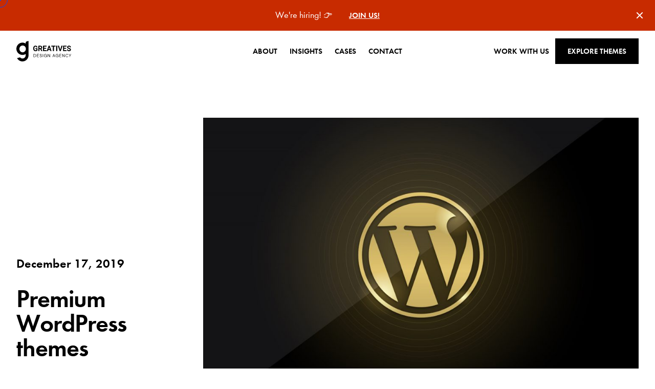

--- FILE ---
content_type: text/html; charset=UTF-8
request_url: https://greatives.eu/archives/premium-wordpress-themes/
body_size: 34469
content:
<!doctype html>

<html lang="en-US">
	<head><meta charset="UTF-8"><script>if(navigator.userAgent.match(/MSIE|Internet Explorer/i)||navigator.userAgent.match(/Trident\/7\..*?rv:11/i)){var href=document.location.href;if(!href.match(/[?&]nowprocket/)){if(href.indexOf("?")==-1){if(href.indexOf("#")==-1){document.location.href=href+"?nowprocket=1"}else{document.location.href=href.replace("#","?nowprocket=1#")}}else{if(href.indexOf("#")==-1){document.location.href=href+"&nowprocket=1"}else{document.location.href=href.replace("#","&nowprocket=1#")}}}}</script><script>(()=>{class RocketLazyLoadScripts{constructor(){this.v="2.0.4",this.userEvents=["keydown","keyup","mousedown","mouseup","mousemove","mouseover","mouseout","touchmove","touchstart","touchend","touchcancel","wheel","click","dblclick","input"],this.attributeEvents=["onblur","onclick","oncontextmenu","ondblclick","onfocus","onmousedown","onmouseenter","onmouseleave","onmousemove","onmouseout","onmouseover","onmouseup","onmousewheel","onscroll","onsubmit"]}async t(){this.i(),this.o(),/iP(ad|hone)/.test(navigator.userAgent)&&this.h(),this.u(),this.l(this),this.m(),this.k(this),this.p(this),this._(),await Promise.all([this.R(),this.L()]),this.lastBreath=Date.now(),this.S(this),this.P(),this.D(),this.O(),this.M(),await this.C(this.delayedScripts.normal),await this.C(this.delayedScripts.defer),await this.C(this.delayedScripts.async),await this.T(),await this.F(),await this.j(),await this.A(),window.dispatchEvent(new Event("rocket-allScriptsLoaded")),this.everythingLoaded=!0,this.lastTouchEnd&&await new Promise(t=>setTimeout(t,500-Date.now()+this.lastTouchEnd)),this.I(),this.H(),this.U(),this.W()}i(){this.CSPIssue=sessionStorage.getItem("rocketCSPIssue"),document.addEventListener("securitypolicyviolation",t=>{this.CSPIssue||"script-src-elem"!==t.violatedDirective||"data"!==t.blockedURI||(this.CSPIssue=!0,sessionStorage.setItem("rocketCSPIssue",!0))},{isRocket:!0})}o(){window.addEventListener("pageshow",t=>{this.persisted=t.persisted,this.realWindowLoadedFired=!0},{isRocket:!0}),window.addEventListener("pagehide",()=>{this.onFirstUserAction=null},{isRocket:!0})}h(){let t;function e(e){t=e}window.addEventListener("touchstart",e,{isRocket:!0}),window.addEventListener("touchend",function i(o){o.changedTouches[0]&&t.changedTouches[0]&&Math.abs(o.changedTouches[0].pageX-t.changedTouches[0].pageX)<10&&Math.abs(o.changedTouches[0].pageY-t.changedTouches[0].pageY)<10&&o.timeStamp-t.timeStamp<200&&(window.removeEventListener("touchstart",e,{isRocket:!0}),window.removeEventListener("touchend",i,{isRocket:!0}),"INPUT"===o.target.tagName&&"text"===o.target.type||(o.target.dispatchEvent(new TouchEvent("touchend",{target:o.target,bubbles:!0})),o.target.dispatchEvent(new MouseEvent("mouseover",{target:o.target,bubbles:!0})),o.target.dispatchEvent(new PointerEvent("click",{target:o.target,bubbles:!0,cancelable:!0,detail:1,clientX:o.changedTouches[0].clientX,clientY:o.changedTouches[0].clientY})),event.preventDefault()))},{isRocket:!0})}q(t){this.userActionTriggered||("mousemove"!==t.type||this.firstMousemoveIgnored?"keyup"===t.type||"mouseover"===t.type||"mouseout"===t.type||(this.userActionTriggered=!0,this.onFirstUserAction&&this.onFirstUserAction()):this.firstMousemoveIgnored=!0),"click"===t.type&&t.preventDefault(),t.stopPropagation(),t.stopImmediatePropagation(),"touchstart"===this.lastEvent&&"touchend"===t.type&&(this.lastTouchEnd=Date.now()),"click"===t.type&&(this.lastTouchEnd=0),this.lastEvent=t.type,t.composedPath&&t.composedPath()[0].getRootNode()instanceof ShadowRoot&&(t.rocketTarget=t.composedPath()[0]),this.savedUserEvents.push(t)}u(){this.savedUserEvents=[],this.userEventHandler=this.q.bind(this),this.userEvents.forEach(t=>window.addEventListener(t,this.userEventHandler,{passive:!1,isRocket:!0})),document.addEventListener("visibilitychange",this.userEventHandler,{isRocket:!0})}U(){this.userEvents.forEach(t=>window.removeEventListener(t,this.userEventHandler,{passive:!1,isRocket:!0})),document.removeEventListener("visibilitychange",this.userEventHandler,{isRocket:!0}),this.savedUserEvents.forEach(t=>{(t.rocketTarget||t.target).dispatchEvent(new window[t.constructor.name](t.type,t))})}m(){const t="return false",e=Array.from(this.attributeEvents,t=>"data-rocket-"+t),i="["+this.attributeEvents.join("],[")+"]",o="[data-rocket-"+this.attributeEvents.join("],[data-rocket-")+"]",s=(e,i,o)=>{o&&o!==t&&(e.setAttribute("data-rocket-"+i,o),e["rocket"+i]=new Function("event",o),e.setAttribute(i,t))};new MutationObserver(t=>{for(const n of t)"attributes"===n.type&&(n.attributeName.startsWith("data-rocket-")||this.everythingLoaded?n.attributeName.startsWith("data-rocket-")&&this.everythingLoaded&&this.N(n.target,n.attributeName.substring(12)):s(n.target,n.attributeName,n.target.getAttribute(n.attributeName))),"childList"===n.type&&n.addedNodes.forEach(t=>{if(t.nodeType===Node.ELEMENT_NODE)if(this.everythingLoaded)for(const i of[t,...t.querySelectorAll(o)])for(const t of i.getAttributeNames())e.includes(t)&&this.N(i,t.substring(12));else for(const e of[t,...t.querySelectorAll(i)])for(const t of e.getAttributeNames())this.attributeEvents.includes(t)&&s(e,t,e.getAttribute(t))})}).observe(document,{subtree:!0,childList:!0,attributeFilter:[...this.attributeEvents,...e]})}I(){this.attributeEvents.forEach(t=>{document.querySelectorAll("[data-rocket-"+t+"]").forEach(e=>{this.N(e,t)})})}N(t,e){const i=t.getAttribute("data-rocket-"+e);i&&(t.setAttribute(e,i),t.removeAttribute("data-rocket-"+e))}k(t){Object.defineProperty(HTMLElement.prototype,"onclick",{get(){return this.rocketonclick||null},set(e){this.rocketonclick=e,this.setAttribute(t.everythingLoaded?"onclick":"data-rocket-onclick","this.rocketonclick(event)")}})}S(t){function e(e,i){let o=e[i];e[i]=null,Object.defineProperty(e,i,{get:()=>o,set(s){t.everythingLoaded?o=s:e["rocket"+i]=o=s}})}e(document,"onreadystatechange"),e(window,"onload"),e(window,"onpageshow");try{Object.defineProperty(document,"readyState",{get:()=>t.rocketReadyState,set(e){t.rocketReadyState=e},configurable:!0}),document.readyState="loading"}catch(t){console.log("WPRocket DJE readyState conflict, bypassing")}}l(t){this.originalAddEventListener=EventTarget.prototype.addEventListener,this.originalRemoveEventListener=EventTarget.prototype.removeEventListener,this.savedEventListeners=[],EventTarget.prototype.addEventListener=function(e,i,o){o&&o.isRocket||!t.B(e,this)&&!t.userEvents.includes(e)||t.B(e,this)&&!t.userActionTriggered||e.startsWith("rocket-")||t.everythingLoaded?t.originalAddEventListener.call(this,e,i,o):(t.savedEventListeners.push({target:this,remove:!1,type:e,func:i,options:o}),"mouseenter"!==e&&"mouseleave"!==e||t.originalAddEventListener.call(this,e,t.savedUserEvents.push,o))},EventTarget.prototype.removeEventListener=function(e,i,o){o&&o.isRocket||!t.B(e,this)&&!t.userEvents.includes(e)||t.B(e,this)&&!t.userActionTriggered||e.startsWith("rocket-")||t.everythingLoaded?t.originalRemoveEventListener.call(this,e,i,o):t.savedEventListeners.push({target:this,remove:!0,type:e,func:i,options:o})}}J(t,e){this.savedEventListeners=this.savedEventListeners.filter(i=>{let o=i.type,s=i.target||window;return e!==o||t!==s||(this.B(o,s)&&(i.type="rocket-"+o),this.$(i),!1)})}H(){EventTarget.prototype.addEventListener=this.originalAddEventListener,EventTarget.prototype.removeEventListener=this.originalRemoveEventListener,this.savedEventListeners.forEach(t=>this.$(t))}$(t){t.remove?this.originalRemoveEventListener.call(t.target,t.type,t.func,t.options):this.originalAddEventListener.call(t.target,t.type,t.func,t.options)}p(t){let e;function i(e){return t.everythingLoaded?e:e.split(" ").map(t=>"load"===t||t.startsWith("load.")?"rocket-jquery-load":t).join(" ")}function o(o){function s(e){const s=o.fn[e];o.fn[e]=o.fn.init.prototype[e]=function(){return this[0]===window&&t.userActionTriggered&&("string"==typeof arguments[0]||arguments[0]instanceof String?arguments[0]=i(arguments[0]):"object"==typeof arguments[0]&&Object.keys(arguments[0]).forEach(t=>{const e=arguments[0][t];delete arguments[0][t],arguments[0][i(t)]=e})),s.apply(this,arguments),this}}if(o&&o.fn&&!t.allJQueries.includes(o)){const e={DOMContentLoaded:[],"rocket-DOMContentLoaded":[]};for(const t in e)document.addEventListener(t,()=>{e[t].forEach(t=>t())},{isRocket:!0});o.fn.ready=o.fn.init.prototype.ready=function(i){function s(){parseInt(o.fn.jquery)>2?setTimeout(()=>i.bind(document)(o)):i.bind(document)(o)}return"function"==typeof i&&(t.realDomReadyFired?!t.userActionTriggered||t.fauxDomReadyFired?s():e["rocket-DOMContentLoaded"].push(s):e.DOMContentLoaded.push(s)),o([])},s("on"),s("one"),s("off"),t.allJQueries.push(o)}e=o}t.allJQueries=[],o(window.jQuery),Object.defineProperty(window,"jQuery",{get:()=>e,set(t){o(t)}})}P(){const t=new Map;document.write=document.writeln=function(e){const i=document.currentScript,o=document.createRange(),s=i.parentElement;let n=t.get(i);void 0===n&&(n=i.nextSibling,t.set(i,n));const c=document.createDocumentFragment();o.setStart(c,0),c.appendChild(o.createContextualFragment(e)),s.insertBefore(c,n)}}async R(){return new Promise(t=>{this.userActionTriggered?t():this.onFirstUserAction=t})}async L(){return new Promise(t=>{document.addEventListener("DOMContentLoaded",()=>{this.realDomReadyFired=!0,t()},{isRocket:!0})})}async j(){return this.realWindowLoadedFired?Promise.resolve():new Promise(t=>{window.addEventListener("load",t,{isRocket:!0})})}M(){this.pendingScripts=[];this.scriptsMutationObserver=new MutationObserver(t=>{for(const e of t)e.addedNodes.forEach(t=>{"SCRIPT"!==t.tagName||t.noModule||t.isWPRocket||this.pendingScripts.push({script:t,promise:new Promise(e=>{const i=()=>{const i=this.pendingScripts.findIndex(e=>e.script===t);i>=0&&this.pendingScripts.splice(i,1),e()};t.addEventListener("load",i,{isRocket:!0}),t.addEventListener("error",i,{isRocket:!0}),setTimeout(i,1e3)})})})}),this.scriptsMutationObserver.observe(document,{childList:!0,subtree:!0})}async F(){await this.X(),this.pendingScripts.length?(await this.pendingScripts[0].promise,await this.F()):this.scriptsMutationObserver.disconnect()}D(){this.delayedScripts={normal:[],async:[],defer:[]},document.querySelectorAll("script[type$=rocketlazyloadscript]").forEach(t=>{t.hasAttribute("data-rocket-src")?t.hasAttribute("async")&&!1!==t.async?this.delayedScripts.async.push(t):t.hasAttribute("defer")&&!1!==t.defer||"module"===t.getAttribute("data-rocket-type")?this.delayedScripts.defer.push(t):this.delayedScripts.normal.push(t):this.delayedScripts.normal.push(t)})}async _(){await this.L();let t=[];document.querySelectorAll("script[type$=rocketlazyloadscript][data-rocket-src]").forEach(e=>{let i=e.getAttribute("data-rocket-src");if(i&&!i.startsWith("data:")){i.startsWith("//")&&(i=location.protocol+i);try{const o=new URL(i).origin;o!==location.origin&&t.push({src:o,crossOrigin:e.crossOrigin||"module"===e.getAttribute("data-rocket-type")})}catch(t){}}}),t=[...new Map(t.map(t=>[JSON.stringify(t),t])).values()],this.Y(t,"preconnect")}async G(t){if(await this.K(),!0!==t.noModule||!("noModule"in HTMLScriptElement.prototype))return new Promise(e=>{let i;function o(){(i||t).setAttribute("data-rocket-status","executed"),e()}try{if(navigator.userAgent.includes("Firefox/")||""===navigator.vendor||this.CSPIssue)i=document.createElement("script"),[...t.attributes].forEach(t=>{let e=t.nodeName;"type"!==e&&("data-rocket-type"===e&&(e="type"),"data-rocket-src"===e&&(e="src"),i.setAttribute(e,t.nodeValue))}),t.text&&(i.text=t.text),t.nonce&&(i.nonce=t.nonce),i.hasAttribute("src")?(i.addEventListener("load",o,{isRocket:!0}),i.addEventListener("error",()=>{i.setAttribute("data-rocket-status","failed-network"),e()},{isRocket:!0}),setTimeout(()=>{i.isConnected||e()},1)):(i.text=t.text,o()),i.isWPRocket=!0,t.parentNode.replaceChild(i,t);else{const i=t.getAttribute("data-rocket-type"),s=t.getAttribute("data-rocket-src");i?(t.type=i,t.removeAttribute("data-rocket-type")):t.removeAttribute("type"),t.addEventListener("load",o,{isRocket:!0}),t.addEventListener("error",i=>{this.CSPIssue&&i.target.src.startsWith("data:")?(console.log("WPRocket: CSP fallback activated"),t.removeAttribute("src"),this.G(t).then(e)):(t.setAttribute("data-rocket-status","failed-network"),e())},{isRocket:!0}),s?(t.fetchPriority="high",t.removeAttribute("data-rocket-src"),t.src=s):t.src="data:text/javascript;base64,"+window.btoa(unescape(encodeURIComponent(t.text)))}}catch(i){t.setAttribute("data-rocket-status","failed-transform"),e()}});t.setAttribute("data-rocket-status","skipped")}async C(t){const e=t.shift();return e?(e.isConnected&&await this.G(e),this.C(t)):Promise.resolve()}O(){this.Y([...this.delayedScripts.normal,...this.delayedScripts.defer,...this.delayedScripts.async],"preload")}Y(t,e){this.trash=this.trash||[];let i=!0;var o=document.createDocumentFragment();t.forEach(t=>{const s=t.getAttribute&&t.getAttribute("data-rocket-src")||t.src;if(s&&!s.startsWith("data:")){const n=document.createElement("link");n.href=s,n.rel=e,"preconnect"!==e&&(n.as="script",n.fetchPriority=i?"high":"low"),t.getAttribute&&"module"===t.getAttribute("data-rocket-type")&&(n.crossOrigin=!0),t.crossOrigin&&(n.crossOrigin=t.crossOrigin),t.integrity&&(n.integrity=t.integrity),t.nonce&&(n.nonce=t.nonce),o.appendChild(n),this.trash.push(n),i=!1}}),document.head.appendChild(o)}W(){this.trash.forEach(t=>t.remove())}async T(){try{document.readyState="interactive"}catch(t){}this.fauxDomReadyFired=!0;try{await this.K(),this.J(document,"readystatechange"),document.dispatchEvent(new Event("rocket-readystatechange")),await this.K(),document.rocketonreadystatechange&&document.rocketonreadystatechange(),await this.K(),this.J(document,"DOMContentLoaded"),document.dispatchEvent(new Event("rocket-DOMContentLoaded")),await this.K(),this.J(window,"DOMContentLoaded"),window.dispatchEvent(new Event("rocket-DOMContentLoaded"))}catch(t){console.error(t)}}async A(){try{document.readyState="complete"}catch(t){}try{await this.K(),this.J(document,"readystatechange"),document.dispatchEvent(new Event("rocket-readystatechange")),await this.K(),document.rocketonreadystatechange&&document.rocketonreadystatechange(),await this.K(),this.J(window,"load"),window.dispatchEvent(new Event("rocket-load")),await this.K(),window.rocketonload&&window.rocketonload(),await this.K(),this.allJQueries.forEach(t=>t(window).trigger("rocket-jquery-load")),await this.K(),this.J(window,"pageshow");const t=new Event("rocket-pageshow");t.persisted=this.persisted,window.dispatchEvent(t),await this.K(),window.rocketonpageshow&&window.rocketonpageshow({persisted:this.persisted})}catch(t){console.error(t)}}async K(){Date.now()-this.lastBreath>45&&(await this.X(),this.lastBreath=Date.now())}async X(){return document.hidden?new Promise(t=>setTimeout(t)):new Promise(t=>requestAnimationFrame(t))}B(t,e){return e===document&&"readystatechange"===t||(e===document&&"DOMContentLoaded"===t||(e===window&&"DOMContentLoaded"===t||(e===window&&"load"===t||e===window&&"pageshow"===t)))}static run(){(new RocketLazyLoadScripts).t()}}RocketLazyLoadScripts.run()})();</script>
		
		<meta name="viewport" content="width=device-width, initial-scale=1">
		<link rel="preload" href="https://greatives.eu/wp-content/themes/greatives/assets/fonts/futura-book.woff2" crossorigin="anonymous" as="font" type="font/woff2">
		<link rel="preload" href="https://greatives.eu/wp-content/themes/greatives/assets/fonts/futura-demi.woff2" crossorigin="anonymous" as="font" type="font/woff2">
		<meta name='robots' content='index, follow, max-image-preview:large, max-snippet:-1, max-video-preview:-1' />

	<!-- This site is optimized with the Yoast SEO plugin v26.6 - https://yoast.com/wordpress/plugins/seo/ -->
	<title>Premium WordPress themes by Greatives</title>
	<meta name="description" content="The reason why you should choose a premium WordPress theme for your next website project." />
	<link rel="canonical" href="https://greatives.eu/archives/premium-wordpress-themes/" />
	<meta property="og:locale" content="en_US" />
	<meta property="og:type" content="article" />
	<meta property="og:title" content="Premium WordPress themes by Greatives" />
	<meta property="og:description" content="The reason why you should choose a premium WordPress theme for your next website project." />
	<meta property="og:url" content="https://greatives.eu/archives/premium-wordpress-themes/" />
	<meta property="og:site_name" content="Premium WordPress and HubSpot Themes" />
	<meta property="article:published_time" content="2019-12-17T13:53:29+00:00" />
	<meta property="article:modified_time" content="2022-10-27T17:45:11+00:00" />
	<meta property="og:image" content="https://greatives.eu/wp-content/uploads/2019/12/premium-wp-theme.jpg" />
	<meta property="og:image:width" content="2560" />
	<meta property="og:image:height" content="1899" />
	<meta property="og:image:type" content="image/jpeg" />
	<meta name="author" content="Theme Author" />
	<meta name="twitter:card" content="summary_large_image" />
	<meta name="twitter:label1" content="Written by" />
	<meta name="twitter:data1" content="Theme Author" />
	<meta name="twitter:label2" content="Est. reading time" />
	<meta name="twitter:data2" content="5 minutes" />
	<script type="application/ld+json" class="yoast-schema-graph">{"@context":"https://schema.org","@graph":[{"@type":"WebPage","@id":"https://greatives.eu/archives/premium-wordpress-themes/","url":"https://greatives.eu/archives/premium-wordpress-themes/","name":"Premium WordPress themes by Greatives","isPartOf":{"@id":"https://greatives.eu/#website"},"primaryImageOfPage":{"@id":"https://greatives.eu/archives/premium-wordpress-themes/#primaryimage"},"image":{"@id":"https://greatives.eu/archives/premium-wordpress-themes/#primaryimage"},"thumbnailUrl":"https://greatives.eu/wp-content/uploads/2019/12/premium-wp-theme.jpg","datePublished":"2019-12-17T13:53:29+00:00","dateModified":"2022-10-27T17:45:11+00:00","author":{"@id":"https://greatives.eu/#/schema/person/a1b1eef9e21886983ac6c730b4ed1947"},"description":"The reason why you should choose a premium WordPress theme for your next website project.","breadcrumb":{"@id":"https://greatives.eu/archives/premium-wordpress-themes/#breadcrumb"},"inLanguage":"en-US","potentialAction":[{"@type":"ReadAction","target":["https://greatives.eu/archives/premium-wordpress-themes/"]}]},{"@type":"ImageObject","inLanguage":"en-US","@id":"https://greatives.eu/archives/premium-wordpress-themes/#primaryimage","url":"https://greatives.eu/wp-content/uploads/2019/12/premium-wp-theme.jpg","contentUrl":"https://greatives.eu/wp-content/uploads/2019/12/premium-wp-theme.jpg","width":2560,"height":1899,"caption":"Greatives Premium themes"},{"@type":"BreadcrumbList","@id":"https://greatives.eu/archives/premium-wordpress-themes/#breadcrumb","itemListElement":[{"@type":"ListItem","position":1,"name":"Home","item":"https://greatives.eu/"},{"@type":"ListItem","position":2,"name":"News","item":"https://greatives.eu/news/"},{"@type":"ListItem","position":3,"name":"Premium WordPress themes"}]},{"@type":"WebSite","@id":"https://greatives.eu/#website","url":"https://greatives.eu/","name":"Premium WordPress and HubSpot Themes","description":"Web Design Agency","potentialAction":[{"@type":"SearchAction","target":{"@type":"EntryPoint","urlTemplate":"https://greatives.eu/?s={search_term_string}"},"query-input":{"@type":"PropertyValueSpecification","valueRequired":true,"valueName":"search_term_string"}}],"inLanguage":"en-US"},{"@type":"Person","@id":"https://greatives.eu/#/schema/person/a1b1eef9e21886983ac6c730b4ed1947","name":"Theme Author","image":{"@type":"ImageObject","inLanguage":"en-US","@id":"https://greatives.eu/#/schema/person/image/","url":"https://secure.gravatar.com/avatar/a720401f2be5641161770d80a2e46eac7e6be94afe189e09a8a32c4b6b09ca47?s=96&d=mm&r=g","contentUrl":"https://secure.gravatar.com/avatar/a720401f2be5641161770d80a2e46eac7e6be94afe189e09a8a32c4b6b09ca47?s=96&d=mm&r=g","caption":"Theme Author"}}]}</script>
	<!-- / Yoast SEO plugin. -->



<link rel="alternate" type="application/rss+xml" title="Premium WordPress and HubSpot Themes &raquo; Feed" href="https://greatives.eu/feed/" />
<link rel="alternate" title="oEmbed (JSON)" type="application/json+oembed" href="https://greatives.eu/wp-json/oembed/1.0/embed?url=https%3A%2F%2Fgreatives.eu%2Farchives%2Fpremium-wordpress-themes%2F" />
<link rel="alternate" title="oEmbed (XML)" type="text/xml+oembed" href="https://greatives.eu/wp-json/oembed/1.0/embed?url=https%3A%2F%2Fgreatives.eu%2Farchives%2Fpremium-wordpress-themes%2F&#038;format=xml" />
<style id='wp-img-auto-sizes-contain-inline-css'>
img:is([sizes=auto i],[sizes^="auto," i]){contain-intrinsic-size:3000px 1500px}
/*# sourceURL=wp-img-auto-sizes-contain-inline-css */
</style>
<style id='wp-block-library-inline-css'>
:root{--wp-block-synced-color:#7a00df;--wp-block-synced-color--rgb:122,0,223;--wp-bound-block-color:var(--wp-block-synced-color);--wp-editor-canvas-background:#ddd;--wp-admin-theme-color:#007cba;--wp-admin-theme-color--rgb:0,124,186;--wp-admin-theme-color-darker-10:#006ba1;--wp-admin-theme-color-darker-10--rgb:0,107,160.5;--wp-admin-theme-color-darker-20:#005a87;--wp-admin-theme-color-darker-20--rgb:0,90,135;--wp-admin-border-width-focus:2px}@media (min-resolution:192dpi){:root{--wp-admin-border-width-focus:1.5px}}.wp-element-button{cursor:pointer}:root .has-very-light-gray-background-color{background-color:#eee}:root .has-very-dark-gray-background-color{background-color:#313131}:root .has-very-light-gray-color{color:#eee}:root .has-very-dark-gray-color{color:#313131}:root .has-vivid-green-cyan-to-vivid-cyan-blue-gradient-background{background:linear-gradient(135deg,#00d084,#0693e3)}:root .has-purple-crush-gradient-background{background:linear-gradient(135deg,#34e2e4,#4721fb 50%,#ab1dfe)}:root .has-hazy-dawn-gradient-background{background:linear-gradient(135deg,#faaca8,#dad0ec)}:root .has-subdued-olive-gradient-background{background:linear-gradient(135deg,#fafae1,#67a671)}:root .has-atomic-cream-gradient-background{background:linear-gradient(135deg,#fdd79a,#004a59)}:root .has-nightshade-gradient-background{background:linear-gradient(135deg,#330968,#31cdcf)}:root .has-midnight-gradient-background{background:linear-gradient(135deg,#020381,#2874fc)}:root{--wp--preset--font-size--normal:16px;--wp--preset--font-size--huge:42px}.has-regular-font-size{font-size:1em}.has-larger-font-size{font-size:2.625em}.has-normal-font-size{font-size:var(--wp--preset--font-size--normal)}.has-huge-font-size{font-size:var(--wp--preset--font-size--huge)}.has-text-align-center{text-align:center}.has-text-align-left{text-align:left}.has-text-align-right{text-align:right}.has-fit-text{white-space:nowrap!important}#end-resizable-editor-section{display:none}.aligncenter{clear:both}.items-justified-left{justify-content:flex-start}.items-justified-center{justify-content:center}.items-justified-right{justify-content:flex-end}.items-justified-space-between{justify-content:space-between}.screen-reader-text{border:0;clip-path:inset(50%);height:1px;margin:-1px;overflow:hidden;padding:0;position:absolute;width:1px;word-wrap:normal!important}.screen-reader-text:focus{background-color:#ddd;clip-path:none;color:#444;display:block;font-size:1em;height:auto;left:5px;line-height:normal;padding:15px 23px 14px;text-decoration:none;top:5px;width:auto;z-index:100000}html :where(.has-border-color){border-style:solid}html :where([style*=border-top-color]){border-top-style:solid}html :where([style*=border-right-color]){border-right-style:solid}html :where([style*=border-bottom-color]){border-bottom-style:solid}html :where([style*=border-left-color]){border-left-style:solid}html :where([style*=border-width]){border-style:solid}html :where([style*=border-top-width]){border-top-style:solid}html :where([style*=border-right-width]){border-right-style:solid}html :where([style*=border-bottom-width]){border-bottom-style:solid}html :where([style*=border-left-width]){border-left-style:solid}html :where(img[class*=wp-image-]){height:auto;max-width:100%}:where(figure){margin:0 0 1em}html :where(.is-position-sticky){--wp-admin--admin-bar--position-offset:var(--wp-admin--admin-bar--height,0px)}@media screen and (max-width:600px){html :where(.is-position-sticky){--wp-admin--admin-bar--position-offset:0px}}

/*# sourceURL=wp-block-library-inline-css */
</style><style id='wp-block-heading-inline-css'>
h1:where(.wp-block-heading).has-background,h2:where(.wp-block-heading).has-background,h3:where(.wp-block-heading).has-background,h4:where(.wp-block-heading).has-background,h5:where(.wp-block-heading).has-background,h6:where(.wp-block-heading).has-background{padding:1.25em 2.375em}h1.has-text-align-left[style*=writing-mode]:where([style*=vertical-lr]),h1.has-text-align-right[style*=writing-mode]:where([style*=vertical-rl]),h2.has-text-align-left[style*=writing-mode]:where([style*=vertical-lr]),h2.has-text-align-right[style*=writing-mode]:where([style*=vertical-rl]),h3.has-text-align-left[style*=writing-mode]:where([style*=vertical-lr]),h3.has-text-align-right[style*=writing-mode]:where([style*=vertical-rl]),h4.has-text-align-left[style*=writing-mode]:where([style*=vertical-lr]),h4.has-text-align-right[style*=writing-mode]:where([style*=vertical-rl]),h5.has-text-align-left[style*=writing-mode]:where([style*=vertical-lr]),h5.has-text-align-right[style*=writing-mode]:where([style*=vertical-rl]),h6.has-text-align-left[style*=writing-mode]:where([style*=vertical-lr]),h6.has-text-align-right[style*=writing-mode]:where([style*=vertical-rl]){rotate:180deg}
/*# sourceURL=https://greatives.eu/wp-includes/blocks/heading/style.min.css */
</style>
<style id='wp-block-columns-inline-css'>
.wp-block-columns{box-sizing:border-box;display:flex;flex-wrap:wrap!important}@media (min-width:782px){.wp-block-columns{flex-wrap:nowrap!important}}.wp-block-columns{align-items:normal!important}.wp-block-columns.are-vertically-aligned-top{align-items:flex-start}.wp-block-columns.are-vertically-aligned-center{align-items:center}.wp-block-columns.are-vertically-aligned-bottom{align-items:flex-end}@media (max-width:781px){.wp-block-columns:not(.is-not-stacked-on-mobile)>.wp-block-column{flex-basis:100%!important}}@media (min-width:782px){.wp-block-columns:not(.is-not-stacked-on-mobile)>.wp-block-column{flex-basis:0;flex-grow:1}.wp-block-columns:not(.is-not-stacked-on-mobile)>.wp-block-column[style*=flex-basis]{flex-grow:0}}.wp-block-columns.is-not-stacked-on-mobile{flex-wrap:nowrap!important}.wp-block-columns.is-not-stacked-on-mobile>.wp-block-column{flex-basis:0;flex-grow:1}.wp-block-columns.is-not-stacked-on-mobile>.wp-block-column[style*=flex-basis]{flex-grow:0}:where(.wp-block-columns){margin-bottom:1.75em}:where(.wp-block-columns.has-background){padding:1.25em 2.375em}.wp-block-column{flex-grow:1;min-width:0;overflow-wrap:break-word;word-break:break-word}.wp-block-column.is-vertically-aligned-top{align-self:flex-start}.wp-block-column.is-vertically-aligned-center{align-self:center}.wp-block-column.is-vertically-aligned-bottom{align-self:flex-end}.wp-block-column.is-vertically-aligned-stretch{align-self:stretch}.wp-block-column.is-vertically-aligned-bottom,.wp-block-column.is-vertically-aligned-center,.wp-block-column.is-vertically-aligned-top{width:100%}
/*# sourceURL=https://greatives.eu/wp-includes/blocks/columns/style.min.css */
</style>
<style id='wp-block-paragraph-inline-css'>
.is-small-text{font-size:.875em}.is-regular-text{font-size:1em}.is-large-text{font-size:2.25em}.is-larger-text{font-size:3em}.has-drop-cap:not(:focus):first-letter{float:left;font-size:8.4em;font-style:normal;font-weight:100;line-height:.68;margin:.05em .1em 0 0;text-transform:uppercase}body.rtl .has-drop-cap:not(:focus):first-letter{float:none;margin-left:.1em}p.has-drop-cap.has-background{overflow:hidden}:root :where(p.has-background){padding:1.25em 2.375em}:where(p.has-text-color:not(.has-link-color)) a{color:inherit}p.has-text-align-left[style*="writing-mode:vertical-lr"],p.has-text-align-right[style*="writing-mode:vertical-rl"]{rotate:180deg}
/*# sourceURL=https://greatives.eu/wp-includes/blocks/paragraph/style.min.css */
</style>
<style id='global-styles-inline-css'>
:root{--wp--preset--aspect-ratio--square: 1;--wp--preset--aspect-ratio--4-3: 4/3;--wp--preset--aspect-ratio--3-4: 3/4;--wp--preset--aspect-ratio--3-2: 3/2;--wp--preset--aspect-ratio--2-3: 2/3;--wp--preset--aspect-ratio--16-9: 16/9;--wp--preset--aspect-ratio--9-16: 9/16;--wp--preset--color--black: #000000;--wp--preset--color--cyan-bluish-gray: #abb8c3;--wp--preset--color--white: #ffffff;--wp--preset--color--pale-pink: #f78da7;--wp--preset--color--vivid-red: #cf2e2e;--wp--preset--color--luminous-vivid-orange: #ff6900;--wp--preset--color--luminous-vivid-amber: #fcb900;--wp--preset--color--light-green-cyan: #7bdcb5;--wp--preset--color--vivid-green-cyan: #00d084;--wp--preset--color--pale-cyan-blue: #8ed1fc;--wp--preset--color--vivid-cyan-blue: #0693e3;--wp--preset--color--vivid-purple: #9b51e0;--wp--preset--color--primary-1: #0A4A8C;--wp--preset--color--primary-2: #0078C3;--wp--preset--color--primary-3: #24B8FC;--wp--preset--color--primary-4: #81D5FE;--wp--preset--color--secondary-1: #510B78;--wp--preset--color--secondary-2: #704BDE;--wp--preset--color--light-grey: #F5F5F5;--wp--preset--color--grey: #D9D9D9;--wp--preset--color--mid-grey: #9D9D9D;--wp--preset--color--dark-grey: #555555;--wp--preset--color--dark: #262626;--wp--preset--gradient--vivid-cyan-blue-to-vivid-purple: linear-gradient(135deg,rgb(6,147,227) 0%,rgb(155,81,224) 100%);--wp--preset--gradient--light-green-cyan-to-vivid-green-cyan: linear-gradient(135deg,rgb(122,220,180) 0%,rgb(0,208,130) 100%);--wp--preset--gradient--luminous-vivid-amber-to-luminous-vivid-orange: linear-gradient(135deg,rgb(252,185,0) 0%,rgb(255,105,0) 100%);--wp--preset--gradient--luminous-vivid-orange-to-vivid-red: linear-gradient(135deg,rgb(255,105,0) 0%,rgb(207,46,46) 100%);--wp--preset--gradient--very-light-gray-to-cyan-bluish-gray: linear-gradient(135deg,rgb(238,238,238) 0%,rgb(169,184,195) 100%);--wp--preset--gradient--cool-to-warm-spectrum: linear-gradient(135deg,rgb(74,234,220) 0%,rgb(151,120,209) 20%,rgb(207,42,186) 40%,rgb(238,44,130) 60%,rgb(251,105,98) 80%,rgb(254,248,76) 100%);--wp--preset--gradient--blush-light-purple: linear-gradient(135deg,rgb(255,206,236) 0%,rgb(152,150,240) 100%);--wp--preset--gradient--blush-bordeaux: linear-gradient(135deg,rgb(254,205,165) 0%,rgb(254,45,45) 50%,rgb(107,0,62) 100%);--wp--preset--gradient--luminous-dusk: linear-gradient(135deg,rgb(255,203,112) 0%,rgb(199,81,192) 50%,rgb(65,88,208) 100%);--wp--preset--gradient--pale-ocean: linear-gradient(135deg,rgb(255,245,203) 0%,rgb(182,227,212) 50%,rgb(51,167,181) 100%);--wp--preset--gradient--electric-grass: linear-gradient(135deg,rgb(202,248,128) 0%,rgb(113,206,126) 100%);--wp--preset--gradient--midnight: linear-gradient(135deg,rgb(2,3,129) 0%,rgb(40,116,252) 100%);--wp--preset--gradient--gradient-1: linear-gradient(90deg, #79C8EB 0%, #004189 100%);--wp--preset--gradient--gradient-2: linear-gradient(90deg, #704BDE 0%, #510B78 100%);--wp--preset--font-size--small: 13px;--wp--preset--font-size--medium: 20px;--wp--preset--font-size--large: 36px;--wp--preset--font-size--x-large: 42px;--wp--preset--font-size--grve-h-1: 3.556rem;--wp--preset--font-size--grve-h-2: 3.111rem;--wp--preset--font-size--grve-h-3: 2.667rem;--wp--preset--font-size--grve-h-4: 2.222rem;--wp--preset--font-size--grve-h-5: 2.000rem;--wp--preset--font-size--grve-h-6: 1.333rem;--wp--preset--font-size--grve-body-text: 1.334rem;--wp--preset--font-size--grve-extra-large-text: 9.444rem;--wp--preset--font-size--grve-large-text: 6.667rem;--wp--preset--font-size--grve-medium-text: 3.000rem;--wp--preset--font-size--grve-leader-text: 2.223rem;--wp--preset--font-size--grve-link-text: 1.000rem;--wp--preset--font-size--grve-subtitle-text: 0.667rem;--wp--preset--font-size--grve-small-text: 0.889rem;--wp--preset--spacing--20: 0.44rem;--wp--preset--spacing--30: 0.67rem;--wp--preset--spacing--40: 1rem;--wp--preset--spacing--50: 1.5rem;--wp--preset--spacing--60: 2.25rem;--wp--preset--spacing--70: 3.38rem;--wp--preset--spacing--80: 5.06rem;--wp--preset--shadow--natural: 6px 6px 9px rgba(0, 0, 0, 0.2);--wp--preset--shadow--deep: 12px 12px 50px rgba(0, 0, 0, 0.4);--wp--preset--shadow--sharp: 6px 6px 0px rgba(0, 0, 0, 0.2);--wp--preset--shadow--outlined: 6px 6px 0px -3px rgb(255, 255, 255), 6px 6px rgb(0, 0, 0);--wp--preset--shadow--crisp: 6px 6px 0px rgb(0, 0, 0);}:where(.is-layout-flex){gap: 0.5em;}:where(.is-layout-grid){gap: 0.5em;}body .is-layout-flex{display: flex;}.is-layout-flex{flex-wrap: wrap;align-items: center;}.is-layout-flex > :is(*, div){margin: 0;}body .is-layout-grid{display: grid;}.is-layout-grid > :is(*, div){margin: 0;}:where(.wp-block-columns.is-layout-flex){gap: 2em;}:where(.wp-block-columns.is-layout-grid){gap: 2em;}:where(.wp-block-post-template.is-layout-flex){gap: 1.25em;}:where(.wp-block-post-template.is-layout-grid){gap: 1.25em;}.has-black-color{color: var(--wp--preset--color--black) !important;}.has-cyan-bluish-gray-color{color: var(--wp--preset--color--cyan-bluish-gray) !important;}.has-white-color{color: var(--wp--preset--color--white) !important;}.has-pale-pink-color{color: var(--wp--preset--color--pale-pink) !important;}.has-vivid-red-color{color: var(--wp--preset--color--vivid-red) !important;}.has-luminous-vivid-orange-color{color: var(--wp--preset--color--luminous-vivid-orange) !important;}.has-luminous-vivid-amber-color{color: var(--wp--preset--color--luminous-vivid-amber) !important;}.has-light-green-cyan-color{color: var(--wp--preset--color--light-green-cyan) !important;}.has-vivid-green-cyan-color{color: var(--wp--preset--color--vivid-green-cyan) !important;}.has-pale-cyan-blue-color{color: var(--wp--preset--color--pale-cyan-blue) !important;}.has-vivid-cyan-blue-color{color: var(--wp--preset--color--vivid-cyan-blue) !important;}.has-vivid-purple-color{color: var(--wp--preset--color--vivid-purple) !important;}.has-black-background-color{background-color: var(--wp--preset--color--black) !important;}.has-cyan-bluish-gray-background-color{background-color: var(--wp--preset--color--cyan-bluish-gray) !important;}.has-white-background-color{background-color: var(--wp--preset--color--white) !important;}.has-pale-pink-background-color{background-color: var(--wp--preset--color--pale-pink) !important;}.has-vivid-red-background-color{background-color: var(--wp--preset--color--vivid-red) !important;}.has-luminous-vivid-orange-background-color{background-color: var(--wp--preset--color--luminous-vivid-orange) !important;}.has-luminous-vivid-amber-background-color{background-color: var(--wp--preset--color--luminous-vivid-amber) !important;}.has-light-green-cyan-background-color{background-color: var(--wp--preset--color--light-green-cyan) !important;}.has-vivid-green-cyan-background-color{background-color: var(--wp--preset--color--vivid-green-cyan) !important;}.has-pale-cyan-blue-background-color{background-color: var(--wp--preset--color--pale-cyan-blue) !important;}.has-vivid-cyan-blue-background-color{background-color: var(--wp--preset--color--vivid-cyan-blue) !important;}.has-vivid-purple-background-color{background-color: var(--wp--preset--color--vivid-purple) !important;}.has-black-border-color{border-color: var(--wp--preset--color--black) !important;}.has-cyan-bluish-gray-border-color{border-color: var(--wp--preset--color--cyan-bluish-gray) !important;}.has-white-border-color{border-color: var(--wp--preset--color--white) !important;}.has-pale-pink-border-color{border-color: var(--wp--preset--color--pale-pink) !important;}.has-vivid-red-border-color{border-color: var(--wp--preset--color--vivid-red) !important;}.has-luminous-vivid-orange-border-color{border-color: var(--wp--preset--color--luminous-vivid-orange) !important;}.has-luminous-vivid-amber-border-color{border-color: var(--wp--preset--color--luminous-vivid-amber) !important;}.has-light-green-cyan-border-color{border-color: var(--wp--preset--color--light-green-cyan) !important;}.has-vivid-green-cyan-border-color{border-color: var(--wp--preset--color--vivid-green-cyan) !important;}.has-pale-cyan-blue-border-color{border-color: var(--wp--preset--color--pale-cyan-blue) !important;}.has-vivid-cyan-blue-border-color{border-color: var(--wp--preset--color--vivid-cyan-blue) !important;}.has-vivid-purple-border-color{border-color: var(--wp--preset--color--vivid-purple) !important;}.has-vivid-cyan-blue-to-vivid-purple-gradient-background{background: var(--wp--preset--gradient--vivid-cyan-blue-to-vivid-purple) !important;}.has-light-green-cyan-to-vivid-green-cyan-gradient-background{background: var(--wp--preset--gradient--light-green-cyan-to-vivid-green-cyan) !important;}.has-luminous-vivid-amber-to-luminous-vivid-orange-gradient-background{background: var(--wp--preset--gradient--luminous-vivid-amber-to-luminous-vivid-orange) !important;}.has-luminous-vivid-orange-to-vivid-red-gradient-background{background: var(--wp--preset--gradient--luminous-vivid-orange-to-vivid-red) !important;}.has-very-light-gray-to-cyan-bluish-gray-gradient-background{background: var(--wp--preset--gradient--very-light-gray-to-cyan-bluish-gray) !important;}.has-cool-to-warm-spectrum-gradient-background{background: var(--wp--preset--gradient--cool-to-warm-spectrum) !important;}.has-blush-light-purple-gradient-background{background: var(--wp--preset--gradient--blush-light-purple) !important;}.has-blush-bordeaux-gradient-background{background: var(--wp--preset--gradient--blush-bordeaux) !important;}.has-luminous-dusk-gradient-background{background: var(--wp--preset--gradient--luminous-dusk) !important;}.has-pale-ocean-gradient-background{background: var(--wp--preset--gradient--pale-ocean) !important;}.has-electric-grass-gradient-background{background: var(--wp--preset--gradient--electric-grass) !important;}.has-midnight-gradient-background{background: var(--wp--preset--gradient--midnight) !important;}.has-small-font-size{font-size: var(--wp--preset--font-size--small) !important;}.has-medium-font-size{font-size: var(--wp--preset--font-size--medium) !important;}.has-large-font-size{font-size: var(--wp--preset--font-size--large) !important;}.has-x-large-font-size{font-size: var(--wp--preset--font-size--x-large) !important;}
:where(.wp-block-columns.is-layout-flex){gap: 2em;}:where(.wp-block-columns.is-layout-grid){gap: 2em;}
/*# sourceURL=global-styles-inline-css */
</style>
<style id='core-block-supports-inline-css'>
.wp-container-core-columns-is-layout-9d6595d7{flex-wrap:nowrap;}
/*# sourceURL=core-block-supports-inline-css */
</style>

<style id='classic-theme-styles-inline-css'>
/*! This file is auto-generated */
.wp-block-button__link{color:#fff;background-color:#32373c;border-radius:9999px;box-shadow:none;text-decoration:none;padding:calc(.667em + 2px) calc(1.333em + 2px);font-size:1.125em}.wp-block-file__button{background:#32373c;color:#fff;text-decoration:none}
/*# sourceURL=/wp-includes/css/classic-themes.min.css */
</style>
<link data-minify="1" rel='stylesheet' id='hostinger-reach-subscription-block-css' href='https://greatives.eu/wp-content/cache/min/1/wp-content/plugins/hostinger-reach/frontend/dist/blocks/subscription.css?ver=1764684533' media='all' />
<link data-minify="1" rel='stylesheet' id='grve-theme-style-css' href='https://greatives.eu/wp-content/cache/min/1/wp-content/themes/greatives/assets/css/theme-style.min.css?ver=1764684533' media='all' />
<script src="https://greatives.eu/wp-includes/js/jquery/jquery.min.js?ver=3.7.1" id="jquery-core-js" data-rocket-defer defer></script>
<script type="rocketlazyloadscript" data-rocket-src="https://greatives.eu/wp-includes/js/jquery/jquery-migrate.min.js?ver=3.4.1" id="jquery-migrate-js" data-rocket-defer defer></script>
<link rel='shortlink' href='https://greatives.eu/?p=1661' />
<link rel="llms-sitemap" href="https://greatives.eu/llms.txt" />
<!-- Google tag (gtag.js) -->
<script type="rocketlazyloadscript" async data-rocket-src="https://www.googletagmanager.com/gtag/js?id=G-PQEEG962ZX"></script>
<script type="rocketlazyloadscript">
  window.dataLayer = window.dataLayer || [];
  function gtag(){dataLayer.push(arguments);}
  gtag('js', new Date());

  gtag('config', 'G-PQEEG962ZX');
</script>

<style>
.grve-body-text, .grve-body-text p, body, p {
    line-height: 1.40em;
}
	.grve-list-element + .wp-block-heading {
    margin-top: 4.00rem;
}
	.single-post .grve-list-element li:not(:last-child) {
    margin-bottom: 1.3rem
}
/*	.grecaptcha-badge { 
    visibility: hidden !important;
}
	*/
	
</style>


<style media="all" id="grve-blocks-dynamic-styles">
#grve-body .grve-block-core-column-1650524500873 { margin-top: 3rem; padding-top: 8%; padding-bottom: 8%; padding-left: 8%; padding-right: 8%;  } #grve-body .grve-block-title-1651559452747 { margin-bottom: 3rem;  } #grve-body .grve-block-section-1655465521679 { padding-top: 90px; padding-bottom: 90px;  } 
</style>
<link rel="icon" href="https://greatives.eu/wp-content/uploads/2019/09/cropped-greatives-favicon-32x32.png" sizes="32x32" />
<link rel="icon" href="https://greatives.eu/wp-content/uploads/2019/09/cropped-greatives-favicon-192x192.png" sizes="192x192" />
<link rel="apple-touch-icon" href="https://greatives.eu/wp-content/uploads/2019/09/cropped-greatives-favicon-180x180.png" />
<meta name="msapplication-TileImage" content="https://greatives.eu/wp-content/uploads/2019/09/cropped-greatives-favicon-270x270.png" />
		<style id="wp-custom-css">
			@media (max-width: 767px) {
.grve-button-group.mobile-align.grve-align-right {
    justify-content: flex-start;
}
}		</style>
		<noscript><style id="rocket-lazyload-nojs-css">.rll-youtube-player, [data-lazy-src]{display:none !important;}</style></noscript>	<link data-minify="1" rel='stylesheet' id='fluent-form-styles-css' href='https://greatives.eu/wp-content/cache/min/1/wp-content/plugins/fluentform/assets/css/fluent-forms-public.css?ver=1764684584' media='all' />
<meta name="generator" content="WP Rocket 3.20.2" data-wpr-features="wpr_delay_js wpr_defer_js wpr_minify_js wpr_lazyload_images wpr_minify_css wpr_preload_links wpr_host_fonts_locally wpr_desktop" /></head>
	<body id="grve-body" class="wp-singular post-template-default single single-post postid-1661 single-format-standard wp-embed-responsive wp-theme-greatives grve-body grve-with-top-banner">
		<!-- Start of HubSpot Embed Code -->
<script type="rocketlazyloadscript" data-minify="1" data-rocket-type="text/javascript" id="hs-script-loader" async defer data-rocket-src="https://greatives.eu/wp-content/cache/min/1/25171167.js?ver=1764684533"></script>
<!-- End of HubSpot Embed Code --><div data-rocket-location-hash="bf090c94bbf4dc526066449fd005da47" id="grve-indicator">
	<div data-rocket-location-hash="86c4fbe8986f42d43bf0fae938a7541f" class="grve-outer">
		<div data-rocket-location-hash="fa1ead58d439a7c63e7193f37423dd9a" class="grve-default"></div>
		<div data-rocket-location-hash="e5787ed919d75b5bc871a6c0da57e7ec" class="grve-more">
			<svg width="24px" height="24px" viewBox="0 0 24 24">
				<polygon points="13 2 13 11 22 11 22 13 13 13 13 22 11 22 11 13 2 13 2 11 11 11 11 2"></polygon>
			</svg>
		</div>
		<div data-rocket-location-hash="c29e46dfbaea941cfde2ec0bf06ea262" class="grve-swipe">
			<svg width="24px" height="24px" viewBox="0 0 24 24">
				<path d="M6.4,6 L8,7.49243352 L3.16783838,11.9994366 L8,16.5075665 L6.4,18 L0,12.0302659 L6.4,6 Z M17.6,6 L16,7.49243352 L20.8321616,11.9994366 L16,16.5075665 L17.6,18 L24,12.0302659 L17.6,6 Z"></path>
			</svg>
		</div>
	</div>
	<div data-rocket-location-hash="2f87bd15d298d20229c8e54317159570" class="grve-inner"></div>
</div>		<div data-rocket-location-hash="cd94ce789730b7ac570dfd485715eb8c" id="grve-theme-wrapper" style="background-color: #ffffff;">
			
<div data-rocket-location-hash="0e00e7b5d4a3953ed7640fa34f31ad59" id="grve-top-banner">
	<div data-rocket-location-hash="540b6324989c0b9124c79c7e1105947f" class="grve-container">
		<div class="grve-banner-row">
			<div class="grve-title">We're hiring! 👉</div>
							<a class="grve-banner-btn grve-menu-text" href="https://greatives.eu/jobs/">Join us! <span class="screen-reader-text"> Hiring</span></a>
					</div>
	</div>
	<div data-rocket-location-hash="06c5a12ab7e40e79a17988f4394bc957" class="grve-close-btn">
		<svg width="24px" height="24px" viewBox="0 0 24 24">
			<polygon points="16.9497475 5.63603897 18.363961 7.05025253 13.414039 12.000039 18.363961 16.9497475 16.9497475 18.363961 12.000039 13.414039 7.05025253 18.363961 5.63603897 16.9497475 10.586039 12.000039 5.63603897 7.05025253 7.05025253 5.63603897 12.000039 10.586039"></polygon>
		</svg>
	</div>
</div>
			<header data-rocket-location-hash="d32121d5381e9ebff5c4ad0a0aa29c04" id="grve-header" class="grve-skin-black">
	<div data-rocket-location-hash="7698f36ad5d26442a828d919389d0b3c" class="grve-main-header">
		<div class="grve-container">
			<div class="grve-header-row">
				<a class="grve-skip-main" href="#grve-content">Skip to Content (Press Enter)</a>
				<a class="grve-logo" href="https://greatives.eu/">
	<svg role="img" width="134px" height="50px" viewBox="0 0 134 50" version="1.1" xmlns="http://www.w3.org/2000/svg" xmlns:xlink="http://www.w3.org/1999/xlink">
		<title>Premium WordPress and HubSpot Themes</title>
		<path d="M15.3557193,27.7777778 C10.9868539,27.7777778 7.4456392,24.0463342 7.4456392,19.4439643 C7.4456392,14.8415945 10.9868539,11.1111111 15.3557193,11.1111111 C19.7245847,11.1111111 23.2676225,14.8415945 23.2676225,19.4439643 C23.2676225,24.0463342 19.7245847,27.7777778 15.3557193,27.7777778 Z M25.2203422,1.11972359 L25.1895471,1.13526261 C23.7702518,1.58955047 22.7531053,2.92773441 22.7531053,4.50905834 L22.7531053,6.36460028 C20.4706394,4.92586973 17.7805904,4.08127822 14.8903727,4.08127822 C6.6671553,4.08127822 0,10.8096744 0,19.1084258 C0,27.4080913 6.6671553,34.1355734 14.8903727,34.1355734 C17.7805904,34.1355734 20.4706394,33.2909819 22.7531053,31.8522513 L22.7531053,34.9746805 C22.7531053,39.3512002 19.2315865,42.9059798 14.8867497,42.9059798 C12.4974064,42.9059798 10.3471787,41.8255608 8.9052399,40.1208387 L1.67471405,41.8968575 C4.15734857,46.7121259 9.14526111,50 14.8949014,50 C23.1190244,50 29.7825568,43.2752601 29.7825568,34.9746805 L29.7825568,0 L25.2203422,1.11972359 L25.2203422,1.11972359 Z"></path>
		<path d="M51.6881296,23.1643357 C51.2164526,23.7462322 50.5497094,24.1976451 49.6878799,24.518588 C48.8260504,24.8395309 47.8710645,25 46.8228935,25 C45.7223139,25 44.7571376,24.7525477 43.9273355,24.2576357 C43.0975335,23.7627238 42.4569941,23.0443623 42.0056983,22.1025298 C41.5544024,21.1606973 41.3229348,20.0539108 41.3112884,18.782137 L41.3112884,17.8912999 C41.3112884,16.5835325 41.5252868,15.4512508 41.95329,14.494421 C42.3812931,13.5375912 42.9985401,12.8057323 43.8050495,12.2988225 C44.6115589,11.7919127 45.5563544,11.5384615 46.6394644,11.5384615 C48.1476661,11.5384615 49.3268408,11.9088901 50.1770239,12.6497583 C51.0272071,13.3906266 51.5309039,14.4689186 51.6881296,15.8846668 L49.1375929,15.8846668 C49.0211294,15.1348002 48.7634579,14.585906 48.3645706,14.2379679 C47.9656833,13.8900298 47.4168576,13.7160633 46.7180769,13.7160633 C45.8271315,13.7160633 45.1487421,14.0609968 44.6828883,14.7508741 C44.2170346,15.4407514 43.9811996,16.4665536 43.9753764,17.8283114 L43.9753764,18.6651584 C43.9753764,20.038914 44.2286806,21.0767139 44.7352966,21.7785891 C45.2419126,22.4804642 45.984356,22.8313965 46.9626489,22.8313965 C47.946765,22.8313965 48.6484468,22.6154382 49.0677152,22.183515 L49.0677152,19.924928 L46.683138,19.924928 L46.683138,17.9362916 L51.6881296,17.9362916 L51.6881296,23.1643357 Z M58.5186765,20.0239099 L56.4310797,20.0239099 L56.4310797,24.8200329 L53.8106653,24.8200329 L53.8106653,11.7184286 L58.536146,11.7184286 C60.0385244,11.7184286 61.1973183,12.0633621 62.0125624,12.7532394 C62.8278066,13.4431167 63.2354225,14.4179287 63.2354225,15.6777046 C63.2354225,16.5715457 63.047628,17.3169019 62.6720334,17.9137958 C62.2964388,18.5106896 61.7272322,18.9860979 60.9643967,19.340035 L63.7158318,24.6940559 L63.7158318,24.8200329 L60.9032537,24.8200329 L58.5186765,20.0239099 Z M56.4310797,17.8373097 L58.5448807,17.8373097 C59.2028992,17.8373097 59.7124191,17.664843 60.0734558,17.3199044 C60.4344924,16.9749657 60.6150081,16.4995574 60.6150081,15.8936652 C60.6150081,15.2757751 60.4446828,14.7898688 60.1040273,14.4359317 C59.7633717,14.0819947 59.2407498,13.9050288 58.536146,13.9050288 L56.4310797,13.9050288 L56.4310797,17.8373097 Z M72.8785476,19.1420712 L67.8473519,19.1420712 L67.8473519,22.6514295 L73.7520191,22.6514295 L73.7520191,24.8200329 L65.2269375,24.8200329 L65.2269375,11.7184286 L73.7345497,11.7184286 L73.7345497,13.9050288 L67.8473519,13.9050288 L67.8473519,17.0274578 L72.8785476,17.0274578 L72.8785476,19.1420712 Z M82.4692644,22.1205265 L77.8748045,22.1205265 L77.001333,24.8200329 L74.214959,24.8200329 L78.9491744,11.7184286 L81.3774251,11.7184286 L86.1378446,24.8200329 L83.3514706,24.8200329 L82.4692644,22.1205265 Z M78.5823164,19.9339264 L81.7617525,19.9339264 L80.1632997,15.0298231 L78.5823164,19.9339264 Z M95.8508475,13.9050288 L91.9551647,13.9050288 L91.9551647,24.8200329 L89.3347502,24.8200329 L89.3347502,13.9050288 L85.4914757,13.9050288 L85.4914757,11.7184286 L95.8508475,11.7184286 L95.8508475,13.9050288 Z M100.130858,24.8200329 L97.5104433,24.8200329 L97.5104433,11.7184286 L100.130858,11.7184286 L100.130858,24.8200329 Z M107.258385,21.5716269 L110.140841,11.7184286 L113.058236,11.7184286 L108.629735,24.8200329 L105.895769,24.8200329 L101.484738,11.7184286 L104.393399,11.7184286 L107.258385,21.5716269 Z M121.906502,19.1420712 L116.875306,19.1420712 L116.875306,22.6514295 L122.779973,22.6514295 L122.779973,24.8200329 L114.254891,24.8200329 L114.254891,11.7184286 L122.762504,11.7184286 L122.762504,13.9050288 L116.875306,13.9050288 L116.875306,17.0274578 L121.906502,17.0274578 L121.906502,19.1420712 Z M130.911993,21.3826615 C130.911993,20.8727521 130.7373,20.4813276 130.38791,20.2083762 C130.038519,19.9354247 129.409626,19.6474803 128.501211,19.3445341 C127.592796,19.041588 126.873645,18.7431456 126.343737,18.4491979 C124.89959,17.6453408 124.177527,16.5625497 124.177527,15.2007919 C124.177527,14.4929178 124.371145,13.8615395 124.758386,13.3066382 C125.145627,12.7517369 125.701732,12.3183205 126.426717,12.006376 C127.151701,11.6944315 127.965478,11.5384615 128.868069,11.5384615 C129.776484,11.5384615 130.585893,11.7079289 131.29632,12.0468686 C132.006747,12.3858083 132.558484,12.864216 132.951548,13.4821061 C133.344613,14.0999962 133.541142,14.8018609 133.541142,15.5877211 L130.920727,15.5877211 C130.920727,14.9878278 130.7373,14.5214177 130.37044,14.188477 C130.00358,13.8555362 129.488237,13.6890683 128.824396,13.6890683 C128.183847,13.6890683 127.685973,13.8285414 127.330759,14.1074918 C126.975546,14.3864422 126.797942,14.7538713 126.797942,15.2097902 C126.797942,15.6357145 127.006117,15.9926456 127.422474,16.2805944 C127.838831,16.5685432 128.451711,16.8384911 129.261131,17.0904463 C130.751864,17.5523642 131.837869,18.1252537 132.51918,18.809132 C133.200491,19.4930104 133.541142,20.3448461 133.541142,21.3646647 C133.541142,22.4984631 133.124791,23.3877916 132.292077,24.0326769 C131.459364,24.6775622 130.33842,25 128.929212,25 C127.950919,25 127.059987,24.8155356 126.25639,24.4466012 C125.452792,24.0776668 124.839912,23.5722643 124.417732,22.9303784 C123.995552,22.2884926 123.784465,21.5446361 123.784465,20.6987865 L126.413614,20.6987865 C126.413614,22.1445294 127.252139,22.86739 128.929212,22.86739 C129.552292,22.86739 130.038519,22.7369151 130.38791,22.4759615 C130.7373,22.215008 130.911993,21.8505782 130.911993,21.3826615 Z"></path>
		<path d="M42.0933207,39.4230769 L42.0933207,32.0192308 L44.3654416,32.0192308 C45.6688288,32.0192308 46.6287558,32.350641 47.2452227,33.0134615 C47.8616896,33.6762821 48.169923,34.5858974 48.169923,35.7423077 C48.169923,36.8775641 47.8616896,37.7748397 47.2452227,38.4341346 C46.6287558,39.0934295 45.6688288,39.4230769 44.3654416,39.4230769 L42.0933207,39.4230769 Z M42.9810331,38.6826923 L44.3443056,38.6826923 C45.0629299,38.6826923 45.6353634,38.5645833 46.0616062,38.3283654 C46.4878491,38.0921474 46.7925599,37.7536859 46.9757386,37.3129808 C47.1589173,36.8722756 47.2505067,36.3487179 47.2505067,35.7423077 C47.2505067,35.1217949 47.1589173,34.5894231 46.9757386,34.1451923 C46.7925599,33.7009615 46.4878491,33.3589744 46.0616062,33.1192308 C45.6353634,32.8794872 45.0629299,32.7596154 44.3443056,32.7596154 L42.9810331,32.7596154 L42.9810331,38.6826923 Z M50.4241596,39.4230769 L50.4241596,32.0192308 L55.0001053,32.0192308 L55.0001053,32.7490385 L51.3118719,32.7490385 L51.3118719,35.3298077 L54.6830652,35.3298077 L54.6830652,36.0490385 L51.3118719,36.0490385 L51.3118719,38.6932692 L55.0001053,38.6932692 L55.0001053,39.4230769 L50.4241596,39.4230769 Z M59.7166868,39.55 C59.174196,39.55 58.7021584,39.4512821 58.3005743,39.2538462 C57.8989901,39.0564103 57.5889953,38.7814103 57.3705899,38.4288462 C57.1521845,38.0762821 57.0429818,37.6673077 57.0429818,37.2019231 L57.9729662,37.2019231 C57.9729662,37.4910256 58.0398969,37.7572115 58.1737582,38.0004808 C58.3076196,38.24375 58.5031277,38.4376603 58.7602825,38.5822115 C59.0174372,38.7267628 59.3362387,38.7990385 59.7166868,38.7990385 C60.2169057,38.7990385 60.6043992,38.6791667 60.8791673,38.4394231 C61.1539354,38.1996795 61.2913194,37.9 61.2913194,37.5403846 C61.2913194,37.2442308 61.2279114,37.00625 61.1010954,36.8264423 C60.9742793,36.6466346 60.8034299,36.5003205 60.5885472,36.3875 C60.3736644,36.2746795 60.1270776,36.1759615 59.8487869,36.0913462 C59.5704961,36.0067308 59.279876,35.9115385 58.9769265,35.8057692 C58.4062543,35.6083333 57.9835342,35.3633013 57.7087661,35.0706731 C57.433998,34.7780449 57.2966139,34.3955128 57.2966139,33.9230769 C57.2895686,33.5282051 57.3811579,33.1774038 57.571382,32.8706731 C57.7616061,32.5639423 58.0310902,32.3241987 58.3798343,32.1514423 C58.7285784,31.9786859 59.1424919,31.8923077 59.6215748,31.8923077 C60.0936123,31.8923077 60.5040031,31.9804487 60.8527473,32.1567308 C61.2014914,32.3330128 61.4727368,32.5762821 61.6664836,32.8865385 C61.8602303,33.1967949 61.9606263,33.549359 61.9676717,33.9442308 L61.0376873,33.9442308 C61.0376873,33.7397436 60.9848473,33.5370192 60.8791673,33.3360577 C60.7734872,33.1350962 60.6132058,32.9711538 60.3983231,32.8442308 C60.1834403,32.7173077 59.9139562,32.6538462 59.5898708,32.6538462 C59.1882866,32.6467949 58.8589172,32.7490385 58.6017624,32.9605769 C58.3446076,33.1721154 58.2160303,33.4647436 58.2160303,33.8384615 C58.2160303,34.1557692 58.3058583,34.3990385 58.4855144,34.5682692 C58.6651704,34.7375 58.9170412,34.8767628 59.2411266,34.9860577 C59.5652121,35.0953526 59.9386149,35.2205128 60.3613351,35.3615385 C60.7136019,35.4884615 61.030642,35.6365385 61.3124554,35.8057692 C61.5942689,35.975 61.8144356,36.1935897 61.9729557,36.4615385 C62.1314757,36.7294872 62.2107358,37.0714744 62.2107358,37.4875 C62.2107358,37.8400641 62.1191464,38.1732372 61.9359677,38.4870192 C61.7527889,38.8008013 61.4762595,39.0564103 61.1063794,39.2538462 C60.7364992,39.4512821 60.2732684,39.55 59.7166868,39.55 Z M64.4438363,39.4230769 L64.4438363,32.0192308 L65.3315487,32.0192308 L65.3315487,39.4230769 L64.4438363,39.4230769 Z M71.0520905,39.55 C70.3616476,39.55 69.7557487,39.3895833 69.2343938,39.06875 C68.713039,38.7479167 68.3079321,38.3001603 68.0190734,37.7254808 C67.7302146,37.1508013 67.5857852,36.4862179 67.5857852,35.7317308 C67.5857852,34.9772436 67.7319759,34.3108974 68.0243574,33.7326923 C68.3167388,33.1544872 68.7324136,32.7032051 69.2713818,32.3788462 C69.81035,32.0544872 70.4461916,31.8923077 71.1789066,31.8923077 C72.0102562,31.8923077 72.7024605,32.0932692 73.2555194,32.4951923 C73.8085782,32.8971154 74.166129,33.450641 74.3281718,34.1557692 L73.3030754,34.1557692 C73.2044407,33.7115385 72.9701832,33.3589744 72.6003031,33.0980769 C72.230423,32.8371795 71.7566241,32.7067308 71.1789066,32.7067308 C70.6364157,32.7067308 70.1643782,32.8283654 69.762794,33.0716346 C69.3612099,33.3149038 69.0494538,33.6621795 68.8275257,34.1134615 C68.6055976,34.5647436 68.4946335,35.1041667 68.4946335,35.7317308 C68.4946335,36.3592949 68.6038363,36.8987179 68.8222417,37.35 C69.0406471,37.8012821 69.3435965,38.1485577 69.73109,38.3918269 C70.1185835,38.6350962 70.569485,38.7567308 71.0837945,38.7567308 C71.8728722,38.7567308 72.4682031,38.5258013 72.8697872,38.0639423 C73.2713714,37.6020833 73.5003448,36.9692308 73.5567075,36.1653846 L71.4219707,36.1653846 L71.4219707,35.4673077 L74.4655558,35.4673077 L74.4655558,39.4230769 L73.6518195,39.4230769 L73.5778435,38.2067308 C73.3101207,38.636859 72.9825126,38.9682692 72.5950191,39.2009615 C72.2075256,39.4336538 71.6932161,39.55 71.0520905,39.55 Z M76.8466084,39.4230769 L76.8466084,32.0192308 L77.7343208,32.0192308 L81.6761863,37.9528846 L81.6761863,32.0192308 L82.5638986,32.0192308 L82.5638986,39.4230769 L81.6761863,39.4230769 L77.7343208,33.4894231 L77.7343208,39.4230769 L76.8466084,39.4230769 Z M88.4145082,39.4230769 L91.1410532,32.0192308 L92.0816056,32.0192308 L94.7975826,39.4230769 L93.8570303,39.4230769 L93.180678,37.5192308 L90.0314128,37.5192308 L89.3444926,39.4230769 L88.4145082,39.4230769 Z M90.2956129,36.8 L92.9164779,36.8 L91.6060454,33.1403846 L90.2956129,36.8 Z M99.6304122,39.55 C98.9399692,39.55 98.3340703,39.3895833 97.8127155,39.06875 C97.2913606,38.7479167 96.8862538,38.3001603 96.597395,37.7254808 C96.3085362,37.1508013 96.1641068,36.4862179 96.1641068,35.7317308 C96.1641068,34.9772436 96.3102976,34.3108974 96.602679,33.7326923 C96.8950605,33.1544872 97.3107353,32.7032051 97.8497035,32.3788462 C98.3886717,32.0544872 99.0245133,31.8923077 99.7572282,31.8923077 C100.588578,31.8923077 101.280782,32.0932692 101.833841,32.4951923 C102.3869,32.8971154 102.744451,33.450641 102.906493,34.1557692 L101.881397,34.1557692 C101.782762,33.7115385 101.548505,33.3589744 101.178625,33.0980769 C100.808745,32.8371795 100.334946,32.7067308 99.7572282,32.7067308 C99.2147373,32.7067308 98.7426998,32.8283654 98.3411157,33.0716346 C97.9395315,33.3149038 97.6277754,33.6621795 97.4058473,34.1134615 C97.1839192,34.5647436 97.0729552,35.1041667 97.0729552,35.7317308 C97.0729552,36.3592949 97.1821579,36.8987179 97.4005633,37.35 C97.6189687,37.8012821 97.9219182,38.1485577 98.3094117,38.3918269 C98.6969051,38.6350962 99.1478066,38.7567308 99.6621162,38.7567308 C100.451194,38.7567308 101.046525,38.5258013 101.448109,38.0639423 C101.849693,37.6020833 102.078666,36.9692308 102.135029,36.1653846 L100.000292,36.1653846 L100.000292,35.4673077 L103.043877,35.4673077 L103.043877,39.4230769 L102.230141,39.4230769 L102.156165,38.2067308 C101.888442,38.636859 101.560834,38.9682692 101.173341,39.2009615 C100.785847,39.4336538 100.271538,39.55 99.6304122,39.55 Z M105.42493,39.4230769 L105.42493,32.0192308 L110.000876,32.0192308 L110.000876,32.7490385 L106.312642,32.7490385 L106.312642,35.3298077 L109.683836,35.3298077 L109.683836,36.0490385 L106.312642,36.0490385 L106.312642,38.6932692 L110.000876,38.6932692 L110.000876,39.4230769 L105.42493,39.4230769 Z M112.360792,39.4230769 L112.360792,32.0192308 L113.248505,32.0192308 L117.19037,37.9528846 L117.19037,32.0192308 L118.078083,32.0192308 L118.078083,39.4230769 L117.19037,39.4230769 L113.248505,33.4894231 L113.248505,39.4230769 L112.360792,39.4230769 Z M123.862032,39.55 C123.136363,39.55 122.511089,39.3895833 121.986212,39.06875 C121.461334,38.7479167 121.054466,38.3001603 120.765607,37.7254808 C120.476748,37.1508013 120.332319,36.4826923 120.332319,35.7211538 C120.332319,34.9666667 120.476748,34.3020833 120.765607,33.7274038 C121.054466,33.1527244 121.461334,32.7032051 121.986212,32.3788462 C122.511089,32.0544872 123.136363,31.8923077 123.862032,31.8923077 C124.707473,31.8923077 125.396154,32.0950321 125.928077,32.5004808 C126.46,32.9059295 126.799938,33.4717949 126.94789,34.1980769 L125.965065,34.1980769 C125.85234,33.7397436 125.621605,33.3713141 125.272861,33.0927885 C124.924117,32.8142628 124.453841,32.675 123.862032,32.675 C123.333632,32.675 122.872163,32.7966346 122.477624,33.0399038 C122.083085,33.2831731 121.778374,33.6322115 121.563492,34.0870192 C121.348609,34.5418269 121.241167,35.0865385 121.241167,35.7211538 C121.241167,36.3557692 121.348609,36.9004808 121.563492,37.3552885 C121.778374,37.8100962 122.083085,38.1591346 122.477624,38.4024038 C122.872163,38.6456731 123.333632,38.7673077 123.862032,38.7673077 C124.453841,38.7673077 124.924117,38.6315705 125.272861,38.3600962 C125.621605,38.0886218 125.85234,37.7272436 125.965065,37.2759615 L126.94789,37.2759615 C126.799938,37.988141 126.46,38.5451923 125.928077,38.9471154 C125.396154,39.3490385 124.707473,39.55 123.862032,39.55 Z M130.713351,39.4230769 L130.713351,36.6096154 L128.303846,32.0192308 L129.307806,32.0192308 L131.157207,35.7634615 L133.006608,32.0192308 L134,32.0192308 L131.601063,36.6096154 L131.601063,39.4230769 L130.713351,39.4230769 Z"></path>
	</svg>
</a>				<nav id="grve-main-menu" class="grve-header-menu grve-menu-text">
					<ul id="menu-main-menu" class="grve-main-menu"><li id="menu-item-5294" class="menu-item menu-item-type-post_type menu-item-object-page menu-item-5294 grve-menu-item grve-first-level"><a href="https://greatives.eu/about-us/"><span class="grve-item">About</span></a></li>
<li id="menu-item-5296" class="menu-item menu-item-type-post_type menu-item-object-page current_page_parent menu-item-5296 grve-menu-item grve-first-level"><a href="https://greatives.eu/news/"><span class="grve-item">Insights</span></a></li>
<li id="menu-item-5297" class="menu-item menu-item-type-custom menu-item-object-custom menu-item-5297 grve-menu-item grve-first-level"><a href="https://greatives.eu/real-cases/"><span class="grve-item">Cases</span></a></li>
<li id="menu-item-5295" class="menu-item menu-item-type-post_type menu-item-object-page menu-item-5295 grve-menu-item grve-first-level"><a href="https://greatives.eu/contact/"><span class="grve-item">Contact</span></a></li>
</ul>				</nav>
				<nav id="grve-second-header-menu" class="grve-header-menu grve-menu-text">
					<ul id="menu-second-header-old" class="grve-second-header-menu"><li id="menu-item-5299" class="menu-item menu-item-type-post_type menu-item-object-page menu-item-5299 grve-menu-item grve-first-level"><a href="https://greatives.eu/professional-services/"><span class="grve-item">Work with us</span></a></li>
<li id="menu-item-5298" class="menu-item menu-item-type-post_type menu-item-object-page menu-item-5298 grve-menu-item grve-first-level grve-btn-type"><a href="https://greatives.eu/portfolio/"><span class="grve-item">Explore Themes</span></a></li>
</ul>				</nav>
				<div class="grve-menu-icon">
					<div class="grve-line grve-line-1"></div>
					<div class="grve-line grve-line-2"></div>
					<div class="grve-line grve-line-3"></div>
				</div>
			</div>
		</div>
	</div>
	<div data-rocket-location-hash="339692078592afcdcaf52607e1d73808" id="grve-responsive-menu-area">
	<div class="grve-menu-area-inner">
		<div class="grve-scroller">
			<nav id="grve-responsive-menu">
				<ul id="menu-responsive-menu" class="grve-responsive-menu"><li id="menu-item-3281" class="menu-item menu-item-type-post_type menu-item-object-page menu-item-3281 grve-menu-item grve-first-level"><a href="https://greatives.eu/about-us/"><span class="grve-item">About us</span></a></li>
<li id="menu-item-3284" class="menu-item menu-item-type-post_type menu-item-object-page current_page_parent menu-item-3284 grve-menu-item grve-first-level"><a href="https://greatives.eu/news/"><span class="grve-item">Insights</span></a></li>
<li id="menu-item-3927" class="menu-item menu-item-type-custom menu-item-object-custom menu-item-3927 grve-menu-item grve-first-level"><a href="https://greatives.eu/real-cases/"><span class="grve-item">Real Cases</span></a></li>
<li id="menu-item-3282" class="menu-item menu-item-type-post_type menu-item-object-page menu-item-3282 grve-menu-item grve-first-level"><a href="https://greatives.eu/contact/"><span class="grve-item">Contact us</span></a></li>
<li id="menu-item-3280" class="menu-item menu-item-type-post_type menu-item-object-page menu-item-3280 grve-menu-item grve-first-level"><a href="https://greatives.eu/professional-services/"><span class="grve-item">Work with Us</span></a></li>
<li id="menu-item-3283" class="menu-item menu-item-type-post_type menu-item-object-page menu-item-3283 grve-menu-item grve-first-level grve-btn-type"><a href="https://greatives.eu/portfolio/"><span class="grve-item">Explore Themes</span></a></li>
</ul>			</nav>
			<div class="grve-header-elements">
				<div class="grve-header-element">
					<div class="grve-title grve-link-text"></div>
					<div class="grve-description"><p></p></div>
				</div>
				<div class="grve-header-element">
					<div class="grve-title grve-link-text"></div>
					<div class="grve-description"><p></p></div>
				</div>
			</div>
		</div>
	</div>
</div></header>		<div data-rocket-location-hash="32da822b8b67327dd0f4c8334bc95063" id="grve-scroll-content">

<div data-rocket-location-hash="37196a52aa8d700b0b6ff204ed603e26" id="grve-post-title">
	<div class="grve-container">
		<div class="grve-title-inner">
			<div class="grve-content">
				<div class="grve-date grve-h6">			<time datetime="2019-12-17T13:53:29+00:00">
				December 17, 2019			</time>
			</div>
				<h1 class="grve-title grve-post-title">Premium WordPress themes</h1>
			</div>
						<div class="grve-feature-image">
				<div class="grve-feature-inner">
					<img width="1024" height="760" src="data:image/svg+xml,%3Csvg%20xmlns='http://www.w3.org/2000/svg'%20viewBox='0%200%201024%20760'%3E%3C/svg%3E" class="attachment-large size-large wp-post-image" alt="Greatives Premium themes" decoding="async" fetchpriority="high" data-lazy-srcset="https://greatives.eu/wp-content/uploads/2019/12/premium-wp-theme-1024x760.jpg 1024w, https://greatives.eu/wp-content/uploads/2019/12/premium-wp-theme-400x297.jpg 400w, https://greatives.eu/wp-content/uploads/2019/12/premium-wp-theme-768x570.jpg 768w, https://greatives.eu/wp-content/uploads/2019/12/premium-wp-theme-1536x1139.jpg 1536w, https://greatives.eu/wp-content/uploads/2019/12/premium-wp-theme-1920x1424.jpg 1920w" data-lazy-sizes="(max-width: 1024px) 100vw, 1024px" data-lazy-src="https://greatives.eu/wp-content/uploads/2019/12/premium-wp-theme-1024x760.jpg" /><noscript><img width="1024" height="760" src="https://greatives.eu/wp-content/uploads/2019/12/premium-wp-theme-1024x760.jpg" class="attachment-large size-large wp-post-image" alt="Greatives Premium themes" decoding="async" fetchpriority="high" srcset="https://greatives.eu/wp-content/uploads/2019/12/premium-wp-theme-1024x760.jpg 1024w, https://greatives.eu/wp-content/uploads/2019/12/premium-wp-theme-400x297.jpg 400w, https://greatives.eu/wp-content/uploads/2019/12/premium-wp-theme-768x570.jpg 768w, https://greatives.eu/wp-content/uploads/2019/12/premium-wp-theme-1536x1139.jpg 1536w, https://greatives.eu/wp-content/uploads/2019/12/premium-wp-theme-1920x1424.jpg 1920w" sizes="(max-width: 1024px) 100vw, 1024px" /></noscript>				</div>
			</div>
					</div>
	</div>
</div><div id="grve-content" role="main" tabIndex="-1" class="grve-post-content">
	<div class="grve-content-wrapper">
		
<p>There are thousands of WordPress themes out there. Sometimes it gets difficult to decide which one you should choose for your upcoming website. There are a large variety of free themes and premium WordPress themes.</p>



<p>Even if you are a developer or someone who just wants to create a website, themes make website development much easier for you. However, there is uncertainty about choosing a premium or a free theme.</p>



<p>So, when the time comes to choose seems like free themes would always be a catch. But is this true? How spending money to buy premium themes could be a more clever choice when you have so many different types of free themes? What exactly do premium and free themes provide will answer this.</p>



<p>The truth is that definitely, you don’t always need a premium theme. It depends on your project and your skills in every specific case. For example, if you just need a blog with some basic features, you don’t need to buy a premium theme, as you can have an excellent result without it. However, design and functionality are not the only reasons you should care about them.<br>So, we’ll analyse why premium themes are more important for your projects than free ones.</p>



<h2 class="has-grve-h-3-font-size wp-block-heading">Important Points</h2>



<p><strong>Time</strong><br>Whether you are a developer or not, buying a premium theme will save you much more time. You don’t need to search and add external plugins to extend your website features or make your WordPress customizations. In case you have a problem or you need some help, you get quick and reliable support. Usually, premium themes offer many demos in which you can get inspired or use page layouts and features.</p>



<p><strong>Money</strong><br>Free themes give you the potential to try them without any cost. But the truth is that you usually get a better product with much more services and possibilities when you pay. Otherwise, no one would use something that they could get for free. Also, if you get a theme that you can learn and use in many different cases is an investment for your next work. Probably you would never need to hire a developer, designer, security or SEO expert if you use a Premium theme. On the other hand, is a free theme; even if you’re not all of the above, it’s possible you would need some assistance on different domains. In addition, with premium themes, you usually get bundled useful and important paid plugins such as advanced page builders and premium sliders without getting a new licence.</p>



<p><strong>Technical Support</strong><br>Free themes usually have limited support. Usually, authors don’t have the time or money for it. With a premium theme, you get high-quality support from the author. Support heroes and developers are specialised to help you with all theme-related issues and provide extensive documentation.</p>



<p><strong>Design and responsiveness</strong><br>Premium themes like <a href="https://1.envato.market/movedo-theme" target="_blank" rel="noreferrer noopener nofollow">MoveDo</a> offer astonishing design and modern-unique features for different website types. It is simple to create unique layouts and beautiful projects quickly. Of course, most premium themes like Greatives themes are fully responsive and come up with special demos or layouts for mobile apps, which could be very useful.</p>



<p><strong>Updates and Security</strong><br>Premium themes provide continuous and life-long updates. Every time WordPress or bundled plugins have a new update, premium themes release a new feature that will provide compatibility. This offers them more security than free themes, which would probably stay without any update for a long with open security risks.</p>



<p><strong>Optimized for Speed and SEO</strong><br>Premium themes usually provide valid and clean code. This leads to speed and SEO-optimized websites, so you won’t need to offer more time or money.</p>



<p><strong>Ability to Use in</strong> Different Cases<br>The best of premium themes is that they have flexibility. What does that mean? It means that you can create different styles of websites on one website. Also, you have the opportunity to start with a style, but if you decide that you need to change it afterwards, you can do it effortlessly. In addition, you can use the same theme in many different projects, which will save you time learning new panel options.</p>



<p><strong>Use and Customization</strong><br>Modern and popular page builders are often included in premium themes. This makes it super easy to design a website even if you’re not a developer. They give drag-and-drop options to create modern layouts with great functionality. Themes like Greatives offer their handcrafted elements with bundled Page Builder plugins. When the time to add your design or functionality idea to your project, you can always contact <a href="https://greatives.eu/professional-services/" target="_blank" rel="noreferrer noopener">Greatives freelancing services</a> for the proper solution. Furthermore, these themes give many panel options to customize your web pages instantly.</p>



<h2 class="has-grve-h-3-font-size wp-block-heading">In a Word</h2>



<p>Premium themes probably are not always necessary but if you need to break free from monotony is the proper choice. For style, functionality, flexibility, ease of use, security – speed – SEO and support, it’s by far a more right decision. Free themes can also offer great design, code and features, but they lack all of the above.<br>Using a premium multi-purpose theme opens great opportunities. Because not only do you have a high-quality theme, but you can also use it in many different projects. If you think you need to change the style of your project later, you can manage it simply and safely too.</p>



<p>If you decide to get a licenced theme is always good to remember that you should never use a nulled one. There are some websites where you can easily find big lists of premium themes, like <a href="https://1.envato.market/greatives" target="_blank" rel="noreferrer noopener nofollow">Themeforest</a> of Envato. Themeforest is a marketplace with a huge collection of handpicked themes and layouts.</p>



<p>So, when your next project comes, think again about what you need to create and how long you want to maintain it, and you will make the right decision.</p>

<div class="wp-block-columns is-layout-flex wp-container-core-columns-is-layout-9d6595d7 wp-block-columns-is-layout-flex">
<div class="wp-block-column has-background grve-block-core-column-1650524500873 is-layout-flow wp-block-column-is-layout-flow" style="background-color:#f2f2f2">
<h3 class="grve-element grve-title-element grve-align-left grve-h3 grve-block-title-1651559452747">Subscribe to <br>our Newsletter</h3>


<div class='fluentform ff-default fluentform_wrapper_5  ff_guten_block ff_guten_block-5 ffs_default_wrap'><form data-form_id="5" id="fluentform_5" class="frm-fluent-form fluent_form_5 ff-el-form-top ff_form_instance_5_1 ff-form-loading grve-form ffs_default" data-form_instance="ff_form_instance_5_1" method="POST" data-turnstile_key="0x4AAAAAAAwwAXY0T3KRrBuv" ><fieldset  style="border: none!important;margin: 0!important;padding: 0!important;background-color: transparent!important;box-shadow: none!important;outline: none!important; min-inline-size: 100%;">
                    <legend class="ff_screen_reader_title" style="display: block; margin: 0!important;padding: 0!important;height: 0!important;text-indent: -999999px;width: 0!important;overflow:hidden;">Newsletter Form</legend><input type='hidden' name='__fluent_form_embded_post_id' value='3285' /><input type="hidden" id="_fluentform_5_fluentformnonce" name="_fluentform_5_fluentformnonce" value="5553c8f432" /><input type="hidden" name="_wp_http_referer" value="/archives/premium-wordpress-themes/" /><div data-name="ff_cn_id_1"  class='ff-t-container ff-column-container ff_columns_total_2 '><div class='ff-t-cell ff-t-column-1' style='flex-basis: 50%;'><div data-type="name-element" data-name="names" class=" ff-field_container ff-name-field-wrapper" ><div class='ff-t-container'><div class='ff-t-cell '><div class='ff-el-group  ff-el-form-top'><div class="ff-el-input--label ff-el-is-required asterisk-right"><label for='ff_5_names_first_name_' id='label_ff_5_names_first_name_' >First Name</label></div><div class='ff-el-input--content'><input type="text" name="names[first_name]" id="ff_5_names_first_name_" class="ff-el-form-control" placeholder="ex: John" aria-invalid="false" aria-required=true></div></div></div></div></div></div><div class='ff-t-cell ff-t-column-2' style='flex-basis: 50%;'><div data-type="name-element" data-name="names_1" class=" ff-field_container ff-name-field-wrapper" ><div class='ff-t-container'><div class='ff-t-cell '><div class='ff-el-group  ff-el-form-top'><div class="ff-el-input--label ff-el-is-required asterisk-right"><label for='ff_5_names_1_last_name_' id='label_ff_5_names_1_last_name_' >Last Name</label></div><div class='ff-el-input--content'><input type="text" name="names_1[last_name]" id="ff_5_names_1_last_name_" class="ff-el-form-control" placeholder="ex: Doe" aria-invalid="false" aria-required=true></div></div></div></div></div></div></div><div class='ff-el-group'><div class="ff-el-input--label ff-el-is-required asterisk-right"><label for='ff_5_email' id='label_ff_5_email' aria-label="Email">Email</label></div><div class='ff-el-input--content'><input type="email" name="email" id="ff_5_email" class="ff-el-form-control" placeholder="ex: info@greatives.eu" data-name="email"  aria-invalid="false" aria-required=true></div></div><div class='ff-el-group'><div class='ff-el-input--content'><div class='ff-el-form-check ff-el-form-check-'><label class='ff-el-form-check-label' for='checkbox_ed330b984e8746c8d268494e5860c5e2'><input  type="checkbox" name="checkbox[]" data-name="checkbox" class="ff-el-form-check-input ff-el-form-check-checkbox" value="Greatives may contact you about products, offers and news you may like unless you click to opt out.*"  id='checkbox_ed330b984e8746c8d268494e5860c5e2' aria-label='Greatives may contact you about products, offers and news you may like unless you click to opt out.*' aria-invalid='false' aria-required=true> <span>Greatives may contact you about products, offers and news you may like unless you click to opt out.*</span></label></div></div></div><div class='ff-el-group ' ><div class='ff-el-input--content'><div data-fluent_id='5' name='cf-turnstile-response'><div
		data-sitekey='0x4AAAAAAAwwAXY0T3KRrBuv'
		data-theme='dark'
		id='fluentform-turnstile-5-1'
		class='ff-el-turnstile cf-turnstile'
		data-appearance='always'></div></div></div></div><div class='ff-el-group ff-text-left ff_submit_btn_wrapper'><button type="submit" class="ff-btn ff-btn-submit ff-btn-md ff_btn_style wpf_has_custom_css"  aria-label="Subscribe to our Newsletter">Subscribe to our Newsletter</button></div></fieldset></form><div id='fluentform_5_errors' class='ff-errors-in-stack ff_form_instance_5_1 ff-form-loading_errors ff_form_instance_5_1_errors'></div></div>            <script type="text/javascript">
                window.fluent_form_ff_form_instance_5_1 = {"id":"5","settings":{"layout":{"labelPlacement":"top","helpMessagePlacement":"with_label","errorMessagePlacement":"inline","asteriskPlacement":"asterisk-right"},"restrictions":{"denyEmptySubmission":{"enabled":false}}},"form_instance":"ff_form_instance_5_1","form_id_selector":"fluentform_5","rules":{"names[first_name]":{"required":{"value":true,"message":"This field is required","global":false,"global_message":"This field is required"}},"names[middle_name]":{"required":{"value":false,"message":"This field is required","global":false,"global_message":"This field is required"}},"names[last_name]":{"required":{"value":false,"message":"This field is required","global":false,"global_message":"This field is required"}},"names_1[first_name]":{"required":{"value":false,"message":"This field is required","global":false,"global_message":"This field is required"}},"names_1[middle_name]":{"required":{"value":false,"message":"This field is required","global":false,"global_message":"This field is required"}},"names_1[last_name]":{"required":{"value":true,"message":"This field is required","global":false,"global_message":"This field is required"}},"email":{"required":{"value":true,"message":"This field is required","global":false,"global_message":"This field is required"},"email":{"value":true,"message":"This field must contain a valid email","global":false,"global_message":"This field must contain a valid email"}},"checkbox":{"required":{"value":true,"message":"This field is required","global":false,"global_message":"This field is required"}},"cf-turnstile-response":[]},"debounce_time":300};
                            </script>
            </div>
</div>



<p></p>
<div id="grve-social-share" class="grve-sticky-element">
	<div class="grve-social-inner">
		<div class="grve-title">Share:</div>
		<ul class="grve-socials" data-transition-prevent="all">
			<li><a href="https://greatives.eu/archives/premium-wordpress-themes/" title="Premium WordPress themes" class="grve-social-share-facebook"><span>Facebook</span></a></li>
			<li><a href="https://greatives.eu/archives/premium-wordpress-themes/" title="Premium WordPress themes" class="grve-social-share-twitter"><span>Twitter</span></a></li>
			<li><a href="https://greatives.eu/archives/premium-wordpress-themes/" title="Premium WordPress themes" class="grve-social-share-linkedin"><span>Linkedin</span></a></li>
		</ul>
	</div>
</div>	</div>
</div>

<div data-rocket-location-hash="c89c8b2894b619d1b916644f13193ee5" id="grve-related-section" class="grve-pt-4x grve-pb-4x">
	<div class="grve-container">
		<div class="grve-related-title grve-h3">Keep reading...</div>
		<div class="grve-related-items grve-grid grve-tablet-lg-columns-3 grve-tablet-sm-columns-3 grve-mobile-columns-1 grve-columns-3"><div class="grve-related-item grve-grid-item">
	<a href="https://greatives.eu/archives/important-announcement-regarding-impeka/">
		<div class="grve-content-wrapper">
			<div class="grve-image">
				<img width="1440" height="1068" src="data:image/svg+xml,%3Csvg%20xmlns='http://www.w3.org/2000/svg'%20viewBox='0%200%201440%201068'%3E%3C/svg%3E" class="attachment-extra-large size-extra-large wp-post-image" alt="Impekka Creative &amp; Multipurpose WP theme - A supreme piece of by Greatives" decoding="async" data-lazy-srcset="https://greatives.eu/wp-content/uploads/2021/04/impeka-theme.jpg 2560w, https://greatives.eu/wp-content/uploads/2021/04/impeka-theme-400x297.jpg 400w, https://greatives.eu/wp-content/uploads/2021/04/impeka-theme-1024x760.jpg 1024w, https://greatives.eu/wp-content/uploads/2021/04/impeka-theme-768x570.jpg 768w, https://greatives.eu/wp-content/uploads/2021/04/impeka-theme-1536x1139.jpg 1536w, https://greatives.eu/wp-content/uploads/2021/04/impeka-theme-1920x1424.jpg 1920w" data-lazy-sizes="(max-width: 1440px) 100vw, 1440px" data-lazy-src="https://greatives.eu/wp-content/uploads/2021/04/impeka-theme.jpg" /><noscript><img width="1440" height="1068" src="https://greatives.eu/wp-content/uploads/2021/04/impeka-theme.jpg" class="attachment-extra-large size-extra-large wp-post-image" alt="Impekka Creative &amp; Multipurpose WP theme - A supreme piece of by Greatives" decoding="async" srcset="https://greatives.eu/wp-content/uploads/2021/04/impeka-theme.jpg 2560w, https://greatives.eu/wp-content/uploads/2021/04/impeka-theme-400x297.jpg 400w, https://greatives.eu/wp-content/uploads/2021/04/impeka-theme-1024x760.jpg 1024w, https://greatives.eu/wp-content/uploads/2021/04/impeka-theme-768x570.jpg 768w, https://greatives.eu/wp-content/uploads/2021/04/impeka-theme-1536x1139.jpg 1536w, https://greatives.eu/wp-content/uploads/2021/04/impeka-theme-1920x1424.jpg 1920w" sizes="(max-width: 1440px) 100vw, 1440px" /></noscript>			</div>
			<div class="grve-content">
				<div class="grve-title grve-h6">Important announcement regarding Impeka</div>
			</div>
		</div>
		<div class="grve-meta"><span>			<time datetime="2025-04-25T10:32:25+00:00">
				April 25, 2025			</time>
			</span></div>
	</a>
</div><div class="grve-related-item grve-grid-item">
	<a href="https://greatives.eu/archives/introducing-gw-elementor-addons/">
		<div class="grve-content-wrapper">
			<div class="grve-image">
				<img width="1440" height="1069" src="data:image/svg+xml,%3Csvg%20xmlns='http://www.w3.org/2000/svg'%20viewBox='0%200%201440%201069'%3E%3C/svg%3E" class="attachment-extra-large size-extra-large wp-post-image" alt="GW Elementor Addons: Supercharge your Elementor experience for free!" decoding="async" data-lazy-srcset="https://greatives.eu/wp-content/uploads/2025/04/gw-elementor-addons-1-1440x1069.jpg 1440w, https://greatives.eu/wp-content/uploads/2025/04/gw-elementor-addons-1-400x297.jpg 400w, https://greatives.eu/wp-content/uploads/2025/04/gw-elementor-addons-1-1024x760.jpg 1024w, https://greatives.eu/wp-content/uploads/2025/04/gw-elementor-addons-1-768x570.jpg 768w, https://greatives.eu/wp-content/uploads/2025/04/gw-elementor-addons-1-1536x1140.jpg 1536w, https://greatives.eu/wp-content/uploads/2025/04/gw-elementor-addons-1-1920x1425.jpg 1920w" data-lazy-sizes="(max-width: 1440px) 100vw, 1440px" data-lazy-src="https://greatives.eu/wp-content/uploads/2025/04/gw-elementor-addons-1-1440x1069.jpg" /><noscript><img width="1440" height="1069" src="https://greatives.eu/wp-content/uploads/2025/04/gw-elementor-addons-1-1440x1069.jpg" class="attachment-extra-large size-extra-large wp-post-image" alt="GW Elementor Addons: Supercharge your Elementor experience for free!" decoding="async" srcset="https://greatives.eu/wp-content/uploads/2025/04/gw-elementor-addons-1-1440x1069.jpg 1440w, https://greatives.eu/wp-content/uploads/2025/04/gw-elementor-addons-1-400x297.jpg 400w, https://greatives.eu/wp-content/uploads/2025/04/gw-elementor-addons-1-1024x760.jpg 1024w, https://greatives.eu/wp-content/uploads/2025/04/gw-elementor-addons-1-768x570.jpg 768w, https://greatives.eu/wp-content/uploads/2025/04/gw-elementor-addons-1-1536x1140.jpg 1536w, https://greatives.eu/wp-content/uploads/2025/04/gw-elementor-addons-1-1920x1425.jpg 1920w" sizes="(max-width: 1440px) 100vw, 1440px" /></noscript>			</div>
			<div class="grve-content">
				<div class="grve-title grve-h6">Introducing GW Elementor Addons: Supercharge your Elementor experience for free!</div>
			</div>
		</div>
		<div class="grve-meta"><span>			<time datetime="2025-04-23T07:33:29+00:00">
				April 23, 2025			</time>
			</span></div>
	</a>
</div><div class="grve-related-item grve-grid-item">
	<a href="https://greatives.eu/archives/understanding-the-403-forbidden-error-in-wordpress/">
		<div class="grve-content-wrapper">
			<div class="grve-image">
				<img width="1440" height="1069" src="data:image/svg+xml,%3Csvg%20xmlns='http://www.w3.org/2000/svg'%20viewBox='0%200%201440%201069'%3E%3C/svg%3E" class="attachment-extra-large size-extra-large wp-post-image" alt="Understanding the 403 Forbidden Error in WordPress: Causes and Fixes" decoding="async" data-lazy-srcset="https://greatives.eu/wp-content/uploads/2024/11/403-error-1440x1069.jpg 1440w, https://greatives.eu/wp-content/uploads/2024/11/403-error-400x297.jpg 400w, https://greatives.eu/wp-content/uploads/2024/11/403-error-1024x760.jpg 1024w, https://greatives.eu/wp-content/uploads/2024/11/403-error-768x570.jpg 768w, https://greatives.eu/wp-content/uploads/2024/11/403-error-1536x1140.jpg 1536w, https://greatives.eu/wp-content/uploads/2024/11/403-error-1920x1425.jpg 1920w" data-lazy-sizes="(max-width: 1440px) 100vw, 1440px" data-lazy-src="https://greatives.eu/wp-content/uploads/2024/11/403-error-1440x1069.jpg" /><noscript><img width="1440" height="1069" src="https://greatives.eu/wp-content/uploads/2024/11/403-error-1440x1069.jpg" class="attachment-extra-large size-extra-large wp-post-image" alt="Understanding the 403 Forbidden Error in WordPress: Causes and Fixes" decoding="async" srcset="https://greatives.eu/wp-content/uploads/2024/11/403-error-1440x1069.jpg 1440w, https://greatives.eu/wp-content/uploads/2024/11/403-error-400x297.jpg 400w, https://greatives.eu/wp-content/uploads/2024/11/403-error-1024x760.jpg 1024w, https://greatives.eu/wp-content/uploads/2024/11/403-error-768x570.jpg 768w, https://greatives.eu/wp-content/uploads/2024/11/403-error-1536x1140.jpg 1536w, https://greatives.eu/wp-content/uploads/2024/11/403-error-1920x1425.jpg 1920w" sizes="(max-width: 1440px) 100vw, 1440px" /></noscript>			</div>
			<div class="grve-content">
				<div class="grve-title grve-h6">Understanding the 403 Forbidden Error in WordPress: Causes and Fixes</div>
			</div>
		</div>
		<div class="grve-meta"><span>			<time datetime="2024-11-07T17:49:47+00:00">
				November 7, 2024			</time>
			</span></div>
	</a>
</div>		</div>
	</div>
</div>		<div data-rocket-location-hash="466c38562a905af7ff9c28e846887840" id="grve-bottom-area" class="grve-bookmark">
			
<div class="grve-section has-white-color has-text-color has-background grve-block-section-1655465521679" style="background-color:#545abe"><div class="grve-container">
<div class="grve-element grve-slogan grve-layout-2"><div class="grve-slogan-content"><h3 class="grve-title grve-h4">Looking for a tailored solution?</h3><div class="grve-description grve-body-text"><p>Let’s provide some answers and discuss the outcomes you need to achieve. Get in touch with us, and a dedicated Project Manager will contact you shortly.</p></div></div><div class="grve-btn grve-default-button"><a class="grve-link-text has-white-background-color has-black-color" href="https://greatives.eu/contact/"><span>Get in touch with us</span></a></div></div>
</div></div>
		</div>
				<footer data-rocket-location-hash="d8429de724914da05927e802816cfdbe" id="grve-footer" class="grve-bookmark">
					<div class="grve-container">
						<div class="grve-footer-row">
							<div class="grve-left-area">
																<h3 class="grve-footer-text grve-h2">Discover excellence with Greatives WordPress themes, expert website development services, uncompromising reliability, and outstanding support.</h3>
															</div>
							<div class="grve-right-area">
								<div class="grve-menu-wrapper">
									<div class="grve-menu-title grve-widget-title">Company</div>
									<nav class="grve-footer-menu grve-footer-menu-1">
										<ul id="menu-company" class="grve-first-footer-menu"><li id="menu-item-2881" class="menu-item menu-item-type-post_type menu-item-object-page menu-item-privacy-policy menu-item-2881 grve-menu-item grve-first-level"><a href="https://greatives.eu/privacy-policy/"><span class="grve-item">Privacy Policy</span></a></li>
<li id="menu-item-3272" class="menu-item menu-item-type-post_type menu-item-object-page menu-item-3272 grve-menu-item grve-first-level"><a href="https://greatives.eu/terms-conditions/"><span class="grve-item">Terms &#038; Conditions</span></a></li>
<li id="menu-item-3968" class="menu-item menu-item-type-post_type menu-item-object-page menu-item-3968 grve-menu-item grve-first-level"><a href="https://greatives.eu/jobs/"><span class="grve-item">Open Jobs</span></a></li>
<li id="menu-item-3971" class="menu-item menu-item-type-post_type menu-item-object-page menu-item-3971 grve-menu-item grve-first-level"><a href="https://greatives.eu/themes-on-sale/"><span class="grve-item">Themes on Sale</span></a></li>
<li id="menu-item-3824" class="menu-item menu-item-type-post_type menu-item-object-page menu-item-3824 grve-menu-item grve-first-level"><a href="https://greatives.eu/faq/"><span class="grve-item">FAQs</span></a></li>
</ul>									</nav>
								</div>
								<div class="grve-menu-wrapper">
									<div class="grve-menu-title grve-widget-title">Community</div>
									<nav class="grve-footer-menu grve-footer-menu-2">
										<ul id="menu-community" class="grve-second-footer-menu"><li id="menu-item-3274" class="menu-item menu-item-type-post_type menu-item-object-page menu-item-3274 grve-menu-item grve-first-level"><a href="https://greatives.eu/tutorials/"><span class="grve-item">Tutorials</span></a></li>
<li id="menu-item-3277" class="menu-item menu-item-type-post_type menu-item-object-page menu-item-3277 grve-menu-item grve-first-level"><a href="https://greatives.eu/support-desks/"><span class="grve-item">Support Desks</span></a></li>
<li id="menu-item-3278" class="menu-item menu-item-type-custom menu-item-object-custom menu-item-3278 grve-menu-item grve-first-level"><a target="_blank" rel="noopener noreferrer" href="https://hub.greatives.eu"><span class="grve-item">Greatives Hub</span></a></li>
<li id="menu-item-3970" class="menu-item menu-item-type-post_type menu-item-object-page menu-item-3970 grve-menu-item grve-first-level"><a href="https://greatives.eu/newsletter/"><span class="grve-item">Newsletter</span></a></li>
<li id="menu-item-3926" class="menu-item menu-item-type-post_type menu-item-object-page menu-item-3926 grve-menu-item grve-first-level"><a href="https://greatives.eu/guest-posts/"><span class="grve-item">Guest Posts</span></a></li>
</ul>									</nav>
								</div>
							</div>
						</div>
						<div class="grve-footer-row">
							<div class="grve-left-area">
								<div class="grve-socials grve-menu-text">
									<div class="grve-socials-title">Follow us:</div>
									<ul><li><a href="https://www.instagram.com/greativesweb/" target="_blank" rel="noopener noreferrer">Instagram</a></li><li><a href="https://www.linkedin.com/in/greativesweb/" target="_blank" rel="noopener noreferrer">LinkedIn</a></li><li><a href="https://twitter.com/greatives" target="_blank" rel="noopener noreferrer">Twitter</a></li><li><a href="https://www.youtube.com/user/TheGreatives" target="_blank" rel="noopener noreferrer">YouTube</a></li><li><a href="https://www.facebook.com/greatives" target="_blank" rel="noopener noreferrer">Facebook</a></li></ul>								</div>
							</div>
						</div>
						<div class="grve-copyright-row grve-small-text">
							<div class="grve-left-area">
								<div class="grve-copyright-text">© 2026 - Powered by <u><a href="https://wordpress.org/" target="blank">WordPress</a></u> - Created by <u><a href="https://greativesweb.design/" target="blank">Greatives Web</a></u></div>
							</div>
							<div class="grve-right-area">
								<nav class="grve-copywrite-menu">
																	</nav>
								<div class="grve-footer-logos">
												<svg width="84px" height="17px" viewBox="0 0 84 17">
				<path d="M23.6507245,11.7727273 C23.3029626,12.1617667 22.8113806,12.4635684 22.1759637,12.6781417 C21.5405468,12.892715 20.8364467,13 20.0636425,13 C19.2521979,13 18.5405846,12.8345605 17.9287812,12.5036765 C17.3169778,12.1727925 16.8447156,11.6925165 16.5119803,11.0628342 C16.1792451,10.4331519 16.0085868,9.6931861 16,8.8429144 L16,8.2473262 C16,7.3729903 16.1577786,6.61597913 16.4733403,5.97627005 C16.7889021,5.33656097 17.2439912,4.84726105 17.8386211,4.50835561 C18.4332511,4.16945018 19.1298379,4 19.9284024,4 C21.0403819,4 21.9097738,4.24765795 22.5366039,4.74298128 C23.1634341,5.23830462 23.5348039,5.95921987 23.6507245,6.90574866 L21.7702435,6.90574866 C21.6843763,6.40440926 21.494398,6.03743432 21.2003031,5.80481283 C20.9062081,5.57219135 20.5015653,5.45588235 19.9863623,5.45588235 C19.3294787,5.45588235 18.82931,5.68649502 18.4858415,6.14772727 C18.1423729,6.60895953 17.9684946,7.2947815 17.9642012,8.2052139 L17.9642012,8.7647059 C17.9642012,9.6831597 18.1509595,10.377003 18.5244816,10.8462567 C18.8980036,11.3155104 19.4453984,11.5501337 20.1666825,11.5501337 C20.8922599,11.5501337 21.4096017,11.4057501 21.7187234,11.1169786 L21.7187234,9.6069519 L19.9606024,9.6069519 L19.9606024,8.2774064 L23.6507245,8.2774064 L23.6507245,11.7727273 Z M28.6868075,9.6731283 L27.1476466,9.6731283 L27.1476466,12.8796791 L25.2156455,12.8796791 L25.2156455,4.12032086 L28.6996875,4.12032086 C29.8073737,4.12032086 30.661739,4.35093352 31.262809,4.81216578 C31.863879,5.27339803 32.1644096,5.92512948 32.1644096,6.76737968 C32.1644096,7.3649762 32.0259508,7.8633001 31.7490293,8.2623663 C31.4721077,8.6614325 31.0524383,8.9792769 30.4900086,9.2159091 L32.5186097,12.7954545 L32.5186097,12.8796791 L30.4449285,12.8796791 L28.6868075,9.6731283 Z M27.1476466,8.2112299 L28.7061275,8.2112299 C29.1912769,8.2112299 29.56694,8.0959236 29.8331281,7.8653075 C30.0993163,7.6346914 30.2324084,7.3168469 30.2324084,6.91176471 C30.2324084,6.49866104 30.1068296,6.17379797 29.8556682,5.93716578 C29.6045067,5.70053358 29.2191837,5.58221925 28.6996875,5.58221925 L27.1476466,5.58221925 L27.1476466,8.2112299 Z M39.2741737,9.0835561 L35.5647316,9.0835561 L35.5647316,11.4298128 L39.9181741,11.4298128 L39.9181741,12.8796791 L33.6327304,12.8796791 L33.6327304,4.12032086 L39.9052941,4.12032086 L39.9052941,5.58221925 L35.5647316,5.58221925 L35.5647316,7.6697861 L39.2741737,7.6697861 L39.2741737,9.0835561 Z M46.3452979,11.0748663 L42.9578559,11.0748663 L42.3138555,12.8796791 L40.2594943,12.8796791 L43.7499764,4.12032086 L45.5402974,4.12032086 L49.0500994,12.8796791 L46.9957383,12.8796791 L46.3452979,11.0748663 Z M43.4794962,9.6129679 L45.8236576,9.6129679 L44.6451369,6.3342246 L43.4794962,9.6129679 Z M56.2113836,5.58221925 L53.339142,5.58221925 L53.339142,12.8796791 L51.4071409,12.8796791 L51.4071409,5.58221925 L48.5735391,5.58221925 L48.5735391,4.12032086 L56.2113836,4.12032086 L56.2113836,5.58221925 Z M59.3669855,12.8796791 L57.4349843,12.8796791 L57.4349843,4.12032086 L59.3669855,4.12032086 L59.3669855,12.8796791 Z M64.6220286,10.7078877 L66.7472299,4.12032086 L68.8981911,4.12032086 L65.6331092,12.8796791 L63.617388,12.8796791 L60.3651861,4.12032086 L62.5097073,4.12032086 L64.6220286,10.7078877 Z M75.4219149,9.0835561 L71.7124727,9.0835561 L71.7124727,11.4298128 L76.0659153,11.4298128 L76.0659153,12.8796791 L69.7804717,12.8796791 L69.7804717,4.12032086 L76.0530354,4.12032086 L76.0530354,5.58221925 L71.7124727,5.58221925 L71.7124727,7.6697861 L75.4219149,7.6697861 L75.4219149,9.0835561 Z M82.0615588,10.5815508 C82.0615588,10.24064 81.93276,9.9789448 81.6751587,9.7964572 C81.474802,9.6545225 81.1497831,9.5065239 80.7000955,9.3524587 L80.2841178,9.2189171 L80.2841178,9.2189171 C79.614354,9.016376 79.0841324,8.8168459 78.6934369,8.6203209 C77.6286843,8.082885 77.0963159,7.3589618 77.0963159,6.44852941 C77.0963159,5.97526501 77.2390679,5.55314357 77.5245761,5.18215241 C77.8100845,4.81116125 78.2200939,4.52139142 78.754617,4.31283422 C79.2891399,4.10427703 79.8891276,4 80.554598,4 C81.2243617,4 81.8211294,4.11330101 82.344919,4.33990642 C82.8687086,4.56651183 83.2754982,4.88636157 83.5652998,5.29946524 C83.8551014,5.71256891 84,6.18181555 84,6.70721925 L82.0679988,6.70721925 C82.0679988,6.30614773 81.9327601,5.99431929 81.6622786,5.7717246 C81.3917971,5.5491299 81.0118407,5.43783422 80.522398,5.43783422 C80.0501287,5.43783422 79.6830521,5.53108196 79.4211573,5.71758021 C79.1592625,5.90407847 79.0283171,6.1497311 79.0283171,6.45454545 C79.0283171,6.73930624 79.1818023,6.97794021 79.4887773,7.1704545 C79.7518988,7.3354668 80.1214731,7.4916372 80.5975086,7.638969 L80.8443981,7.7118984 C81.9434976,8.0207235 82.7441968,8.403741 83.2465196,8.8609626 C83.7488424,9.3181841 84,9.8876971 84,10.5695187 C84,11.3275439 83.6930296,11.9221235 83.0790795,12.3532754 C82.4651293,12.7844273 81.6386705,13 80.599678,13 C79.878394,13 79.2215202,12.8766724 78.6290368,12.6300134 C78.0365535,12.3833544 77.5846845,12.0454567 77.273416,11.6163102 C76.9621477,11.1871636 76.8065158,10.6898424 76.8065158,10.1243316 L78.7449569,10.1243316 C78.7449569,11.0909139 79.363191,11.5741979 80.599678,11.5741979 C81.0590673,11.5741979 81.4175572,11.4869661 81.6751587,11.3125 C81.93276,11.1380339 82.0615588,10.8943866 82.0615588,10.5815508 Z" fill="#FFFFFF" fill-rule="nonzero"></path>
				<path d="M10,0 L10,11.8913914 C10,14.7135884 7.76260563,17 5.00121646,17 C3.07067696,17 1.39590049,15.8821228 0.562313727,14.2449316 L0.562313727,14.2449316 L2.99008576,13.6410851 C3.47424122,14.2206906 4.19621676,14.5880331 4.9984794,14.5880331 C6.45733227,14.5880331 7.63974209,13.3794081 7.63974209,11.8913914 L7.63974209,11.8913914 L7.63974209,10.8297655 C6.87336535,11.3189338 5.97013562,11.606095 4.99969588,11.606095 C2.23861078,11.606095 0,9.31875106 0,6.49686477 C0,3.6752893 2.23861078,1.3876346 4.99969588,1.3876346 C5.97013562,1.3876346 6.87336535,1.67479571 7.63974209,2.16396409 L7.63974209,2.16396409 L7.63974209,1.53307984 C7.63974209,0.995429699 7.98126632,0.540447158 8.45781885,0.385989287 L8.45781885,0.385989287 L8.46815886,0.38070602 L10,0 Z M5.15594394,3.77777778 C3.68902307,3.77777778 2.49999999,5.04614213 2.49999999,6.61094788 C2.49999999,8.17575359 3.68902307,9.44444443 5.15594394,9.44444443 C6.62286481,9.44444443 7.81249997,8.17575359 7.81249997,6.61094788 C7.81249997,5.04614213 6.62286481,3.77777778 5.15594394,3.77777778 Z" fill="#62A2CF"></path>
			</svg>
															<svg width="70px" height="22px" viewBox="0 0 70 22">
				<path fill="#864DB5" d="M2.7423563,8.9931795 C2.88795213,8.19206202 3.67605886,7.54267132 4.50210149,7.54267132 C5.32859395,7.54267132 5.88008874,8.19206202 5.73464286,8.9931795 C5.58874714,9.79429697 4.80079035,10.4436877 3.97459778,10.4436877 L2.47875439,10.4436877 L2.7423563,8.9931795 Z M3.71069598,11.8944849 C5.36323106,11.8944849 6.93899471,10.5954144 7.23048625,8.9931795 C7.52182783,7.39094455 6.41838843,6.09230769 4.7660033,6.09230769 C3.1137681,6.09230769 1.5378545,7.39094455 1.24651291,8.9931795 L0.455107398,13.3448485 C0.163765807,14.947228 1.26720521,16.2461538 2.91959035,16.2461538 C4.57182555,16.2461538 6.14788909,14.947228 6.43908074,13.3448485 L4.94293745,13.3448485 C4.79734163,14.145966 4.00953478,14.7953567 3.18319226,14.7953567 C2.35699969,14.7953567 1.80535496,14.145966 1.95095078,13.3448485 L2.21485259,11.8944849 L3.71069598,11.8944849 Z M29.4934504,6.09230769 C31.1456948,6.09230769 32.2489904,7.39094455 31.9577972,8.9931795 C31.6773888,10.5360724 30.2055152,11.7978416 28.6213611,11.8891895 L28.4381372,11.8944849 L26.9421356,11.8944849 L26.6782323,13.3448485 C26.5326357,14.145966 27.0842835,14.7953567 27.9104806,14.7953567 C28.6879368,14.7953567 29.4317888,14.2201178 29.6379954,13.4845458 L29.6702356,13.3448485 L31.1663873,13.3448485 C30.875194,14.947228 29.2991217,16.2461538 27.6467273,16.2461538 C26.0514568,16.2461538 24.9677896,15.0352646 25.1571824,13.5094886 L25.1823806,13.3448485 L25.9734906,8.9931795 C26.2651337,7.39094455 27.8412061,6.09230769 29.4934504,6.09230769 Z M40.8605905,6.09230769 C42.4345049,6.09230769 43.5032051,7.30292756 43.3166292,8.82855485 L43.2918014,8.99317951 L41.9904817,16.2461538 L40.5149229,16.2461538 L41.8160947,8.99317951 C41.9597162,8.19206204 41.4155521,7.54267133 40.6005633,7.54267133 C39.8335149,7.54267133 39.099746,8.11791016 38.8963363,8.85348215 L38.8645335,8.99317951 L37.5633616,16.2461538 L36.087655,16.2461538 L37.3888268,8.99317951 C37.5325962,8.19206204 36.9884321,7.54267133 36.1734433,7.54267133 C35.4062557,7.54267133 34.6724786,8.11791016 34.4690684,8.85348215 L34.4372656,8.99317951 L33.1365374,16.2461538 L31.6609786,16.2461538 L32.9617068,8.99317951 C33.2493934,7.39094456 34.8037887,6.09230769 36.4333226,6.09230769 C37.3164984,6.09230769 38.0377118,6.47509272 38.470351,7.07882086 C39.1190881,6.47509272 39.9781543,6.09230769 40.8605905,6.09230769 Z M29.2295471,7.54267132 C28.4519498,7.54267132 27.7080896,8.11791014 27.5018824,8.85348214 L27.4696422,8.9931795 L27.2057389,10.4436877 L28.7018905,10.4436877 C29.5280877,10.4436877 30.3160489,9.79429697 30.4616455,8.9931795 C30.6072422,8.19206202 30.0555944,7.54267132 29.2295471,7.54267132 Z M51.1298391,6.09230769 C52.725488,6.09230769 53.8089459,7.30291032 53.6192537,8.82851591 L53.5940231,8.99313822 L52.2753331,16.2461538 L50.7793981,16.2461538 L50.8506259,15.8548488 C50.3652268,16.1017987 49.8286936,16.2461538 49.2830132,16.2461538 C47.6308268,16.2461538 46.5271699,14.947102 46.8188292,13.3447453 C47.0992531,11.8020135 48.5709306,10.5402675 50.1552862,10.448921 L50.3385351,10.4436258 L51.8344701,10.4436258 L52.0980882,8.99313822 C52.2436929,8.19203214 51.6920144,7.54279522 50.8662211,7.54279522 C50.0885805,7.54279522 49.3446788,8.11789782 49.1384602,8.85344429 L49.1062182,8.99313822 L47.6098334,8.99313822 C47.9013427,7.39092607 49.4773528,6.09230769 51.1298391,6.09230769 Z M47.1155241,6.09230769 L45.2182381,16.2461538 L43.6811807,16.2461538 L45.5783125,6.09230769 L47.1155241,6.09230769 Z M51.570852,11.8944023 L50.0749171,11.8944023 C49.248524,11.8944023 48.4603689,12.5436392 48.3147642,13.3447453 C48.1691595,14.1458514 48.720838,14.7952328 49.5470811,14.7952328 C50.3242984,14.7952328 51.0683079,14.2200022 51.2744157,13.4844407 L51.3066342,13.3447453 L51.570852,11.8944023 Z M21.8956594,0.338461538 L20.7904857,6.50474313 C21.266633,6.25831628 21.7926609,6.11517868 22.328253,6.11517868 C23.8936876,6.11517868 24.9570874,7.32039629 24.7712368,8.83921564 L24.7465099,9.00310568 L22.4168316,22 L20.948662,22 L23.2784874,9.00310568 C23.421361,8.2055631 22.8800304,7.55907024 22.0692853,7.55907024 C21.3062312,7.55907024 20.5765438,8.13174212 20.3741012,8.8640317 L20.3424425,9.00310568 L19.0481931,16.2237144 L17.5801706,16.2237144 L20.4274897,0.338461538 L21.8956594,0.338461538 Z M10.4288421,6.09230769 L9.13446514,13.3448485 C8.99159373,14.145966 9.53291604,14.7953567 10.3436489,14.7953567 C11.1066916,14.7953567 11.8364983,14.2201178 12.0388305,13.4845459 L12.0704657,13.3448485 L13.3648426,6.09230769 L14.8326958,6.09230769 L13.5383189,13.3448485 C13.252576,14.9470834 11.706298,16.2461538 10.0846853,16.2461538 C8.51913215,16.2461538 7.45588068,15.0351298 7.64160537,13.5094747 L7.6663177,13.3448485 L8.96069461,6.09230769 L10.4288421,6.09230769 Z M17.1507143,0.338461538 L18.6104736,0.338461538 L15.7791813,16.2461538 L14.319422,16.2461538 L16.3784771,4.67697546 L13.4589584,4.67697546 L13.7164683,3.23090019 L16.635987,3.23090019 L17.1507143,0.338461538 Z M58.3887842,6.09230769 C57.8533477,6.09230769 57.3274752,6.23608689 56.8510412,6.48361832 L56.9207848,6.09230769 L55.4529326,6.09230769 L53.6407766,16.2461538 L55.1090703,16.2461538 L56.4030049,8.99317951 C56.5458763,8.19206204 57.3192355,7.54267133 58.1301149,7.54267133 C58.9408473,7.54267133 59.4821693,8.19206204 59.3391508,8.99317951 L58.0449218,16.2461538 L59.5127741,16.2461538 L60.8071502,8.99317951 C61.0928928,7.39094456 60.010396,6.09230769 58.3887842,6.09230769 Z M65.2748895,10.4481363 L65.1059296,10.4435431 C64.2795749,10.4435431 63.7285218,9.79415252 63.8736699,8.99303498 C64.0197177,8.19191751 64.8073863,7.54267135 65.633591,7.54267135 C66.4597957,7.54267135 67.0114487,8.19191751 66.8658506,8.99303498 L68.3617161,8.99303498 C68.6533619,7.39094458 67.5497562,6.09230769 65.8976467,6.09230769 C64.2447873,6.09230769 62.6690004,7.39094458 62.3778044,8.99303498 C62.0966498,10.5400205 63.1153426,11.8045235 64.6733638,11.8898912 L64.8423237,11.8944849 C65.6685285,11.8944849 66.2201814,12.543731 66.0744334,13.3448485 C65.9289854,14.145966 65.1407172,14.7952121 64.3145124,14.7952121 C63.4883076,14.7952121 62.9371046,14.145966 63.0827025,13.3448485 L61.5863872,13.3448485 C61.2951913,14.9470834 62.3983471,16.2461538 64.0509065,16.2461538 C65.703466,16.2461538 67.2792529,14.9470834 67.5704489,13.3448485 C67.8516036,11.797863 66.8329107,10.5334947 65.2748895,10.4481363 L65.2748895,10.4481363 Z M46.0852211,4.4 L47.6576088,4.4 L48.4892615,0 L46.9171889,0 L46.0852211,4.4 Z"></path>
			</svg>
											</div>
							</div>
						</div>
					</div>
				</footer>
			</div>
		</div>
		<div data-rocket-location-hash="abe937849dadfff1eb2123a70651e536" id="grve-privacy-bar">
	<div data-rocket-location-hash="074555c69b879f49e27353d92d89e775" class="grve-privacy-wrapper">
		<div data-rocket-location-hash="25362c4a6887b7d35917b700327bb86e" class="grve-privacy-content">Our website uses cookies from 3rd party services to improve your browsing experience.</div>
		<div data-rocket-location-hash="a36e87e1e2d94b00d6d733de73f56388" class="grve-privacy-buttons-wrapper">
			<button class="grve-privacy-btn grve-privacy-agreement" type="button">I Agree</button>
		</div>
	</div>
</div>
<script type="speculationrules">
{"prefetch":[{"source":"document","where":{"and":[{"href_matches":"/*"},{"not":{"href_matches":["/wp-*.php","/wp-admin/*","/wp-content/uploads/*","/wp-content/*","/wp-content/plugins/*","/wp-content/themes/greatives/*","/*\\?(.+)"]}},{"not":{"selector_matches":"a[rel~=\"nofollow\"]"}},{"not":{"selector_matches":".no-prefetch, .no-prefetch a"}}]},"eagerness":"conservative"}]}
</script>
<script type="rocketlazyloadscript" id="rocket-browser-checker-js-after">
"use strict";var _createClass=function(){function defineProperties(target,props){for(var i=0;i<props.length;i++){var descriptor=props[i];descriptor.enumerable=descriptor.enumerable||!1,descriptor.configurable=!0,"value"in descriptor&&(descriptor.writable=!0),Object.defineProperty(target,descriptor.key,descriptor)}}return function(Constructor,protoProps,staticProps){return protoProps&&defineProperties(Constructor.prototype,protoProps),staticProps&&defineProperties(Constructor,staticProps),Constructor}}();function _classCallCheck(instance,Constructor){if(!(instance instanceof Constructor))throw new TypeError("Cannot call a class as a function")}var RocketBrowserCompatibilityChecker=function(){function RocketBrowserCompatibilityChecker(options){_classCallCheck(this,RocketBrowserCompatibilityChecker),this.passiveSupported=!1,this._checkPassiveOption(this),this.options=!!this.passiveSupported&&options}return _createClass(RocketBrowserCompatibilityChecker,[{key:"_checkPassiveOption",value:function(self){try{var options={get passive(){return!(self.passiveSupported=!0)}};window.addEventListener("test",null,options),window.removeEventListener("test",null,options)}catch(err){self.passiveSupported=!1}}},{key:"initRequestIdleCallback",value:function(){!1 in window&&(window.requestIdleCallback=function(cb){var start=Date.now();return setTimeout(function(){cb({didTimeout:!1,timeRemaining:function(){return Math.max(0,50-(Date.now()-start))}})},1)}),!1 in window&&(window.cancelIdleCallback=function(id){return clearTimeout(id)})}},{key:"isDataSaverModeOn",value:function(){return"connection"in navigator&&!0===navigator.connection.saveData}},{key:"supportsLinkPrefetch",value:function(){var elem=document.createElement("link");return elem.relList&&elem.relList.supports&&elem.relList.supports("prefetch")&&window.IntersectionObserver&&"isIntersecting"in IntersectionObserverEntry.prototype}},{key:"isSlowConnection",value:function(){return"connection"in navigator&&"effectiveType"in navigator.connection&&("2g"===navigator.connection.effectiveType||"slow-2g"===navigator.connection.effectiveType)}}]),RocketBrowserCompatibilityChecker}();
//# sourceURL=rocket-browser-checker-js-after
</script>
<script id="rocket-preload-links-js-extra">
var RocketPreloadLinksConfig = {"excludeUris":"/(?:.+/)?feed(?:/(?:.+/?)?)?$|/(?:.+/)?embed/|http://(/%5B/%5D+)?/(index.php/)?(.*)wp-json(/.*|$)|/refer/|/go/|/recommend/|/recommends/","usesTrailingSlash":"1","imageExt":"jpg|jpeg|gif|png|tiff|bmp|webp|avif|pdf|doc|docx|xls|xlsx|php","fileExt":"jpg|jpeg|gif|png|tiff|bmp|webp|avif|pdf|doc|docx|xls|xlsx|php|html|htm","siteUrl":"https://greatives.eu","onHoverDelay":"100","rateThrottle":"3"};
//# sourceURL=rocket-preload-links-js-extra
</script>
<script type="rocketlazyloadscript" id="rocket-preload-links-js-after">
(function() {
"use strict";var r="function"==typeof Symbol&&"symbol"==typeof Symbol.iterator?function(e){return typeof e}:function(e){return e&&"function"==typeof Symbol&&e.constructor===Symbol&&e!==Symbol.prototype?"symbol":typeof e},e=function(){function i(e,t){for(var n=0;n<t.length;n++){var i=t[n];i.enumerable=i.enumerable||!1,i.configurable=!0,"value"in i&&(i.writable=!0),Object.defineProperty(e,i.key,i)}}return function(e,t,n){return t&&i(e.prototype,t),n&&i(e,n),e}}();function i(e,t){if(!(e instanceof t))throw new TypeError("Cannot call a class as a function")}var t=function(){function n(e,t){i(this,n),this.browser=e,this.config=t,this.options=this.browser.options,this.prefetched=new Set,this.eventTime=null,this.threshold=1111,this.numOnHover=0}return e(n,[{key:"init",value:function(){!this.browser.supportsLinkPrefetch()||this.browser.isDataSaverModeOn()||this.browser.isSlowConnection()||(this.regex={excludeUris:RegExp(this.config.excludeUris,"i"),images:RegExp(".("+this.config.imageExt+")$","i"),fileExt:RegExp(".("+this.config.fileExt+")$","i")},this._initListeners(this))}},{key:"_initListeners",value:function(e){-1<this.config.onHoverDelay&&document.addEventListener("mouseover",e.listener.bind(e),e.listenerOptions),document.addEventListener("mousedown",e.listener.bind(e),e.listenerOptions),document.addEventListener("touchstart",e.listener.bind(e),e.listenerOptions)}},{key:"listener",value:function(e){var t=e.target.closest("a"),n=this._prepareUrl(t);if(null!==n)switch(e.type){case"mousedown":case"touchstart":this._addPrefetchLink(n);break;case"mouseover":this._earlyPrefetch(t,n,"mouseout")}}},{key:"_earlyPrefetch",value:function(t,e,n){var i=this,r=setTimeout(function(){if(r=null,0===i.numOnHover)setTimeout(function(){return i.numOnHover=0},1e3);else if(i.numOnHover>i.config.rateThrottle)return;i.numOnHover++,i._addPrefetchLink(e)},this.config.onHoverDelay);t.addEventListener(n,function e(){t.removeEventListener(n,e,{passive:!0}),null!==r&&(clearTimeout(r),r=null)},{passive:!0})}},{key:"_addPrefetchLink",value:function(i){return this.prefetched.add(i.href),new Promise(function(e,t){var n=document.createElement("link");n.rel="prefetch",n.href=i.href,n.onload=e,n.onerror=t,document.head.appendChild(n)}).catch(function(){})}},{key:"_prepareUrl",value:function(e){if(null===e||"object"!==(void 0===e?"undefined":r(e))||!1 in e||-1===["http:","https:"].indexOf(e.protocol))return null;var t=e.href.substring(0,this.config.siteUrl.length),n=this._getPathname(e.href,t),i={original:e.href,protocol:e.protocol,origin:t,pathname:n,href:t+n};return this._isLinkOk(i)?i:null}},{key:"_getPathname",value:function(e,t){var n=t?e.substring(this.config.siteUrl.length):e;return n.startsWith("/")||(n="/"+n),this._shouldAddTrailingSlash(n)?n+"/":n}},{key:"_shouldAddTrailingSlash",value:function(e){return this.config.usesTrailingSlash&&!e.endsWith("/")&&!this.regex.fileExt.test(e)}},{key:"_isLinkOk",value:function(e){return null!==e&&"object"===(void 0===e?"undefined":r(e))&&(!this.prefetched.has(e.href)&&e.origin===this.config.siteUrl&&-1===e.href.indexOf("?")&&-1===e.href.indexOf("#")&&!this.regex.excludeUris.test(e.href)&&!this.regex.images.test(e.href))}}],[{key:"run",value:function(){"undefined"!=typeof RocketPreloadLinksConfig&&new n(new RocketBrowserCompatibilityChecker({capture:!0,passive:!0}),RocketPreloadLinksConfig).init()}}]),n}();t.run();
}());

//# sourceURL=rocket-preload-links-js-after
</script>
<script id="hostinger-reach-subscription-block-view-js-extra">
var hostinger_reach_subscription_block_data = {"endpoint":"https://greatives.eu/wp-json/hostinger-reach/v1/contact","nonce":"3b6f5b5b32","translations":{"thanks":"Thanks for subscribing.","error":"Something went wrong. Please try again."}};
//# sourceURL=hostinger-reach-subscription-block-view-js-extra
</script>
<script type="rocketlazyloadscript" data-minify="1" data-rocket-src="https://greatives.eu/wp-content/cache/min/1/wp-content/plugins/hostinger-reach/frontend/dist/blocks/subscription-view.js?ver=1764684533" id="hostinger-reach-subscription-block-view-js" data-rocket-defer defer></script>
<script type="rocketlazyloadscript" data-rocket-src="https://greatives.eu/wp-content/themes/greatives/assets/js/vendor.min.js?ver=1.3.12" id="grve-vendor-js" data-rocket-defer defer></script>
<script id="grve-app-js-extra">
var grve_data = {"ajaxurl":"https://greatives.eu/wp-admin/admin-ajax.php"};
//# sourceURL=grve-app-js-extra
</script>
<script type="rocketlazyloadscript" data-rocket-src="https://greatives.eu/wp-content/themes/greatives/assets/js/app.min.js?ver=1.3.12" id="grve-app-js" data-rocket-defer defer></script>
<script src="https://challenges.cloudflare.com/turnstile/v0/api.js?render=explicit&amp;ver=6.1.12" id="turnstile-js" data-rocket-defer defer></script>
<script id="fluent-form-submission-js-extra">
var fluentFormVars = {"ajaxUrl":"https://greatives.eu/wp-admin/admin-ajax.php","forms":[],"step_text":"Step %activeStep% of %totalStep% - %stepTitle%","is_rtl":"","date_i18n":{"previousMonth":"Previous Month","nextMonth":"Next Month","months":{"shorthand":["Jan","Feb","Mar","Apr","May","Jun","Jul","Aug","Sep","Oct","Nov","Dec"],"longhand":["January","February","March","April","May","June","July","August","September","October","November","December"]},"weekdays":{"longhand":["Sunday","Monday","Tuesday","Wednesday","Thursday","Friday","Saturday"],"shorthand":["Sun","Mon","Tue","Wed","Thu","Fri","Sat"]},"daysInMonth":[31,28,31,30,31,30,31,31,30,31,30,31],"rangeSeparator":" to ","weekAbbreviation":"Wk","scrollTitle":"Scroll to increment","toggleTitle":"Click to toggle","amPM":["AM","PM"],"yearAriaLabel":"Year","firstDayOfWeek":1},"pro_version":"6.1.8","fluentform_version":"6.1.12","force_init":"","stepAnimationDuration":"350","upload_completed_txt":"100% Completed","upload_start_txt":"0% Completed","uploading_txt":"Uploading","choice_js_vars":{"noResultsText":"No results found","loadingText":"Loading...","noChoicesText":"No choices to choose from","itemSelectText":"Press to select","maxItemTextSingular":"Only %%maxItemCount%% option can be added","maxItemTextPlural":"Only %%maxItemCount%% options can be added"},"input_mask_vars":{"clearIfNotMatch":false},"nonce":"0331dbbe27","form_id":"5","step_change_focus":"1","has_cleantalk":"","pro_payment_script_compatible":"1"};
//# sourceURL=fluent-form-submission-js-extra
</script>
<script type="rocketlazyloadscript" data-minify="1" data-rocket-src="https://greatives.eu/wp-content/cache/min/1/wp-content/plugins/fluentform/assets/js/form-submission.js?ver=1764684584" id="fluent-form-submission-js" data-rocket-defer defer></script>
<script>window.lazyLoadOptions=[{elements_selector:"img[data-lazy-src],.rocket-lazyload",data_src:"lazy-src",data_srcset:"lazy-srcset",data_sizes:"lazy-sizes",class_loading:"lazyloading",class_loaded:"lazyloaded",threshold:300,callback_loaded:function(element){if(element.tagName==="IFRAME"&&element.dataset.rocketLazyload=="fitvidscompatible"){if(element.classList.contains("lazyloaded")){if(typeof window.jQuery!="undefined"){if(jQuery.fn.fitVids){jQuery(element).parent().fitVids()}}}}}},{elements_selector:".rocket-lazyload",data_src:"lazy-src",data_srcset:"lazy-srcset",data_sizes:"lazy-sizes",class_loading:"lazyloading",class_loaded:"lazyloaded",threshold:300,}];window.addEventListener('LazyLoad::Initialized',function(e){var lazyLoadInstance=e.detail.instance;if(window.MutationObserver){var observer=new MutationObserver(function(mutations){var image_count=0;var iframe_count=0;var rocketlazy_count=0;mutations.forEach(function(mutation){for(var i=0;i<mutation.addedNodes.length;i++){if(typeof mutation.addedNodes[i].getElementsByTagName!=='function'){continue}
if(typeof mutation.addedNodes[i].getElementsByClassName!=='function'){continue}
images=mutation.addedNodes[i].getElementsByTagName('img');is_image=mutation.addedNodes[i].tagName=="IMG";iframes=mutation.addedNodes[i].getElementsByTagName('iframe');is_iframe=mutation.addedNodes[i].tagName=="IFRAME";rocket_lazy=mutation.addedNodes[i].getElementsByClassName('rocket-lazyload');image_count+=images.length;iframe_count+=iframes.length;rocketlazy_count+=rocket_lazy.length;if(is_image){image_count+=1}
if(is_iframe){iframe_count+=1}}});if(image_count>0||iframe_count>0||rocketlazy_count>0){lazyLoadInstance.update()}});var b=document.getElementsByTagName("body")[0];var config={childList:!0,subtree:!0};observer.observe(b,config)}},!1)</script><script data-no-minify="1" async src="https://greatives.eu/wp-content/plugins/wp-rocket/assets/js/lazyload/17.8.3/lazyload.min.js"></script>	<script>var rocket_beacon_data = {"ajax_url":"https:\/\/greatives.eu\/wp-admin\/admin-ajax.php","nonce":"93f5e45544","url":"https:\/\/greatives.eu\/archives\/premium-wordpress-themes","is_mobile":false,"width_threshold":1600,"height_threshold":700,"delay":500,"debug":null,"status":{"atf":true,"lrc":true,"preload_fonts":true,"preconnect_external_domain":true},"elements":"img, video, picture, p, main, div, li, svg, section, header, span","lrc_threshold":1800,"preload_fonts_exclusions":["api.fontshare.com","cdn.fontshare.com"],"processed_extensions":["woff2","woff","ttf"],"external_font_exclusions":[],"preconnect_external_domain_elements":["link","script","iframe"],"preconnect_external_domain_exclusions":["static.cloudflareinsights.com","rel=\"profile\"","rel=\"preconnect\"","rel=\"dns-prefetch\"","rel=\"icon\""]}</script><script data-name="wpr-wpr-beacon" src='https://greatives.eu/wp-content/plugins/wp-rocket/assets/js/wpr-beacon.min.js' async></script></body>
</html>
<!-- This website is like a Rocket, isn't it? Performance optimized by WP Rocket. Learn more: https://wp-rocket.me - Debug: cached@1769121243 -->

--- FILE ---
content_type: text/css; charset=UTF-8
request_url: https://greatives.eu/wp-content/cache/min/1/wp-content/themes/greatives/assets/css/theme-style.min.css?ver=1764684533
body_size: 22039
content:
a,abbr,acronym,address,applet,article,aside,audio,b,big,blockquote,body,canvas,caption,center,cite,code,dd,del,details,dfn,div,dl,dt,em,embed,fieldset,figcaption,figure,footer,form,h1,h2,h3,h4,h5,h6,header,hgroup,html,i,iframe,img,ins,kbd,label,legend,li,mark,menu,nav,object,output,p,pre,q,ruby,s,samp,section,small,span,strike,strong,sub,summary,sup,table,tbody,td,tfoot,th,thead,time,tr,tt,u,var,video{margin:0;padding:0;border:0;font-size:100%;vertical-align:baseline}article,aside,details,figcaption,figure,footer,header,hgroup,menu,nav,section{display:block}html{-webkit-text-size-adjust:100%}body{overflow-x:hidden;overscroll-behavior:none}table{border-collapse:collapse;border-spacing:0}img{-ms-interpolation-mode:bicubic;border:0;max-width:100%;height:auto;display:block;position:relative;z-index:3}.clear{clear:both;display:block;overflow:hidden;visibility:hidden;width:0;height:0}.clearfix:after{content:"";display:block;height:0;clear:both;visibility:hidden}.clearfix{display:inline-block}* html .clearfix{height:1%}.clearfix{display:block}ul{padding-inline-start:18px}ul li:not(:first-child){margin-top:4px}*{box-sizing:border-box;-webkit-font-smoothing:antialiased;word-break:break-word;word-wrap:break-word}a{color:inherit;text-decoration:none;-webkit-tap-highlight-color:transparent}.grve-hidden{display:none}.grve-skip-main{left:-999px;position:absolute;top:auto;width:1px;height:1px;overflow:hidden;z-index:-999}.grve-skip-main:active,.grve-skip-main:focus{color:#fff;background-color:#000;left:auto;top:auto;width:30%;height:auto;overflow:auto;margin:10px 35%;padding:5px;border:2px solid #ff0;text-align:center;font-size:1.2em;z-index:999}.grve-page-popup{cursor:pointer}@font-face{font-family:Futura;font-style:normal;font-weight:400;font-display:swap;src:local(""),url(../../../../../../../../themes/greatives/assets/fonts/futura-book.woff2) format("woff2"),url(../../../../../../../../themes/greatives/assets/fonts/futura-book.woff) format("woff")}@font-face{font-family:Futura;font-style:normal;font-weight:500;font-display:swap;src:local(""),url(../../../../../../../../themes/greatives/assets/fonts/futura-demi.woff2) format("woff2"),url(../../../../../../../../themes/greatives/assets/fonts/futura-demi.woff) format("woff")}.grve-h1:not(:last-child),.grve-h2:not(:last-child),.grve-h3:not(:last-child),.grve-h4:not(:last-child),.grve-h5:not(:last-child),.grve-h6:not(:last-child),h1:not(:last-child),h2:not(:last-child),h3:not(:last-child),h4:not(:last-child),h5:not(:last-child),h6:not(:last-child){margin-bottom:.5em}.grve-body-text,.grve-body-text p,body,p{font-family:Futura;font-size:1.333rem;line-height:1.25em;font-weight:400}.grve-h1,.grve-h1 p,.has-grve-h-1-font-size,h1{font-family:Futura;font-size:3.556rem;line-height:1em;font-weight:500;letter-spacing:-1px}.grve-h2,.grve-h2 p,.has-grve-h-2-font-size,h2{font-family:Futura;font-size:3.111rem;line-height:1em;font-weight:500;letter-spacing:-1px}.grve-h3,.grve-h3 p,.has-grve-h-3-font-size,h3{font-family:Futura;font-size:2.667rem;line-height:1em;font-weight:500;letter-spacing:-1px}.grve-h4,.grve-h4 p,.grve-widget-title,.has-grve-h-4-font-size,h4{font-family:Futura;font-size:2.222rem;line-height:1.1em;font-weight:500}.grve-accordion .grve-accordion-btn,.grve-h5,.grve-h5 p,.has-grve-h-5-font-size,h5{font-family:Futura;font-size:2rem;line-height:1.1em;font-weight:500}.grve-h6,.grve-h6 p,.has-grve-h-6-font-size,h6{font-family:Futura;font-size:1.333rem;line-height:1.1em;font-weight:500}.grve-extra-large-text,.grve-extra-large-text p,.has-grve-extra-large-text-font-size{font-family:Futura;font-size:9.444rem;line-height:.882em;font-weight:500;text-transform:uppercase;letter-spacing:-.037em}.grve-large-text,.grve-large-text p,.has-grve-large-text-font-size{font-family:Futura;font-size:6.667rem;line-height:.917em;font-weight:500;text-transform:uppercase;letter-spacing:-.037em}.grve-medium-text,.grve-medium-text p,.has-grve-medium-text-font-size{font-family:Futura;font-size:3rem;line-height:1.333em;font-weight:400}.grve-page-title,.has-grve-page-text-font-size{font-family:Futura;font-size:6.667rem;line-height:.917em;font-weight:500;text-transform:uppercase}.grve-page-description{font-family:Futura;font-size:2rem;line-height:1.333em;font-weight:400}.grve-post-title,.has-grve-post-text-font-size{font-family:Futura;font-size:2.667rem;line-height:1em;font-weight:500}.grve-leader-text,.grve-leader-text p,.has-grve-leader-text-font-size,blockquote{font-family:Futura;font-size:2.222rem;line-height:1.3em;font-weight:400}.ff-btn,.grve-btn,.grve-link-text,.grve-read-more,.has-grve-link-text-font-size,input[type=submit]{font-family:Futura;font-size:1rem;line-height:1.111em;font-weight:500}.ff-step-titles,.grve-subtitle-text,.grve-subtitle-text p,.has-grve-subtitle-text-font-size{font-family:Futura;font-size:.667rem;line-height:1.167em;font-weight:500;text-transform:uppercase;letter-spacing:.083em}.grve-small-text,.grve-small-text p,.has-grve-small-text-font-size{font-family:Futura;font-size:.889rem;line-height:1.429em;font-weight:400}.grve-menu-text{font-family:Futura;font-size:.833rem;line-height:1em;font-weight:500;text-transform:uppercase}.grve-header-menu .sub-menu{font-family:Futura;font-size:.833rem;line-height:1em;font-weight:500;text-transform:capitalize}.grve-widget-title{font-family:Futura;font-size:1.333rem;line-height:1.333em;font-weight:500}html{font-size:24px}@media only screen and (max-width:2000px){html{font-size:18px}}@media only screen and (max-width:1200px){html{font-size:16px}.grve-extra-large-text,.grve-extra-large-text p,.has-grve-extra-large-text-font-size{font-size:5.625rem}.grve-large-text,.grve-large-text p,.has-grve-large-text-font-size{font-size:3.75rem}.grve-medium-text,.grve-medium-text p,.has-grve-medium-text-font-size{font-size:1.875rem}.grve-leader-text,.grve-leader-text p,.has-grve-leader-text-font-size,blockquote{font-size:1.5rem}}@media only screen and (max-width:767px){html{font-size:16px}.grve-extra-large-text,.grve-extra-large-text p,.has-grve-extra-large-text-font-size{font-size:3rem}.grve-large-text,.grve-large-text p,.has-grve-large-text-font-size{font-size:3rem}.grve-medium-text,.grve-medium-text p,.has-grve-medium-text-font-size{font-size:1.429rem}.grve-page-description{font-size:1.429rem}.grve-leader-text,.grve-leader-text p,.has-grve-leader-text-font-size,blockquote{font-size:1.429rem}.grve-h2,.grve-h2 p,.has-grve-h-2-font-size,h2{font-size:2.8rem}.grve-h3,.grve-h3 p,.has-grve-h-3-font-size,h3{font-size:2rem}}p:not(:last-child){margin-bottom:1.333rem}sub,sup{font-size:.6em;line-height:0;position:relative;vertical-align:baseline}sup{top:-.7em}sub{bottom:-.25em}strong{font-weight:500}::placeholder{font-size:14px;font-family:Futura;font-weight:400;font-display:swap;color:#9d9d9d}:-ms-input-placeholder{font-size:14px;font-family:Futura;font-weight:400;font-display:swap;color:#9d9d9d}::-ms-input-placeholder{font-size:14px;font-family:Futura;font-weight:400;font-display:swap;color:#9d9d9d}@media only screen and (max-width:767px){.grve-title br{content:" "}.grve-title br:after{content:" "}}.grve-align-center{text-align:center}.grve-align-right{text-align:right}.grve-underline{position:relative}.grve-underline:after{content:'';position:absolute;width:100%;height:.167em;min-height:4px;z-index:-1;top:80%;left:0;background-color:#004cff}.grve-description.grve-column-count-2{column-count:2;column-gap:60px}@media only screen and (max-width:767px){.grve-description.grve-column-count-2{column-count:1}}.grve-description.grve-column-count-3{column-count:3;column-gap:60px}@media only screen and (max-width:1023px){.grve-description.grve-column-count-3{column-count:2}}@media only screen and (max-width:767px){.grve-description.grve-column-count-3{column-count:1}}a.grve-item-url{position:absolute;top:0;left:0;width:100%;height:100%;z-index:5}s,strike{text-decoration:none;position:relative}s::before,strike::before{content:'';position:absolute;top:75%;background-color:#004cff;width:102%;height:.15em;left:-1%;white-space:nowrap;display:block;z-index:-1}.grve-list-element a,h1 a,h2 a,h3 a,h4 a,h5 a,h6 a,p a{text-decoration:underline}blockquote{padding-left:18px;border-left:2px solid #004cff;margin-bottom:30px}.wp-block-code code{font-size:16px}.grve-btn a{display:inline-block;vertical-align:top;padding:1.389em 2.222em;border-radius:0;transition:transform .3s ease;position:relative;min-width:10em;text-align:center}input[type=submit]{-webkit-appearance:none;-moz-appearance:none;outline:0;border:none;cursor:pointer;display:inline-block;vertical-align:top;padding:1.389em 2.222em;border-radius:0;transition:transform .3s ease;position:relative;background-color:#004cff;color:#fff;min-width:10em;text-align:center}.grve-line-primary-1 span:after,.grve-text-primary-1,.has-primary-1-color{color:#004cff}.grve-line-primary-2 span:after,.grve-text-primary-2,.has-primary-2-color{color:#d2b788}.grve-line-primary-3 span:after,.grve-text-primary-3,.has-primary-3-color{color:#77f08d}.grve-line-primary-4 span:after,.grve-text-primary-4,.has-primary-4-color{color:#81d5fe}.grve-line-secondary-1 span:after,.grve-text-secondary-1,.has-secondary-1-color{color:#510b78}.grve-line-secondary-2 span:after,.grve-text-secondary-2,.has-secondary-2-color{color:#704bde}.grve-line-white span:after,.grve-text-white,.has-white-color{color:#fff}.grve-line-light-grey span:after,.grve-text-light-grey,.has-light-grey-color{color:#f2f2f2}.grve-line-grey span:after,.grve-text-grey,.has-grey-color{color:#8c8c8c}.grve-line-mid-grey span:after,.grve-text-mid-grey,.has-mid-grey-color{color:#9d9d9d}.grve-line-dark-grey span:after,.grve-text-dark-grey,.has-dark-grey-color{color:#555}.grve-line-dark span:after,.grve-text-dark,.has-dark-color{color:#262626}.grve-line-black span:after,.grve-text-black,.has-black-color{color:#000}.grve-bg-primary-1,.has-primary-1-background-color{background-color:#004cff}.grve-bg-primary-2,.has-primary-2-background-color{background-color:#d2b788}.grve-bg-primary-3,.has-primary-3-background-color{background-color:#77f08d}.grve-bg-primary-4,.has-primary-4-background-color{background-color:#81d5fe}.grve-bg-secondary-1,.has-secondary-1-background-color{background-color:#510b78}.grve-bg-secondary-2,.has-secondary-2-background-color{background-color:#704bde}.grve-bg-white,.has-white-background-color{background-color:#fff}.grve-bg-light-grey,.has-light-grey-background-color{background-color:#f2f2f2}.grve-bg-grey,.has-grey-background-color{background-color:#8c8c8c}.grve-bg-mid-grey,.has-mid-grey-background-color{background-color:#9d9d9d}.grve-bg-dark-grey,.has-dark-grey-background-color{background-color:#555}.grve-bg-dark,.has-dark-background-color{background-color:#262626}.grve-bg-black,.has-black-background-color{background-color:#000}.grve-bg-gradient-1,.has-gradient-1-gradient-background{background-image:linear-gradient(90deg,#79c8eb 0,#004189 100%)}.grve-bg-gradient-2,.has-gradient-2-gradient-background{background-image:linear-gradient(90deg,#704bde 0,#510b78 100%)}.grve-border-primary-1{border-color:#004cff}#grve-scroll-content{height:100vh}#grve-scroll-content .scrollbar-track{z-index:9999}#grve-content{overflow:hidden}body.grve-with-top-banner #grve-scroll-content{padding-top:3.333rem}.grve-container{width:95%;max-width:75rem;margin-left:auto;margin-right:auto;position:relative;z-index:3}.grve-container.grve-large-container{max-width:75rem!important}.grve-container.grve-medium-container{max-width:62.222rem!important}.grve-container.grve-small-container{max-width:49.444rem!important}.grve-container.grve-fullwidth-container{max-width:none!important;width:100%}@media only screen and (max-width:1200px){.grve-container:not(.grve-fullwidth-container){width:90%!important}}.grve-section{padding-top:120px;padding-bottom:120px;position:relative;backface-visibility:hidden}.grve-section.grve-height-100{min-height:100vh;display:flex;flex-direction:row;align-items:center}@media only screen and (max-width:1023px){.grve-section{padding-top:90px;padding-bottom:90px}.grve-section.grve-height-100{min-height:auto}}@media only screen and (max-width:767px){.grve-section{padding-top:60px;padding-bottom:60px}}#grve-content{opacity:0;animation-name:grve_content_fade_in;animation-duration:.5s;animation-fill-mode:forwards;animation-delay:.3s}#grve-content>:not(:last-child):not(.grve-section){margin-bottom:1.333rem}@keyframes grve_content_fade_in{0%{opacity:0}100%{opacity:1}}.grve-pt-1x{padding-top:30px}.grve-pb-1x{padding-bottom:30px}.grve-pl-1x{padding-left:30px}.grve-pr-1x{padding-right:30px}.grve-pt-2x{padding-top:60px}.grve-pb-2x{padding-bottom:60px}.grve-pl-2x{padding-left:60px}.grve-pr-2x{padding-right:60px}.grve-pt-3x{padding-top:90px}.grve-pb-3x{padding-bottom:90px}.grve-pl-3x{padding-left:90px}.grve-pr-3x{padding-right:90px}.grve-pt-4x{padding-top:120px}.grve-pb-4x{padding-bottom:120px}.grve-pl-4x{padding-left:120px}.grve-pr-4x{padding-right:120px}.grve-pt-5x{padding-top:150px}.grve-pb-5x{padding-bottom:150px}.grve-pl-5x{padding-left:150px}.grve-pr-5x{padding-right:150px}.grve-pt-6x{padding-top:180px}.grve-pb-6x{padding-bottom:180px}.grve-pl-6x{padding-left:180px}.grve-pr-6x{padding-right:180px}.grve-pt-7x{padding-top:210px}.grve-pb-7x{padding-bottom:210px}.grve-pl-7x{padding-left:210px}.grve-pr-7x{padding-right:210px}.grve-pt-8x{padding-top:240px}.grve-pb-8x{padding-bottom:240px}.grve-pl-8x{padding-left:240px}.grve-pr-8x{padding-right:240px}.grve-pt-9x{padding-top:270px}.grve-pb-9x{padding-bottom:270px}.grve-pl-9x{padding-left:270px}.grve-pr-9x{padding-right:270px}@media only screen and (max-width:767px){.grve-pt-1x{padding-top:21px}.grve-pb-1x{padding-bottom:21px}.grve-pl-1x{padding-left:21px}.grve-pr-1x{padding-right:21px}.grve-pt-2x{padding-top:42px}.grve-pb-2x{padding-bottom:42px}.grve-pl-2x{padding-left:42px}.grve-pr-2x{padding-right:42px}.grve-pt-3x{padding-top:63px}.grve-pb-3x{padding-bottom:63px}.grve-pl-3x{padding-left:63px}.grve-pr-3x{padding-right:63px}.grve-pt-4x{padding-top:84px}.grve-pb-4x{padding-bottom:84px}.grve-pl-4x{padding-left:84px}.grve-pr-4x{padding-right:84px}.grve-pt-5x{padding-top:105px}.grve-pb-5x{padding-bottom:105px}.grve-pl-5x{padding-left:105px}.grve-pr-5x{padding-right:105px}.grve-pt-6x{padding-top:126px}.grve-pb-6x{padding-bottom:126px}.grve-pl-6x{padding-left:126px}.grve-pr-6x{padding-right:126px}.grve-pt-7x{padding-top:147px}.grve-pb-7x{padding-bottom:147px}.grve-pl-7x{padding-left:147px}.grve-pr-7x{padding-right:147px}.grve-pt-8x{padding-top:168px}.grve-pb-8x{padding-bottom:168px}.grve-pl-8x{padding-left:168px}.grve-pr-8x{padding-right:168px}.grve-pt-9x{padding-top:189px}.grve-pb-9x{padding-bottom:189px}.grve-pl-9x{padding-left:189px}.grve-pr-9x{padding-right:189px}}.grve-mt-1x{margin-top:30px}.grve-mb-1x{margin-bottom:30px}.grve-ml-1x{margin-left:30px}.grve-mr-1x{margin-right:30px}.grve-mt-2x{margin-top:60px}.grve-mb-2x{margin-bottom:60px}.grve-ml-2x{margin-left:60px}.grve-mr-2x{margin-right:60px}.grve-mt-3x{margin-top:90px}.grve-mb-3x{margin-bottom:90px}.grve-ml-3x{margin-left:90px}.grve-mr-3x{margin-right:90px}.grve-mt-4x{margin-top:120px}.grve-mb-4x{margin-bottom:120px}.grve-ml-4x{margin-left:120px}.grve-mr-4x{margin-right:120px}.grve-mt-5x{margin-top:150px}.grve-mb-5x{margin-bottom:150px}.grve-ml-5x{margin-left:150px}.grve-mr-5x{margin-right:150px}.grve-mt-6x{margin-top:180px}.grve-mb-6x{margin-bottom:180px}.grve-ml-6x{margin-left:180px}.grve-mr-6x{margin-right:180px}.grve-mt-7x{margin-top:210px}.grve-mb-7x{margin-bottom:210px}.grve-ml-7x{margin-left:210px}.grve-mr-7x{margin-right:210px}.grve-mt-8x{margin-top:240px}.grve-mb-8x{margin-bottom:240px}.grve-ml-8x{margin-left:240px}.grve-mr-8x{margin-right:240px}.grve-mt-9x{margin-top:270px}.grve-mb-9x{margin-bottom:270px}.grve-ml-9x{margin-left:270px}.grve-mr-9x{margin-right:270px}@media only screen and (max-width:767px){.grve-mt-1x{margin-top:15px}.grve-mb-1x{margin-bottom:15px}.grve-ml-1x{margin-left:15px}.grve-mr-1x{margin-right:15px}.grve-mt-2x{margin-top:30px}.grve-mb-2x{margin-bottom:30px}.grve-ml-2x{margin-left:30px}.grve-mr-2x{margin-right:30px}.grve-mt-3x{margin-top:45px}.grve-mb-3x{margin-bottom:45px}.grve-ml-3x{margin-left:45px}.grve-mr-3x{margin-right:45px}.grve-mt-4x{margin-top:60px}.grve-mb-4x{margin-bottom:60px}.grve-ml-4x{margin-left:60px}.grve-mr-4x{margin-right:60px}.grve-mt-5x{margin-top:75px}.grve-mb-5x{margin-bottom:75px}.grve-ml-5x{margin-left:75px}.grve-mr-5x{margin-right:75px}.grve-mt-6x{margin-top:90px}.grve-mb-6x{margin-bottom:90px}.grve-ml-6x{margin-left:90px}.grve-mr-6x{margin-right:90px}.grve-mt-7x{margin-top:105px}.grve-mb-7x{margin-bottom:105px}.grve-ml-7x{margin-left:105px}.grve-mr-7x{margin-right:105px}.grve-mt-8x{margin-top:120px}.grve-mb-8x{margin-bottom:120px}.grve-ml-8x{margin-left:120px}.grve-mr-8x{margin-right:120px}.grve-mt-9x{margin-top:135px}.grve-mb-9x{margin-bottom:135px}.grve-ml-9x{margin-left:135px}.grve-mr-9x{margin-right:135px}}.grve-h-1x{height:30px}.grve-h-2x{height:60px}.grve-h-3x{height:90px}.grve-h-4x{height:120px}.grve-h-5x{height:150px}.grve-h-6x{height:180px}.grve-h-7x{height:210px}.grve-h-8x{height:240px}.grve-h-9x{height:270px}@media only screen and (max-width:767px){.grve-h-1x{height:15px}.grve-h-2x{height:30px}.grve-h-3x{height:45px}.grve-h-4x{height:60px}.grve-h-5x{height:75px}.grve-h-6x{height:90px}.grve-h-7x{height:105px}.grve-h-8x{height:120px}.grve-h-9x{height:135px}}#grve-content .wp-block-group__inner-container .grve-container,#grve-content>:not(.alignfull):not(.alignleft):not(.alignright):not(.is-style-wide):not(.grve-section):not(.grve-container):not(.grve-sticky-element){width:95%;max-width:75rem;margin-left:auto;margin-right:auto;position:relative;z-index:3}#grve-content .wp-block-group__inner-container .grve-container.grve-large-container,#grve-content>:not(.alignfull):not(.alignleft):not(.alignright):not(.is-style-wide):not(.grve-section):not(.grve-container):not(.grve-sticky-element).grve-large-container{max-width:75rem!important}#grve-content .wp-block-group__inner-container .grve-container.grve-medium-container,#grve-content>:not(.alignfull):not(.alignleft):not(.alignright):not(.is-style-wide):not(.grve-section):not(.grve-container):not(.grve-sticky-element).grve-medium-container{max-width:62.222rem!important}#grve-content .wp-block-group__inner-container .grve-container.grve-small-container,#grve-content>:not(.alignfull):not(.alignleft):not(.alignright):not(.is-style-wide):not(.grve-section):not(.grve-container):not(.grve-sticky-element).grve-small-container{max-width:49.444rem!important}#grve-content .wp-block-group__inner-container .grve-container.grve-fullwidth-container,#grve-content>:not(.alignfull):not(.alignleft):not(.alignright):not(.is-style-wide):not(.grve-section):not(.grve-container):not(.grve-sticky-element).grve-fullwidth-container{max-width:none!important;width:100%}@media only screen and (max-width:1200px){#grve-content .wp-block-group__inner-container .grve-container:not(.grve-fullwidth-container),#grve-content>:not(.alignfull):not(.alignleft):not(.alignright):not(.is-style-wide):not(.grve-section):not(.grve-container):not(.grve-sticky-element):not(.grve-fullwidth-container){width:90%!important}}#grve-content>.alignwide{max-width:1290px!important}#grve-content.grve-large-container .grve-container,#grve-content.grve-large-container .wp-block-group__inner-container,#grve-content.grve-large-container>:not(.alignfull):not(.alignleft):not(.alignright):not(.is-style-wide):not(.grve-section):not(.grve-container):not(.grve-custom-container):not(.grve-large-container):not(.grve-medium-container):not(.grve-small-container):not(.grve-sticky-element){max-width:75rem}#grve-content.grve-large-container>.alignwide{max-width:1290px!important}#grve-content.grve-medium-container .grve-container,#grve-content.grve-medium-container .wp-block-group__inner-container,#grve-content.grve-medium-container>:not(.alignfull):not(.alignleft):not(.alignright):not(.is-style-wide):not(.grve-section):not(.grve-container):not(.grve-custom-container):not(.grve-large-container):not(.grve-medium-container):not(.grve-small-container):not(.grve-sticky-element){max-width:62.222rem}#grve-content.grve-medium-container>.alignwide{max-width:75rem!important}#grve-content.grve-small-container .grve-container,#grve-content.grve-small-container .wp-block-group__inner-container,#grve-content.grve-small-container>:not(.alignfull):not(.alignleft):not(.alignright):not(.is-style-wide):not(.grve-section):not(.grve-container):not(.grve-custom-container):not(.grve-large-container):not(.grve-medium-container):not(.grve-small-container):not(.grve-sticky-element){max-width:49.444rem}#grve-content.grve-small-container>.alignwide{max-width:890px!important}#grve-content>.alignfull{position:relative;margin-right:0;margin-left:0;z-index:3}#grve-content>.alignfull img{max-width:none;width:100%}#grve-content>p+h1,#grve-content>p+h2,#grve-content>p+h3,#grve-content>p+h4,#grve-content>p+h5,#grve-content>p+h6{margin-top:3.333rem}#grve-content>ul+h1,#grve-content>ul+h2,#grve-content>ul+h3,#grve-content>ul+h4,#grve-content>ul+h5,#grve-content>ul+h6{margin-top:3.333rem}#grve-content .grve-content-wrapper>p+h1,#grve-content .grve-content-wrapper>p+h2,#grve-content .grve-content-wrapper>p+h3,#grve-content .grve-content-wrapper>p+h4,#grve-content .grve-content-wrapper>p+h5,#grve-content .grve-content-wrapper>p+h6{margin-top:3.333rem}#grve-content .grve-content-wrapper>ul+h1,#grve-content .grve-content-wrapper>ul+h2,#grve-content .grve-content-wrapper>ul+h3,#grve-content .grve-content-wrapper>ul+h4,#grve-content .grve-content-wrapper>ul+h5,#grve-content .grve-content-wrapper>ul+h6{margin-top:3.333rem}.wp-block-columns{column-gap:3.333rem;row-gap:3.333rem;margin-bottom:3.333rem}.wp-block-columns:last-child{margin-bottom:0}@media (min-width:600px) and (max-width:781px){.wp-block-column.grve-column-tablet-sm-10{flex-basis:10%!important;margin-left:0}.wp-block-column.grve-column-tablet-sm-20{flex-basis:20%!important;margin-left:0}.wp-block-column.grve-column-tablet-sm-30{flex-basis:30%!important;margin-left:0}.wp-block-column.grve-column-tablet-sm-40{flex-basis:40%!important;margin-left:0}.wp-block-column.grve-column-tablet-sm-50{flex-basis:50%!important;margin-left:0}.wp-block-column.grve-column-tablet-sm-60{flex-basis:60%!important;margin-left:0}.wp-block-column.grve-column-tablet-sm-70{flex-basis:70%!important;margin-left:0}.wp-block-column.grve-column-tablet-sm-80{flex-basis:80%!important;margin-left:0}.wp-block-column.grve-column-tablet-sm-90{flex-basis:90%!important;margin-left:0}.wp-block-column.grve-column-tablet-sm-100{flex-basis:100%!important;margin-left:0}}#grve-content:not(.grve-with-sidebar) .alignfull{margin-left:calc((-100vw + 100%)/ 2);margin-right:calc((-100vw + 100%)/ 2);max-width:100vw;width:auto}.alignwide{margin-left:-6vw;margin-right:-6vw;width:calc(100% + 12vw);max-width:none}#grve-content.grve-right-sidebar .alignwide{margin-right:0;width:calc(100% + 6vw);max-width:none}#grve-content.grve-left-sidebar .alignwide{margin-left:0;width:calc(100% + 6vw);max-width:none}@media only screen and (max-width:1023px){.alignwide{margin-left:-3vw;margin-right:-3vw;width:calc(100% + 6vw)}#grve-content.grve-left-sidebar .alignwide,#grve-content.grve-right-sidebar .alignwide{margin-left:-6vw;margin-right:-6vw;width:calc(100% + 12vw)}}@media only screen and (max-width:767px){.alignwide{margin-left:-6vw;margin-right:-6vw;width:calc(100% + 12vw)}#grve-content.grve-left-sidebar .alignwide,#grve-content.grve-right-sidebar .alignwide{margin-left:-6vw;margin-right:-6vw;width:calc(100% + 12vw)}}.wp-block-group.has-background{padding:2rem}.has-huge-font-size,.has-large-font-size,.has-larger-font-size,.has-medium-font-size,.has-small-font-size{line-height:1.2}.wp-block-quote.is-large:before{content:''}.wp-block-pullquote{border:none}.wp-block-pullquote blockquote:before{content:''}#grve-content blockquote.wp-block-quote{padding-top:5px;padding-bottom:5px}#grve-content blockquote.wp-block-quote cite{display:block;margin-top:1em;font-size:14px;line-height:1;text-align:inherit}.wp-block-separator:not(.is-style-wide):not(.is-style-dots){width:100%;border:none;border-bottom:1px solid currentColor;margin-top:30px;margin-bottom:30px}.wp-block-separator.is-style-wide{width:auto;border:none;border-bottom:1px solid currentColor;margin-top:30px;margin-bottom:30px;margin-left:-12%;margin-right:-12%}.wp-block-archives,.wp-block-categories,.wp-block-latest-posts{margin:0;list-style:none}.wp-block-archives li,.wp-block-categories li,.wp-block-latest-posts li{margin-bottom:6px;text-align:left;overflow:hidden}.wp-block-archives li ul,.wp-block-categories li ul,.wp-block-latest-posts li ul{padding-left:10px}.wp-block-archives li:last-child,.wp-block-categories li:last-child,.wp-block-latest-posts li:last-child{margin-bottom:0;padding-bottom:0}.wp-block-latest-comments{margin:0;list-style:none}.wp-block-cover:not([class*=background-color]) .wp-block-cover-image-text,.wp-block-cover:not([class*=background-color]) .wp-block-cover-text,.wp-block-cover:not([class*=background-color]) .wp-block-cover__inner-container{color:#fff}.wp-block-cover-image:not([class*=background-color]) .wp-block-cover-image-text,.wp-block-cover-image:not([class*=background-color]) .wp-block-cover-text,.wp-block-cover-image:not([class*=background-color]) .wp-block-cover__inner-container{color:#fff}.wp-block-button.is-style-squared .wp-block-button__link{border-radius:0}.wp-block-image{overflow:hidden}.wp-block-image figcaption{font-family:Futura;font-size:.889rem;line-height:1.429em;font-weight:400}.wp-block-image{margin:0 0 1em}.wp-caption-text{font-family:Futura;font-size:.889rem;line-height:1.429em;font-weight:400}.wp-block-gallery .blocks-gallery-item figcaption{line-height:1.4}/*! lightgallery - v1.6.9 - 2018-04-03
* http://sachinchoolur.github.io/lightGallery/
* Copyright (c) 2018 Sachin N; Licensed GPLv3 */.lg-sub-html,.lg-toolbar{background-color:rgba(0,0,0,.45)}@font-face{font-display:swap;font-family:lg;src:url(../../../../../../../../themes/greatives/assets/fonts/lightgallery/lg.eot?n1z373);src:url(../../../../../../../../themes/greatives/assets/fonts/lightgallery/lg.eot?#iefixn1z373) format("embedded-opentype"),url(../../../../../../../../themes/greatives/assets/fonts/lightgallery/lg.woff?n1z373) format("woff"),url(../../../../../../../../themes/greatives/assets/fonts/lightgallery/lg.ttf?n1z373) format("truetype"),url(../../../../../../../../themes/greatives/assets/fonts/lightgallery/lg.svg?n1z373#lg) format("svg");font-weight:400;font-style:normal}.lg-icon{font-family:lg;speak:none;font-style:normal;font-weight:400;font-variant:normal;text-transform:none;line-height:1;-webkit-font-smoothing:antialiased;-moz-osx-font-smoothing:grayscale}.lg-actions .lg-next,.lg-actions .lg-prev{background-color:rgba(0,0,0,.45);border-radius:2px;color:#999;cursor:pointer;display:block;font-size:22px;margin-top:-10px;padding:8px 10px 9px;position:absolute;top:50%;z-index:1080;border:none;outline:0}.lg-actions .lg-next.disabled,.lg-actions .lg-prev.disabled{pointer-events:none;opacity:.5}.lg-actions .lg-next:hover,.lg-actions .lg-prev:hover{color:#fff}.lg-actions .lg-next{right:20px}.lg-actions .lg-next:before{content:"\e095"}.lg-actions .lg-prev{left:20px}.lg-actions .lg-prev:after{content:"\e094"}@-webkit-keyframes lg-right-end{0%,100%{left:0}50%{left:-30px}}@-moz-keyframes lg-right-end{0%,100%{left:0}50%{left:-30px}}@-ms-keyframes lg-right-end{0%,100%{left:0}50%{left:-30px}}@keyframes lg-right-end{0%,100%{left:0}50%{left:-30px}}@-webkit-keyframes lg-left-end{0%,100%{left:0}50%{left:30px}}@-moz-keyframes lg-left-end{0%,100%{left:0}50%{left:30px}}@-ms-keyframes lg-left-end{0%,100%{left:0}50%{left:30px}}@keyframes lg-left-end{0%,100%{left:0}50%{left:30px}}.lg-outer.lg-right-end .lg-object{-webkit-animation:lg-right-end .3s;animation:lg-right-end .3s;position:relative}.lg-outer.lg-left-end .lg-object{-webkit-animation:lg-left-end .3s;animation:lg-left-end .3s;position:relative}.lg-toolbar{z-index:1082;left:0;position:absolute;top:0;width:100%}.lg-toolbar .lg-icon{color:#999;cursor:pointer;float:right;font-size:24px;height:47px;line-height:27px;padding:10px 0;text-align:center;width:50px;text-decoration:none!important;outline:0;transition:color .2s linear}.lg-toolbar .lg-icon:hover{color:#fff}.lg-toolbar .lg-close:after{content:"\e070"}.lg-toolbar .lg-download:after{content:"\e0f2"}.lg-sub-html{bottom:0;color:#eee;font-size:16px;left:0;padding:10px 40px;position:fixed;right:0;text-align:center;z-index:1080}.lg-sub-html h4{margin:0;font-size:13px;font-weight:700}.lg-sub-html p{font-size:12px;margin:5px 0 0}#lg-counter{color:#999;display:inline-block;font-size:16px;padding-left:20px;padding-top:12px;vertical-align:middle}.lg-next,.lg-prev,.lg-toolbar{opacity:1;transition:transform .35s cubic-bezier(0,0,.25,1) 0s,opacity .35s cubic-bezier(0,0,.25,1) 0s,color .2s linear}.lg-hide-items .lg-prev{opacity:0;transform:translate3d(-10px,0,0)}.lg-hide-items .lg-next{opacity:0;transform:translate3d(10px,0,0)}.lg-hide-items .lg-toolbar{opacity:0;transform:translate3d(0,-10px,0)}body:not(.lg-from-hash) .lg-outer.lg-start-zoom .lg-object{transform:scale3d(.5,.5,.5);opacity:0;transition:transform 250ms cubic-bezier(0,0,.25,1) 0s,opacity 250ms cubic-bezier(0,0,.25,1)!important;transform-origin:50% 50%}body:not(.lg-from-hash) .lg-outer.lg-start-zoom .lg-item.lg-complete .lg-object{transform:scale3d(1,1,1);opacity:1}.lg-outer .lg-thumb-outer{background-color:#0d0a0a;bottom:0;position:absolute;width:100%;z-index:1080;max-height:350px;transform:translate3d(0,100%,0);transition:transform .25s cubic-bezier(0,0,.25,1) 0s}.lg-outer .lg-thumb-outer.lg-grab .lg-thumb-item{cursor:-webkit-grab;cursor:-moz-grab;cursor:-o-grab;cursor:-ms-grab;cursor:grab}.lg-outer .lg-thumb-outer.lg-grabbing .lg-thumb-item{cursor:move;cursor:-webkit-grabbing;cursor:-moz-grabbing;cursor:-o-grabbing;cursor:-ms-grabbing;cursor:grabbing}.lg-outer .lg-thumb-outer.lg-dragging .lg-thumb{transition-duration:0s!important}.lg-outer.lg-thumb-open .lg-thumb-outer{transform:translate3d(0,0,0)}.lg-outer .lg-thumb{padding:10px 0;height:100%;margin-bottom:-5px}.lg-outer .lg-thumb-item{cursor:pointer;float:left;overflow:hidden;height:100%;border:2px solid #fff;border-radius:4px;margin-bottom:5px}@media (min-width:1025px){.lg-outer .lg-thumb-item{transition:border-color .25s ease}}.lg-outer .lg-thumb-item.active,.lg-outer .lg-thumb-item:hover{border-color:#a90707}.lg-outer .lg-thumb-item img{width:100%;height:100%;object-fit:cover}.lg-outer.lg-has-thumb .lg-item{padding-bottom:120px}.lg-outer.lg-can-toggle .lg-item{padding-bottom:0}.lg-outer.lg-pull-caption-up .lg-sub-html{transition:bottom .25s ease}.lg-outer.lg-pull-caption-up.lg-thumb-open .lg-sub-html{bottom:100px}.lg-outer .lg-toogle-thumb{background-color:#0d0a0a;border-radius:2px 2px 0 0;color:#999;cursor:pointer;font-size:24px;height:39px;line-height:27px;padding:5px 0;position:absolute;right:20px;text-align:center;top:-39px;width:50px}.lg-outer .lg-toogle-thumb:hover,.lg-outer.lg-dropdown-active #lg-share{color:#fff}.lg-outer .lg-toogle-thumb:after{content:"\e1ff"}.lg-outer .lg-video-cont{display:inline-block;vertical-align:middle;max-width:1140px;max-height:100%;width:100%;padding:0 5px}.lg-outer .lg-video{width:100%;height:0;padding-bottom:56.25%;overflow:hidden;position:relative}.lg-outer .lg-video .lg-object{display:inline-block;position:absolute;top:0;left:0;width:100%!important;height:100%!important}.lg-outer .lg-video .lg-video-play{width:84px;height:59px;position:absolute;left:50%;top:50%;margin-left:-42px;margin-top:-30px;z-index:1080;cursor:pointer}.lg-outer .lg-has-vimeo .lg-video-play{background:url(../../../../../../../../themes/greatives/assets/img/vimeo-play.png) no-repeat}.lg-outer .lg-has-vimeo:hover .lg-video-play{background:url(../../../../../../../../themes/greatives/assets/img/vimeo-play.png) 0 -58px no-repeat}.lg-outer .lg-has-html5 .lg-video-play{background:url(../../../../../../../../themes/greatives/assets/img/video-play.png) no-repeat;height:64px;margin-left:-32px;margin-top:-32px;width:64px;opacity:.8}.lg-outer .lg-has-html5:hover .lg-video-play{opacity:1}.lg-outer .lg-has-youtube .lg-video-play{background:url(../../../../../../../../themes/greatives/assets/img/youtube-play.png) no-repeat}.lg-outer .lg-has-youtube:hover .lg-video-play{background:url(../../../../../../../../themes/greatives/assets/img/youtube-play.png) 0 -60px no-repeat}.lg-outer .lg-video-object{width:100%!important;height:100%!important;position:absolute;top:0;left:0}.lg-outer .lg-has-video .lg-video-object{visibility:hidden}.lg-outer .lg-has-video.lg-video-playing .lg-object,.lg-outer .lg-has-video.lg-video-playing .lg-video-play{display:none}.lg-outer .lg-has-video.lg-video-playing .lg-video-object{visibility:visible}.lg-progress-bar{background-color:#333;height:5px;left:0;position:absolute;top:0;width:100%;z-index:1083;opacity:0;transition:opacity 80ms ease 0s}.lg-progress-bar .lg-progress{background-color:#a90707;height:5px;width:0}.lg-progress-bar.lg-start .lg-progress{width:100%}.lg-show-autoplay .lg-progress-bar{opacity:1}.lg-autoplay-button:after{content:"\e01d"}.lg-show-autoplay .lg-autoplay-button:after{content:"\e01a"}.lg-outer.lg-css3.lg-zoom-dragging .lg-item.lg-complete.lg-zoomable .lg-image,.lg-outer.lg-css3.lg-zoom-dragging .lg-item.lg-complete.lg-zoomable .lg-img-wrap{transition-duration:0s}.lg-outer.lg-use-transition-for-zoom .lg-item.lg-complete.lg-zoomable .lg-img-wrap{transition:transform .3s cubic-bezier(0,0,.25,1) 0s}.lg-outer.lg-use-left-for-zoom .lg-item.lg-complete.lg-zoomable .lg-img-wrap{transition:left .3s cubic-bezier(0,0,.25,1) 0s,top .3s cubic-bezier(0,0,.25,1) 0s}.lg-outer .lg-item.lg-complete.lg-zoomable .lg-img-wrap{transform:translate3d(0,0,0);-webkit-backface-visibility:hidden;backface-visibility:hidden}.lg-outer .lg-item.lg-complete.lg-zoomable .lg-image{transform:scale3d(1,1,1);transition:transform .3s cubic-bezier(0,0,.25,1) 0s,opacity .15s!important;transform-origin:0 0;-webkit-backface-visibility:hidden;backface-visibility:hidden}#lg-zoom-in:after{content:"\e311"}#lg-actual-size{font-size:20px}#lg-actual-size:after{content:"\e033"}#lg-zoom-out{opacity:.5;pointer-events:none}#lg-zoom-out:after{content:"\e312"}.lg-zoomed #lg-zoom-out{opacity:1;pointer-events:auto}.lg-outer .lg-pager-outer{bottom:60px;left:0;position:absolute;right:0;text-align:center;z-index:1080;height:10px}.lg-outer .lg-pager-outer.lg-pager-hover .lg-pager-cont{overflow:visible}.lg-outer .lg-pager-cont{cursor:pointer;display:inline-block;overflow:hidden;position:relative;vertical-align:top;margin:0 5px}.lg-outer .lg-pager-cont:hover .lg-pager-thumb-cont{opacity:1;transform:translate3d(0,0,0)}.lg-outer .lg-pager-cont.lg-pager-active .lg-pager{box-shadow:0 0 0 2px #fff inset}.lg-outer .lg-pager-thumb-cont{background-color:#fff;color:#fff;bottom:100%;height:83px;left:0;margin-bottom:20px;margin-left:-60px;opacity:0;padding:5px;position:absolute;width:120px;border-radius:3px;transition:opacity .15s ease 0s,transform .15s ease 0s;transform:translate3d(0,5px,0)}.lg-outer .lg-pager-thumb-cont img{width:100%;height:100%}.lg-outer .lg-pager{background-color:rgba(255,255,255,.5);border-radius:50%;box-shadow:0 0 0 8px rgba(255,255,255,.7) inset;display:block;height:12px;transition:box-shadow .3s ease 0s;width:12px}.lg-outer .lg-pager:focus,.lg-outer .lg-pager:hover{box-shadow:0 0 0 8px #fff inset}.lg-outer .lg-caret{border-left:10px solid transparent;border-right:10px solid transparent;border-top:10px dashed;bottom:-10px;display:inline-block;height:0;left:50%;margin-left:-5px;position:absolute;vertical-align:middle;width:0}.lg-fullscreen:after{content:"\e20c"}.lg-fullscreen-on .lg-fullscreen:after{content:"\e20d"}.lg-outer #lg-dropdown-overlay{background-color:rgba(0,0,0,.25);bottom:0;cursor:default;left:0;position:fixed;right:0;top:0;z-index:1081;opacity:0;visibility:hidden;transition:visibility 0s linear .18s,opacity .18s linear 0s}.lg-outer.lg-dropdown-active #lg-dropdown-overlay,.lg-outer.lg-dropdown-active .lg-dropdown{transition-delay:0s;transform:translate3d(0,0,0);opacity:1;visibility:visible}.lg-outer .lg-dropdown{background-color:#fff;border-radius:2px;font-size:14px;list-style-type:none;margin:0;padding:10px 0;position:absolute;right:0;text-align:left;top:50px;opacity:0;visibility:hidden;transform:translate3d(0,5px,0);transition:transform .18s linear 0s,visibility 0s linear .5s,opacity .18s linear 0s}.lg-outer .lg-dropdown:after{content:"";display:block;height:0;width:0;position:absolute;border:8px solid transparent;border-bottom-color:#fff;right:16px;top:-16px}.lg-outer .lg-dropdown>li:last-child{margin-bottom:0}.lg-outer .lg-dropdown>li:hover .lg-icon,.lg-outer .lg-dropdown>li:hover a{color:#333}.lg-outer .lg-dropdown a{color:#333;display:block;white-space:pre;padding:4px 12px;font-family:Futura,"Helvetica Neue",Helvetica,Arial,sans-serif;font-size:12px}.lg-outer .lg-dropdown a:hover{background-color:rgba(0,0,0,.07)}.lg-outer .lg-dropdown .lg-dropdown-text{display:inline-block;line-height:1;margin-top:-3px;vertical-align:middle}.lg-outer .lg-dropdown .lg-icon{color:#333;display:inline-block;float:none;font-size:20px;height:auto;line-height:1;margin-right:8px;padding:0;vertical-align:middle;width:auto}.lg-outer,.lg-outer .lg,.lg-outer .lg-inner{width:100%;height:100%}.lg-outer #lg-share{position:relative}.lg-outer #lg-share:after{content:"\e80d"}.lg-outer #lg-share-facebook .lg-icon{color:#3b5998}.lg-outer #lg-share-facebook .lg-icon:after{content:"\e901"}.lg-outer #lg-share-twitter .lg-icon{color:#00aced}.lg-outer #lg-share-twitter .lg-icon:after{content:"\e904"}.lg-outer #lg-share-googleplus .lg-icon{color:#dd4b39}.lg-outer #lg-share-googleplus .lg-icon:after{content:"\e902"}.lg-outer #lg-share-pinterest .lg-icon{color:#cb2027}.lg-outer #lg-share-pinterest .lg-icon:after{content:"\e903"}.lg-group:after{content:"";display:table;clear:both}.lg-outer{position:fixed;top:0;left:0;z-index:1050;text-align:left;opacity:0;transition:opacity .15s ease 0s}.lg-outer *{box-sizing:border-box}.lg-outer.lg-visible{opacity:1}.lg-outer.lg-css3 .lg-item.lg-current,.lg-outer.lg-css3 .lg-item.lg-next-slide,.lg-outer.lg-css3 .lg-item.lg-prev-slide{transition-duration:inherit!important;transition-timing-function:inherit!important}.lg-outer.lg-css3.lg-dragging .lg-item.lg-current,.lg-outer.lg-css3.lg-dragging .lg-item.lg-next-slide,.lg-outer.lg-css3.lg-dragging .lg-item.lg-prev-slide{transition-duration:0s!important;opacity:1}.lg-outer.lg-grab img.lg-object{cursor:-webkit-grab;cursor:-moz-grab;cursor:-o-grab;cursor:-ms-grab;cursor:grab}.lg-outer.lg-grabbing img.lg-object{cursor:move;cursor:-webkit-grabbing;cursor:-moz-grabbing;cursor:-o-grabbing;cursor:-ms-grabbing;cursor:grabbing}.lg-outer .lg{position:relative;overflow:hidden;margin-left:auto;margin-right:auto;max-width:100%;max-height:100%}.lg-outer .lg-inner{position:absolute;left:0;top:0;white-space:nowrap}.lg-outer .lg-item{background:url(../../../../../../../../themes/greatives/assets/img/loading.gif) center center no-repeat;display:none!important}.lg-outer.lg-css .lg-current,.lg-outer.lg-css3 .lg-current,.lg-outer.lg-css3 .lg-next-slide,.lg-outer.lg-css3 .lg-prev-slide{display:inline-block!important}.lg-outer .lg-img-wrap,.lg-outer .lg-item{display:inline-block;text-align:center;position:absolute;width:100%;height:100%}.lg-outer .lg-img-wrap:before,.lg-outer .lg-item:before{content:"";display:inline-block;height:50%;width:1px;margin-right:-1px}.lg-outer .lg-img-wrap{position:absolute;padding:0 5px;left:0;right:0;top:0;bottom:0}.lg-outer .lg-item.lg-complete{background-image:none}.lg-outer .lg-item.lg-current{z-index:1060}.lg-outer .lg-image{display:inline-block;vertical-align:middle;max-width:100%;max-height:100%;width:auto!important;height:auto!important}.lg-outer.lg-show-after-load .lg-item .lg-object,.lg-outer.lg-show-after-load .lg-item .lg-video-play{opacity:0;transition:opacity .15s ease 0s}.lg-outer.lg-show-after-load .lg-item.lg-complete .lg-object,.lg-outer.lg-show-after-load .lg-item.lg-complete .lg-video-play{opacity:1}.lg-outer .lg-empty-html,.lg-outer.lg-hide-download #lg-download{display:none}.lg-backdrop{position:fixed;top:0;left:0;right:0;bottom:0;z-index:1040;background-color:#000;opacity:0;transition:opacity .15s ease 0s}.lg-backdrop.in{opacity:1}.lg-css3.lg-no-trans .lg-current,.lg-css3.lg-no-trans .lg-next-slide,.lg-css3.lg-no-trans .lg-prev-slide{transition:none 0s ease 0s!important}.lg-css3.lg-use-css3 .lg-item,.lg-css3.lg-use-left .lg-item{-webkit-backface-visibility:hidden;backface-visibility:hidden}.lg-css3.lg-fade .lg-item{opacity:0}.lg-css3.lg-fade .lg-item.lg-current{opacity:1}.lg-css3.lg-fade .lg-item.lg-current,.lg-css3.lg-fade .lg-item.lg-next-slide,.lg-css3.lg-fade .lg-item.lg-prev-slide{transition:opacity .1s ease 0s}.lg-css3.lg-slide.lg-use-css3 .lg-item{opacity:0}.lg-css3.lg-slide.lg-use-css3 .lg-item.lg-prev-slide{transform:translate3d(-100%,0,0)}.lg-css3.lg-slide.lg-use-css3 .lg-item.lg-next-slide{transform:translate3d(100%,0,0)}.lg-css3.lg-slide.lg-use-css3 .lg-item.lg-current{transform:translate3d(0,0,0);opacity:1}.lg-css3.lg-slide.lg-use-css3 .lg-item.lg-current,.lg-css3.lg-slide.lg-use-css3 .lg-item.lg-next-slide,.lg-css3.lg-slide.lg-use-css3 .lg-item.lg-prev-slide{transition:transform 1s cubic-bezier(0,0,.25,1) 0s,opacity .1s ease 0s}.lg-css3.lg-slide.lg-use-left .lg-item{opacity:0;position:absolute;left:0}.lg-css3.lg-slide.lg-use-left .lg-item.lg-prev-slide{left:-100%}.lg-css3.lg-slide.lg-use-left .lg-item.lg-next-slide{left:100%}.lg-css3.lg-slide.lg-use-left .lg-item.lg-current{left:0;opacity:1}.lg-css3.lg-slide.lg-use-left .lg-item.lg-current,.lg-css3.lg-slide.lg-use-left .lg-item.lg-next-slide,.lg-css3.lg-slide.lg-use-left .lg-item.lg-prev-slide{transition:left 1s cubic-bezier(0,0,.25,1) 0s,opacity .1s ease 0s}.lg-toolbar .lg-icon{background-color:transparent;border:none;outline:0}.lg-backdrop{background-color:rgba(255,255,255,.95)}.lg-actions .lg-next,.lg-actions .lg-prev{background-color:rgba(255,255,255,.45)}.lg-actions .lg-next:hover,.lg-actions .lg-prev:hover{color:#000}.lg-toolbar{background-color:rgba(0,0,0,.25)}#lg-counter,.lg-toolbar .lg-icon{color:#fff}.lg-toolbar .lg-icon:hover{color:#000}#grve-header{position:relative}#grve-header .grve-main-header{pointer-events:visible;position:absolute;width:100%;height:4.444rem;z-index:10;transition:color .3s,background-color .3s;display:flex;flex-direction:row;align-items:center}#grve-header .grve-main-header .grve-header-row{display:flex;flex-direction:row;align-items:center;justify-content:space-between}#grve-header .grve-main-header .grve-logo svg{display:block;width:auto;height:2.222rem;fill:currentColor}#grve-header #grve-main-menu{position:absolute;top:50%;left:50%;transform:translate(-50%,-50%)}#grve-header .grve-header-menu ul{list-style:none;margin:0;padding:0;display:flex;flex-direction:row;align-items:center;gap:1.111rem}#grve-header .grve-header-menu ul li{margin-top:0;position:relative}#grve-header .grve-header-menu ul li a{display:inline-flex;color:currentColor;white-space:nowrap;padding:.667rem;align-items:center;gap:.5em}#grve-header .grve-header-menu ul li a span{display:block;position:relative}#grve-header .grve-header-menu ul li a span:after{content:'';position:absolute;left:0;top:100%;width:100%;border-top-width:2px;border-top-style:solid;border-top-color:currentColor;transform:scaleX(0);transform-origin:right center;transition:transform .4s cubic-bezier(.23,.46,.4,1)}#grve-header .grve-header-menu ul li a span:hover:after{transform:scaleX(1);transform-origin:left center}#grve-header .grve-header-menu ul li a .grve-arrow{width:.5em;height:.5em;margin-top:-.25em;border-right:2px solid currentColor;border-bottom:2px solid currentColor;transform:rotate(45deg)}#grve-header .grve-header-menu ul li.grve-btn-type a{padding:1.2em 1.6em;transition:opacity .3s}#grve-header .grve-header-menu ul li.grve-btn-type a span:after{display:none}#grve-header .grve-header-menu ul li.grve-btn-type a:hover{opacity:.8}#grve-header .grve-header-menu ul li.current-menu-item:not(.grve-btn-type) a span:after{transform:scaleX(1)}#grve-header .grve-header-menu ul li .sub-menu{position:absolute;top:100%;left:0;display:flex;flex-direction:column;text-align:left;align-items:stretch;gap:0;padding:.889rem .667rem;min-width:230px;box-shadow:0 90px 60px -30px rgba(0,0,0,.1);background-color:#181818;visibility:hidden;pointer-events:none;transition:all .3s ease;transform:translateY(10px);opacity:0}#grve-header .grve-header-menu ul li .sub-menu a{color:#fff;justify-content:space-between;width:100%}#grve-header .grve-header-menu ul li .sub-menu a .grve-arrow{transform:rotate(-45deg)}#grve-header .grve-header-menu ul li .sub-menu .sub-menu{top:-.889rem;left:100%}#grve-header .grve-header-menu ul li.grve-menu-hover>.sub-menu{visibility:visible;pointer-events:visible;transform:translateY(0);opacity:1}#grve-header .grve-menu-icon{position:relative;width:32px;height:32px;cursor:pointer;display:none}#grve-header .grve-menu-icon .grve-line{position:absolute;top:50%;width:100%;height:2px;transition:all .3s;background-color:currentColor;transform:translateY(-50%)}#grve-header .grve-menu-icon .grve-line.grve-line-1{margin-top:-7px}#grve-header .grve-menu-icon .grve-line.grve-line-3{margin-top:7px}#grve-header .grve-menu-icon.grve-close .grve-line.grve-line-1{margin-top:-1px;transform:rotate(45deg)}#grve-header .grve-menu-icon.grve-close .grve-line.grve-line-2{opacity:0}#grve-header .grve-menu-icon.grve-close .grve-line.grve-line-3{margin-top:-1px;transform:rotate(-45deg)}#grve-header.grve-skin-black .grve-main-header,#grve-header.grve-skin-black a,#grve-header.grve-skin-black a:hover,#grve-header.grve-skin-black a:visited{color:#000}#grve-header.grve-skin-black .grve-btn-type a{color:#fff;background-color:#000}#grve-header.grve-skin-white .grve-main-header,#grve-header.grve-skin-white a,#grve-header.grve-skin-white a:hover,#grve-header.grve-skin-white a:visited{color:#fff}#grve-header.grve-skin-white .grve-btn-type a{color:#000;background-color:#fff}#grve-header.grve-sticky .grve-main-header{color:#fff;background-color:#000}#grve-header.grve-sticky a,#grve-header.grve-sticky a:hover,#grve-header.grve-sticky a:visited{color:#fff}#grve-header.grve-sticky .grve-btn-type a{color:#000;background-color:#fff}#grve-header.grve-responsive-skin .grve-main-header{color:#fff!important}#grve-header.grve-responsive-skin .grve-main-header a,#grve-header.grve-responsive-skin .grve-main-header a:hover,#grve-header.grve-responsive-skin .grve-main-header a:visited{color:#fff!important}@media only screen and (max-width:1023px){#grve-header .grve-main-header{position:fixed;top:0;left:0}#grve-header .grve-header-menu{display:none}#grve-header .grve-menu-icon{display:block}}body.admin-bar #grve-header .grve-main-header{top:32px}@media only screen and (max-width:782px){body.admin-bar #grve-header .grve-main-header{top:46px;position:absolute}}#grve-top-banner{color:#fff;background-color:#c82b00;top:0;left:0;width:100%;height:3.333rem;position:absolute;display:flex;align-items:center;overflow:hidden;z-index:998}#grve-top-banner .grve-banner-row{display:flex;align-items:center;justify-content:center}#grve-top-banner .grve-banner-row .grve-title{font-family:Futura;font-size:1rem;line-height:1em;font-weight:400}#grve-top-banner .grve-banner-row .grve-banner-btn{margin-left:1.778rem;color:#fff;transition:color .3s ease;text-decoration:underline}#grve-top-banner .grve-close-btn{position:absolute;top:50%;right:1rem;transform:translateY(-50%);cursor:pointer}#grve-top-banner .grve-close-btn svg{display:block;fill:#fff}@media only screen and (max-width:1023px){#grve-top-banner{position:fixed}#grve-top-banner .grve-banner-row{justify-content:flex-start;padding-right:24px}}body.grve-with-top-banner #grve-header .grve-main-header{top:3.333rem}#grve-responsive-menu-area{position:fixed;top:0;left:0;width:100%;height:100%;color:#fff;background-color:#000;box-shadow:0 30px 30px 0 rgba(0,0,0,.1);z-index:9;display:none}#grve-responsive-menu-area .grve-menu-area-inner{position:absolute;top:0;left:40px;right:40px;bottom:0;padding-top:72px;overflow:hidden}#grve-responsive-menu-area .grve-scroller{overflow-y:auto;-webkit-overflow-scrolling:touch;position:relative;width:calc(100% + 40px);padding-right:40px;padding-top:12px;padding-bottom:36px;height:100%}#grve-responsive-menu-area #grve-responsive-menu ul{list-style:none;margin:0;padding:0}#grve-responsive-menu-area #grve-responsive-menu ul li{margin-top:0;display:block;text-align:center}#grve-responsive-menu-area #grve-responsive-menu ul li a{font-family:Futura;font-size:24px;line-height:1em;font-weight:500;padding:18px 0;display:inline-flex;align-items:center;color:#fff;gap:.5em}#grve-responsive-menu-area #grve-responsive-menu ul li a span{position:relative}#grve-responsive-menu-area #grve-responsive-menu ul li a span:after{content:'';position:absolute;left:0;top:100%;width:100%;border-top-width:2px;border-top-style:solid;border-top-color:#004cff;transform:scaleX(0);transform-origin:right center;transition:transform .4s cubic-bezier(.23,.46,.4,1)}#grve-responsive-menu-area #grve-responsive-menu ul li a span:hover:after{transform:scaleX(1);transform-origin:left center}#grve-responsive-menu-area #grve-responsive-menu ul li a .grve-arrow{width:.3em;height:.3em;margin-top:-.15em;border-right:2px solid currentColor;border-bottom:2px solid currentColor;transform:rotate(45deg);transition:transform .3s ease,margin .3s ease}#grve-responsive-menu-area #grve-responsive-menu ul li a.open .grve-arrow{transform:rotate(-135deg);margin-top:.15em}#grve-responsive-menu-area #grve-responsive-menu ul li.grve-btn-type{margin:30px 0}#grve-responsive-menu-area #grve-responsive-menu ul li.grve-btn-type a{padding:18px;color:#000;background-color:#fff}#grve-responsive-menu-area #grve-responsive-menu ul li .sub-menu{display:none}#grve-responsive-menu-area .grve-header-elements{text-align:center;margin-top:40px}#grve-responsive-menu-area .grve-header-elements .grve-header-element .grve-title{margin-bottom:6px}#grve-responsive-menu-area .grve-header-elements .grve-header-element+.grve-header-element{margin-top:24px}body.grve-menu-open{position:fixed;overflow:hidden;width:100%;height:100%;top:0;left:0}body.grve-with-top-banner #grve-responsive-menu-area .grve-menu-area-inner{padding-top:calc(3.333rem + 72px)}#grve-page-title{overflow:hidden;backface-visibility:hidden;--delay-factor:0.05s}#grve-page-title .grve-title{will-change:transform}#grve-page-title .grve-title.grve-split-text span:nth-child(1){--i:1}#grve-page-title .grve-title.grve-split-text span:nth-child(2){--i:2}#grve-page-title .grve-title.grve-split-text span:nth-child(3){--i:3}#grve-page-title .grve-title.grve-split-text span:nth-child(4){--i:4}#grve-page-title .grve-title.grve-split-text span:nth-child(5){--i:5}#grve-page-title .grve-title.grve-split-text span:nth-child(6){--i:6}#grve-page-title .grve-title.grve-split-text span:nth-child(7){--i:7}#grve-page-title .grve-title.grve-split-text span{opacity:0;animation-name:grve_page_title_anim;animation-duration:.5s;animation-fill-mode:forwards;animation-delay:calc(var(--i) * var(--delay-factor))}#grve-page-title .grve-description{opacity:0;animation-name:grve_page_title_anim;animation-duration:.5s;animation-fill-mode:forwards;animation-delay:.2s}#grve-page-title .grve-description a,#grve-page-title .grve-description a>div{text-decoration:underline}#grve-page-title.grve-layout-1 .grve-content{padding:10rem 0 3.889rem 0;display:flex;align-items:flex-end;justify-content:space-between;flex-wrap:wrap}#grve-page-title.grve-layout-1 .grve-content .grve-title{margin-bottom:-.065em}#grve-page-title.grve-layout-1 .grve-content .grve-description{margin-top:2.667rem;flex-basis:35%;max-width:30.278rem}@media only screen and (max-width:1200px){#grve-page-title.grve-layout-1 .grve-content{flex-basis:100%}}@media only screen and (max-width:767px){#grve-page-title.grve-layout-1 .grve-content{flex-direction:column;align-items:flex-start}#grve-page-title.grve-layout-1 .grve-content .grve-description{flex-basis:100%;max-width:none}}#grve-page-title.grve-layout-2 .grve-title-inner{position:relative}#grve-page-title.grve-layout-2 .grve-content{padding:10rem 0}#grve-page-title.grve-layout-3 .grve-content{padding:10rem 0 3.889rem 0;display:flex;flex-direction:column;align-items:flex-start}#grve-page-title.grve-layout-3 .grve-content .grve-title{margin-bottom:0}#grve-page-title.grve-layout-3 .grve-content .grve-description{align-self:center;margin-top:1.667rem;max-width:49.444rem}#grve-page-title.grve-layout-4 .grve-content{padding:10rem 0 3.889rem 0;display:flex;flex-direction:column;align-items:flex-start}#grve-page-title.grve-layout-4 .grve-content .grve-title{margin-bottom:0}#grve-page-title.grve-layout-4 .grve-content .grve-description{align-self:center;margin-top:1.667rem;max-width:49.444rem}#grve-page-title.grve-layout-5{position:relative}#grve-page-title.grve-layout-5 .grve-content{position:relative;display:flex;flex-direction:column;align-items:flex-start}#grve-page-title.grve-layout-5 .grve-title-wrapper{width:100%;padding:10rem 0}#grve-page-title.grve-layout-5 .grve-description-wrapper{width:100%;max-width:55.556rem;align-self:center;padding-bottom:6.667rem}#grve-page-title.grve-layout-5 .grve-description-wrapper .grve-description{display:block}#grve-page-title.grve-layout-5 .grve-arrow-down{position:absolute;left:0;top:85vh}#grve-page-title.grve-layout-5 .grve-arrow-down svg{fill:currentColor;display:block}#grve-page-title.grve-layout-5 .grve-logos{margin-top:5rem}#grve-page-title.grve-layout-5 .grve-logos .grve-logos-wrapper{display:flex}#grve-page-title.grve-layout-5 .grve-logos .grve-logos-wrapper .grve-logo{width:6.667rem;height:2rem;position:relative;margin-top:2rem;margin-right:2rem}#grve-page-title.grve-layout-5 .grve-logos .grve-logos-wrapper .grve-logo svg{position:absolute;width:100%;top:50%;left:50%;transform:translate(-50%,-50%);height:auto;opacity:0}#grve-page-title.grve-layout-5 .grve-logos-bg{position:absolute;top:0;left:0;width:100%;height:100%}#grve-page-title.grve-layout-5 .grve-logos-bg .grve-logo-bg{position:absolute;font-size:18px}#grve-page-title.grve-layout-5 .grve-logos-bg .grve-logo-bg svg{display:block;width:100%;height:auto}#grve-page-title.grve-layout-5 .grve-logos-bg .grve-logo-bg svg path{fill:currentColor;opacity:.1}#grve-page-title.grve-layout-5 .grve-logos-bg .grve-greatives-logo.grve-greatives-logo-1{width:12.111em;top:30%;left:85%}#grve-page-title.grve-layout-5 .grve-logos-bg .grve-greatives-logo.grve-greatives-logo-2{width:6.667em;top:50%;left:10%}#grve-page-title.grve-layout-5 .grve-logos-bg .grve-euthemians-logo.grve-euthemians-logo-1{width:16.111em;top:40%;left:50%}#grve-page-title.grve-layout-5 .grve-logos-bg .grve-euthemians-logo.grve-euthemians-logo-2{width:6.667em;top:80%;left:30%}#grve-page-title.grve-layout-5 .grve-logos-bg .grve-elementor-logo.grve-elementor-logo-1{width:4.111em;top:30%;left:20%}#grve-page-title.grve-layout-5 .grve-logos-bg .grve-elementor-logo.grve-elementor-logo-2{width:6.667em;top:70%;left:50%}#grve-page-title.grve-layout-5 .grve-logos-bg .grve-bakery-logo.grve-bakery-logo-1{width:4.111em;top:20%;left:35%}#grve-page-title.grve-layout-5 .grve-logos-bg .grve-bakery-logo.grve-bakery-logo-2{width:3.667em;top:80%;left:90%}#grve-page-title.grve-layout-5 .grve-logos-bg .grve-envato-logo.grve-envato-logo-1{width:16.111em;top:40%;left:15%}#grve-page-title.grve-layout-5 .grve-logos-bg .grve-envato-logo.grve-envato-logo-2{width:8.667em;top:65%;left:55%}#grve-page-title.grve-layout-5 .grve-logos-bg .grve-wordpress-logo.grve-wordpress-logo-1{width:16.111em;top:30%;left:30%}#grve-page-title.grve-layout-5 .grve-logos-bg .grve-wordpress-logo.grve-wordpress-logo-2{width:9.667em;top:60%;left:30%}#grve-page-title.grve-layout-5 .grve-logos-bg .grve-hubspot-logo.grve-hubspot-logo-1{width:12.111em;top:22%;left:18%}#grve-page-title.grve-layout-5 .grve-logos-bg .grve-hubspot-logo.grve-hubspot-logo-2{width:9.667em;top:54%;left:24%}@media only screen and (max-width:1023px){#grve-page-title.grve-layout-5 .grve-title-wrapper{width:100%;padding:10rem 0 2.5rem 0}#grve-page-title.grve-layout-5 .grve-logos-bg .grve-logo-bg{font-size:7px}}@keyframes grve_page_title_anim{0%{opacity:0;transform:translateY(30%) rotate(-5deg)}100%{opacity:1;transform:translateY(0) rotate(0)}}.grve-split-text{display:flex;flex-direction:column;align-items:center;width:100%}.grve-split-text>span:nth-child(3n+1){margin-right:25%}.grve-split-text>span:nth-child(3n+2){margin-left:10%}@media only screen and (max-width:767px){.grve-split-text{align-items:flex-start}.grve-split-text>span:nth-child(3n+1){margin-right:0}.grve-split-text>span:nth-child(3n+2){margin-left:0}}.grve-title-graphic{background-clip:text!important;-webkit-background-clip:text!important;background-size:cover}.grve-title-graphic span{background:inherit}.grve-title-graphic mark{background:inherit;-webkit-text-fill-color:transparent}.grve-search-grid-wrapper .grve-search-grid{display:flex;flex-wrap:wrap;justify-content:center;grid-column-gap:5em;align-items:center}.grve-search-grid-wrapper .grve-search-grid .grve-search-grid-item{background-color:#fff;padding:3.333rem;width:calc(30% - 2.5rem)}.grve-search-grid-wrapper .grve-search-grid .grve-search-grid-item:not(:first-child){margin-top:5rem}@media only screen and (max-width:1200px){.grve-search-grid-wrapper .grve-search-grid{grid-column-gap:2.5em}.grve-search-grid-wrapper .grve-search-grid .grve-search-grid-item{background-color:#fff;padding:3.333rem;width:calc(40% - 2.5rem)}.grve-search-grid-wrapper .grve-search-grid .grve-search-grid-item:not(:first-child){margin-top:2.5rem}}@media only screen and (max-width:1023px){.grve-search-grid-wrapper .grve-search-grid .grve-search-grid-item{background-color:#fff;padding:3.333rem;width:100%}.grve-search-grid-wrapper .grve-search-grid .grve-search-grid-item:not(:first-child){margin-top:2.5rem}}.grve-search-grid-wrapper .grve-load-more-btn-wrapper{margin-top:5rem}.grve-search-content .grve-grid-item{padding:20% 12%;background-color:#fff;border:1px solid #8c8c8c}.grve-search-content .grve-grid-item .grve-title{margin-bottom:.2em}.grve-search-content .grve-grid-item .grve-description,.grve-search-content .grve-grid-item .grve-description p{font-size:14px}.grve-search-content .grve-grid-item .grve-description{margin-bottom:12px}.grve-search-content .grve-grid-item .grve-read-more{color:#004cff}#grve-content .grve-404-content{display:flex;flex-direction:row;align-items:center;justify-content:center;text-align:center;padding:10rem 0}#grve-content .grve-404-content .grve-404{font-size:20vw;line-height:.8em;margin-bottom:0;color:#d2b788}#grve-content .grve-404-content .grve-title{margin-bottom:30px}#grve-footer{color:#fff;background-color:#000;backface-visibility:hidden}#grve-footer .grve-footer-row{padding:5rem 0;display:flex;justify-content:space-between}#grve-footer .grve-footer-row+.grve-footer-row{padding-top:0}#grve-footer .grve-footer-row .grve-left-area{flex-basis:70%;max-width:43.056rem}#grve-footer .grve-footer-row .grve-right-area{flex-basis:30%;max-width:23.889rem;display:flex}#grve-footer .grve-footer-row .grve-right-area .grve-menu-wrapper{flex:1}#grve-footer .grve-footer-row .grve-right-area .grve-menu-wrapper .grve-menu-title{margin-bottom:1rem}#grve-footer .grve-footer-row .grve-footer-menu ul{list-style:none;padding:0;margin:-3px 0}#grve-footer .grve-footer-row .grve-footer-menu ul li{margin-top:.25rem;line-height:1}#grve-footer .grve-footer-row .grve-footer-menu ul li a{color:currentColor;padding:3px 0;display:inline-block;font-family:Futura;font-size:1rem;line-height:1em;font-weight:400}#grve-footer .grve-footer-row .grve-footer-menu ul li a span{line-height:1.429em;display:inline-block;position:relative}#grve-footer .grve-footer-row .grve-footer-menu ul li a span:after{content:'';position:absolute;left:0;top:100%;width:100%;border-top-width:2px;border-top-style:solid;border-top-color:#fff;transform:scaleX(0);transform-origin:right center;transition:transform .4s cubic-bezier(.23,.46,.4,1)}#grve-footer .grve-footer-row .grve-footer-menu ul li a span:hover:after{transform:scaleX(1);transform-origin:left center}#grve-footer .grve-footer-row .grve-footer-menu+.grve-footer-menu{margin-left:60px}#grve-footer .grve-footer-row .grve-socials{display:flex;align-items:center;justify-content:flex-start;flex-wrap:wrap}#grve-footer .grve-footer-row .grve-socials .grve-socials-title{margin-right:1.533em;font-weight:500}#grve-footer .grve-footer-row .grve-socials ul{list-style:none;margin:-.533em 0;padding:0;display:flex;align-items:center;gap:1em}#grve-footer .grve-footer-row .grve-socials ul li{margin:0}#grve-footer .grve-footer-row .grve-socials ul li a{color:#8c8c8c;padding:1.533em 0;display:block;transition:color .3s ease}#grve-footer .grve-footer-row .grve-socials ul li a:hover{color:#fff}#grve-footer .grve-copyright-row{padding:2.222rem 0;border-top:1px solid #292929;color:#8c8c8c;display:flex;justify-content:space-between;align-items:center}#grve-footer .grve-copyright-row .grve-right-area{display:flex;justify-content:flex-end;align-items:center}#grve-footer .grve-copyright-row .grve-copywrite-menu ul{list-style:none;display:flex;align-items:center;margin:0}#grve-footer .grve-copyright-row .grve-copywrite-menu ul li{margin:0 0 0 1rem}#grve-footer .grve-copyright-row .grve-copywrite-menu ul li a{color:#8c8c8c;transition:color .3s ease}#grve-footer .grve-copyright-row .grve-copywrite-menu ul li a:hover{color:#fff}#grve-footer .grve-copyright-row .grve-footer-logos{display:flex;align-items:center;margin-left:2.778rem}#grve-footer .grve-copyright-row .grve-footer-logos svg{display:block}#grve-footer .grve-copyright-row .grve-footer-logos svg+svg{margin-left:1rem}#grve-footer .grve-copyright-row .grve-footer-logos svg path{fill:#8c8c8c}@media only screen and (max-width:1023px){#grve-footer .grve-footer-row{padding:5rem 0;display:flex;flex-direction:column}#grve-footer .grve-footer-row .grve-left-area{flex-basis:100%;max-width:none}#grve-footer .grve-footer-row .grve-right-area{margin-top:3.333rem;flex-basis:100%;max-width:none;display:flex}#grve-footer .grve-footer-row .grve-right-area .grve-menu-wrapper{flex:1}#grve-footer .grve-footer-row .grve-right-area .grve-menu-wrapper .grve-menu-title{margin-bottom:1rem}#grve-footer .grve-copyright-row .grve-left-area{flex:1}#grve-footer .grve-copyright-row .grve-right-area{margin-top:1rem;display:flex;justify-content:space-between;align-items:center}#grve-footer .grve-copyright-row .grve-copywrite-menu ul{list-style:none;display:flex;align-items:center;margin:0;padding:0}#grve-footer .grve-copyright-row .grve-copywrite-menu ul li{margin:0 1rem 0 0}#grve-footer .grve-copyright-row .grve-copywrite-menu ul li a{color:#8c8c8c;transition:color .3s ease}#grve-footer .grve-copyright-row .grve-copywrite-menu ul li a:hover{color:#fff}}@media only screen and (max-width:767px){#grve-footer .grve-h2,#grve-footer .grve-h2 p,#grve-footer .has-grve-h-2-font-size,#grve-footer h2{font-size:2rem}#grve-footer .grve-copyright-row{align-items:center;text-align:center;flex-direction:column;align-items:flex-start}#grve-footer .grve-copyright-row .grve-left-area{flex:auto;width:100%}#grve-footer .grve-copyright-row .grve-right-area{flex-direction:column;width:100%}#grve-footer .grve-copyright-row .grve-footer-logos{margin-left:0}#grve-footer .grve-socials ul{font-size:12px}}#grve-theme-wrapper .frm-fluent-form .ff-el-form-control{display:block;width:100%;padding:1rem 1rem;transition:background-color .5s;-webkit-appearance:none;-moz-appearance:none;border:1px solid #e1e1e1;background-color:#fff}#grve-theme-wrapper .frm-fluent-form .ff-el-form-control ::-webkit-input-placeholder{color:inherit;opacity:.8}#grve-theme-wrapper .frm-fluent-form .ff-el-form-control :-moz-placeholder{color:inherit;opacity:.8}#grve-theme-wrapper .frm-fluent-form .ff-el-form-control ::-moz-placeholder{color:inherit;opacity:.8}#grve-theme-wrapper .frm-fluent-form .ff-el-form-control :-ms-input-placeholder{color:inherit;opacity:.8}#grve-theme-wrapper .frm-fluent-form .ff-el-form-control:focus{outline:0}#grve-theme-wrapper .frm-fluent-form select{height:auto;background-image:url(../../../../../../../../themes/greatives/assets/img/select-arrow.svg);background-repeat:no-repeat;background-position:calc(100% - 1.667rem) center}#grve-theme-wrapper .frm-fluent-form label{font-size:16px}#grve-theme-wrapper .frm-fluent-form label:after{color:#004cff}#grve-theme-wrapper .frm-fluent-form .ff-btn{border:none;-webkit-appearance:none;-moz-appearance:none;cursor:pointer;transition:opacity .3s ease;padding:1.389em 2.222em;white-space:nowrap;color:#fff;background-color:#000}#grve-theme-wrapper .frm-fluent-form .ff-btn:hover{opacity:.6}#grve-theme-wrapper .frm-fluent-form .ff-btn.ff_upload_btn{display:inline-block;padding:.444rem .778rem}#grve-theme-wrapper .frm-fluent-form .ff-step-titles{display:flex;width:auto;margin-bottom:3.333rem}#grve-theme-wrapper .frm-fluent-form .ff-step-titles li{display:flex;align-items:center;color:#8c8c8c;padding:0;margin:0 1rem 0 0}#grve-theme-wrapper .frm-fluent-form .ff-step-titles li:before{width:24px;height:24px;font:inherit;line-height:24px;letter-spacing:0;margin:0 8px 0 0;background-color:transparent;border:1px solid #cacaca;color:#8c8c8c;border-radius:100%}#grve-theme-wrapper .frm-fluent-form .ff-step-titles li:after{display:none}#grve-theme-wrapper .frm-fluent-form .ff-step-titles li.active{color:#000}#grve-theme-wrapper .frm-fluent-form .ff-step-titles li.active:before{border:1px solid #004cff;color:#004cff}#grve-theme-wrapper .frm-fluent-form .ff-el-section-break hr{display:none}#grve-theme-wrapper .frm-fluent-form .ff-float-right{float:right}.fluentform form.ff-form-has-steps .ff_submit_btn_wrapper{text-align:right}.grve-bg-wrapper{position:absolute;width:100%;height:100%;top:0;left:0;right:0;bottom:0;overflow:hidden;background:inherit;z-index:0}.grve-bg-wrapper .grve-bg-overlay{position:absolute;width:100%;height:100%;top:0;left:0;right:0;bottom:0;background:inherit;z-index:1;opacity:0}.grve-bg-wrapper .grve-bg-overlay.grve-opacity-10{opacity:.1}.grve-bg-wrapper .grve-bg-overlay.grve-opacity-20{opacity:.2}.grve-bg-wrapper .grve-bg-overlay.grve-opacity-30{opacity:.3}.grve-bg-wrapper .grve-bg-overlay.grve-opacity-40{opacity:.4}.grve-bg-wrapper .grve-bg-overlay.grve-opacity-50{opacity:.5}.grve-bg-wrapper .grve-bg-overlay.grve-opacity-60{opacity:.6}.grve-bg-wrapper .grve-bg-overlay.grve-opacity-70{opacity:.7}.grve-bg-wrapper .grve-bg-overlay.grve-opacity-80{opacity:.8}.grve-bg-wrapper .grve-bg-overlay.grve-opacity-90{opacity:.9}.grve-bg-wrapper .grve-bg-overlay.grve-opacity-100{opacity:1}.grve-bg-wrapper .grve-bg-image{position:absolute;width:100%;height:100%;top:0;right:0;background-size:cover;background-position:center center;background-repeat:no-repeat;-webkit-backface-visibility:hidden}.grve-bg-wrapper .grve-bg-image.grve-bg-width-small{width:50%}.grve-bg-wrapper .grve-bg-image.grve-bg-width-medium{width:70%}.grve-bg-wrapper .grve-bg-image.grve-bg-width-large{width:80%}.grve-bg-wrapper .grve-bg-image.grve-bg-width-extra-large{width:100%}.grve-bg-wrapper .grve-bg-image.grve-bg-left-top{background-position:left top}.grve-bg-wrapper .grve-bg-image.grve-bg-left-bottom{background-position:left bottom}.grve-bg-wrapper .grve-bg-image.grve-bg-left-center{background-position:left center}.grve-bg-wrapper .grve-bg-image.grve-bg-right-top{background-position:right top}.grve-bg-wrapper .grve-bg-image.grve-bg-right-bottom{background-position:right bottom}.grve-bg-wrapper .grve-bg-image.grve-bg-right-center{background-position:right center}@media only screen and (max-width:1023px){.grve-bg-wrapper .grve-bg-image{width:100%!important}}.grve-sidebar .grve-widget+.grve-widget{margin-top:36px}.grve-sidebar .grve-widget-title{margin-bottom:12px}.grve-widget.widget_text ul{list-style:none;margin:0;padding:0;font-size:16px}.grve-widget.widget_text ul li{margin-top:0}.grve-widget.widget_text a{color:#000;transition:color .3s ease}.grve-widget.widget_text a:hover{color:#004cff}.grve-widget-event .grve-event{position:relative;width:100%;display:block}.grve-widget-event .grve-event:after{content:'';position:absolute;width:100%;height:100%;top:5px;left:5px;z-index:0;border:2px solid #004cff;transition:all .5s ease}.grve-widget-event .grve-event:hover:after{transform:translate(5px,5px)}.grve-widget-event .grve-event .grve-event-content{width:100%;padding:37% 13% 7% 7%;position:relative;z-index:4;color:#fff;background-color:rgba(50,109,230,.9)}.grve-widget-event .grve-event img{position:absolute;top:50%;left:50%;width:100%;height:100%;transform:translate(-50%,-50%);object-fit:cover;z-index:2}#grve-privacy-bar{position:fixed;left:2rem;bottom:2rem;background-color:#171717;padding:2rem;z-index:13;display:none;line-height:1em}#grve-privacy-bar .grve-privacy-wrapper{max-width:250px;text-align:center;color:#fff;font-size:16px}#grve-privacy-bar .grve-privacy-buttons-wrapper{margin-top:1.5rem}#grve-privacy-bar .grve-privacy-btn{width:100%;background-color:#004cff;color:#fff;border:none;cursor:pointer;outline:0;font-size:1rem;line-height:1.4em;font-weight:400;padding:.8rem 0;transition:background-color .3s ease}.grve-grid{display:grid;margin:0;grid-row-gap:3.333rem;grid-column-gap:3.333rem}.grve-grid.grve-columns-1{grid-template-columns:repeat(1,1fr)}.grve-grid.grve-columns-2{grid-template-columns:repeat(2,1fr)}.grve-grid.grve-columns-3{grid-template-columns:repeat(3,1fr)}.grve-grid.grve-columns-4{grid-template-columns:repeat(4,1fr)}.grve-grid.grve-columns-5{grid-template-columns:repeat(5,1fr)}.grve-grid.grve-columns-6{grid-template-columns:repeat(6,1fr)}@media only screen and (max-width:1200px){.grve-grid.grve-tablet-lg-columns-1{grid-template-columns:repeat(1,1fr)}.grve-grid.grve-tablet-lg-columns-2{grid-template-columns:repeat(2,1fr)}.grve-grid.grve-tablet-lg-columns-3{grid-template-columns:repeat(3,1fr)}.grve-grid.grve-tablet-lg-columns-4{grid-template-columns:repeat(4,1fr)}.grve-grid.grve-tablet-lg-columns-5{grid-template-columns:repeat(5,1fr)}.grve-grid.grve-tablet-lg-columns-6{grid-template-columns:repeat(6,1fr)}}@media only screen and (max-width:1023px){.grve-grid.grve-tablet-sm-columns-1{grid-template-columns:repeat(1,1fr)}.grve-grid.grve-tablet-sm-columns-2{grid-template-columns:repeat(2,1fr)}.grve-grid.grve-tablet-sm-columns-3{grid-template-columns:repeat(3,1fr)}.grve-grid.grve-tablet-sm-columns-4{grid-template-columns:repeat(4,1fr)}.grve-grid.grve-tablet-sm-columns-5{grid-template-columns:repeat(5,1fr)}.grve-grid.grve-tablet-sm-columns-6{grid-template-columns:repeat(6,1fr)}}@media only screen and (max-width:767px){.grve-grid.grve-mobile-columns-1{grid-template-columns:repeat(1,1fr)}.grve-grid.grve-mobile-columns-2{grid-template-columns:repeat(2,1fr)}.grve-grid.grve-mobile-columns-3{grid-template-columns:repeat(3,1fr)}.grve-grid.grve-mobile-columns-4{grid-template-columns:repeat(4,1fr)}.grve-grid.grve-mobile-columns-5{grid-template-columns:repeat(5,1fr)}.grve-grid.grve-mobile-columns-6{grid-template-columns:repeat(6,1fr)}}.grve-grid:not(.grve-service-grid) .grve-btn.grve-default-button a{padding:12px}.grve-grid:not(.grve-service-grid) .grve-btn.grve-outline-button a{padding:12px}.grve-paginated-container{padding-bottom:5rem}.grve-paginated-container .grve-load-more-btn-wrapper{margin-top:3.333rem}.grve-paginated-container .grve-load-more-btn-wrapper .grve-load-more-btn{min-width:10em}.grve-paginated-container .grve-themes-grid{padding-top:5rem}.grve-nav-bar{background-color:#fff;box-shadow:0 20px 14px 0 rgba(0,0,0,.06);border-bottom:1px solid #e1e1e1;position:fixed;top:120px;left:0;width:100%;z-index:9;visibility:hidden;transform:translateY(-100%);transition:all .3s ease}.grve-nav-bar.grve-sticky{visibility:visible;transform:translateY(0)}.grve-nav-bar .grve-bar-inner{height:60px;display:flex;justify-content:space-between;align-items:center}.grve-nav-bar .grve-bar-inner .grve-nav-wrapper{display:flex;justify-content:flex-end;align-items:center;height:inherit;border-left:1px solid #e1e1e1;border-right:1px solid #e1e1e1}.grve-nav-bar .grve-bar-inner .grve-nav-wrapper svg{display:block}.grve-nav-bar .grve-bar-inner .grve-nav-wrapper a{color:inherit;display:flex;align-items:center;height:inherit;min-width:60px;justify-content:center}.grve-nav-bar .grve-bar-inner .grve-nav-wrapper a+a{border-left:1px solid #e1e1e1}.grve-nav-bar .grve-bar-inner .grve-nav-wrapper a span{padding:8px;display:none}@media only screen and (max-width:1023px){.grve-nav-bar{border:none;position:relative;top:0;transform:none;visibility:visible}.grve-nav-bar .grve-bar-inner .grve-post-title{display:none}.grve-nav-bar .grve-bar-inner .grve-nav-wrapper{flex:1;justify-content:space-between;border:none}.grve-nav-bar .grve-bar-inner .grve-nav-wrapper a+a{border:none}.grve-nav-bar .grve-bar-inner .grve-nav-wrapper a span{display:block}}body.admin-bar .grve-nav-bar{top:152px}#grve-indicator{position:fixed;width:30px;height:30px;top:0;left:0;z-index:999;color:#004cff;pointer-events:none;will-change:transform;transition:opacity .3s ease}#grve-indicator.grve-hide-indicator{opacity:0}#grve-indicator .grve-outer{position:absolute;width:30px;height:30px;top:0;left:0;margin-top:-15px;margin-left:-15px;z-index:99999;pointer-events:none;z-index:3}#grve-indicator .grve-outer .grve-default{position:absolute;width:100%;height:100%;top:0;left:0;border-radius:50px;border:1px solid currentColor;background-color:transparent;transition:all .3s}#grve-indicator .grve-outer .grve-more,#grve-indicator .grve-outer .grve-swipe{position:absolute;width:100%;height:100%;top:0;left:0;border-radius:50px;background-color:transparent;transition:all .3s;visibility:hidden;opacity:0;display:flex;justify-content:center;align-items:center;background-color:#fff;box-shadow:0 10px 24px 0 rgba(0,0,0,.1)}#grve-indicator .grve-outer .grve-more svg{display:block;width:5px;height:auto}#grve-indicator .grve-outer .grve-swipe svg{display:block;width:8px;height:auto}#grve-indicator .grve-inner{position:absolute;width:4px;height:4px;top:0;left:0;margin-top:-2px;margin-left:-2px;z-index:99999;pointer-events:none;border-radius:50px;background-color:currentColor;z-index:2}#grve-indicator.grve-link-hover .grve-outer .grve-default,#grve-indicator.grve-more-hover .grve-outer .grve-default,#grve-indicator.grve-swipe-hover .grve-outer .grve-default{transform:scale(3);background-color:currentColor;opacity:.1}#grve-indicator.grve-more-hover .grve-outer .grve-more{transform:scale(3);opacity:1;visibility:visible}#grve-indicator.grve-swipe-hover .grve-outer .grve-swipe{transform:scale(3);opacity:1;visibility:visible}@media only screen and (max-width:1200px){#grve-indicator{display:none}}img.grve-lazy-load{opacity:0;transition:opacity .4s}img.lazyload{opacity:0}img.lazyloaded{opacity:1}#grve-post-title{padding-top:4.444rem}#grve-post-title .grve-categories{display:flex;align-items:center;margin-bottom:1.875em}#grve-post-title .grve-categories .grve-categories-title{color:#9d9d9d}#grve-post-title .grve-categories .grve-arrow{display:block;width:8px;height:auto;fill:#9d9d9d;margin:0 12px 0 4px}#grve-post-title .grve-categories a{color:#000;transition:color .3s ease}#grve-post-title .grve-categories a+a{margin-left:8px}#grve-post-title .grve-categories a:hover{color:#004cff}#grve-post-title .grve-title-inner{display:flex;align-items:flex-end;justify-content:space-between;margin-top:1.667rem}#grve-post-title .grve-title-inner .grve-content{flex-basis:30%;max-width:23.889rem;margin-bottom:5rem}#grve-post-title .grve-title-inner .grve-content .grve-date{margin-bottom:1.778rem}#grve-post-title .grve-title-inner .grve-feature-image{flex-basis:70%;max-width:49.444rem;position:relative;overflow:hidden}#grve-post-title .grve-title-inner .grve-feature-image .grve-feature-inner{padding-bottom:66.29%}#grve-post-title .grve-title-inner .grve-feature-image .grve-feature-inner img{position:absolute;bottom:0;width:100%;height:105%;object-fit:cover}@media only screen and (max-width:1200px){#grve-post-title .grve-title-inner .grve-content{flex-basis:40%;max-width:none}#grve-post-title .grve-title-inner .grve-feature-image{flex-basis:60%}}@media only screen and (max-width:1023px){#grve-post-title .grve-title-inner{display:flex;flex-direction:column-reverse;align-items:flex-start;justify-content:space-between}#grve-post-title .grve-title-inner .grve-content{margin-top:2rem;flex-basis:100%;max-width:23.889rem}#grve-post-title .grve-title-inner .grve-content .grve-date{margin-bottom:1.778rem}#grve-post-title .grve-title-inner .grve-feature-image{flex-basis:100%;width:100%;max-width:none}#grve-post-title .grve-title-inner .grve-feature-image .grve-feature-inner{padding-bottom:0;width:100%}#grve-post-title .grve-title-inner .grve-feature-image .grve-feature-inner img{position:relative;bottom:0;width:100%;height:auto;object-fit:none}}body.grve-with-top-banner #grve-post-title{padding-top:calc(4.444rem + 3.333rem)}#grve-content.grve-post-content .grve-content-wrapper{padding-top:6.667rem;padding-left:25.556rem;padding-right:11.111rem;position:relative;margin:0;min-height:33.333rem}@media only screen and (max-width:1200px){#grve-content.grve-post-content .grve-content-wrapper{padding:3.333rem 7.5rem}}@media only screen and (max-width:1023px){#grve-content.grve-post-content .grve-content-wrapper{padding:0}}#grve-social-share{padding:18px;position:absolute;top:6.667rem;left:10rem;background-color:#f2f2f2;min-width:64px;font-family:Futura;font-size:16px;line-height:1em;font-weight:500;text-transform:uppercase}#grve-social-share .grve-social-inner{writing-mode:vertical-rl;transform:rotate(-180deg);display:flex;align-items:center}#grve-social-share ul{list-style:none;margin:0;padding:0;display:flex;align-items:center}#grve-social-share ul li{margin-top:0}#grve-social-share .grve-title{padding:6px}#grve-social-share a{font-family:Futura;font-size:16px;line-height:1em;font-weight:500;text-transform:uppercase;padding:6px;color:#000;transition:opacity .3s ease;opacity:.5;display:block}#grve-social-share a:hover{opacity:1}@media only screen and (max-width:1200px){#grve-social-share{left:0}}@media only screen and (max-width:1023px){#grve-social-share{position:static}#grve-social-share .grve-social-inner{writing-mode:horizontal-tb;transform:rotate(0);display:flex;align-items:center}}@media only screen and (max-width:767px){#grve-social-share .grve-title{display:none}}body.grve-with-top-banner #grve-social-share{top:calc(3.333rem + 6.667rem)}#grve-single-post-tags{display:flex;align-items:center}#grve-single-post-tags ul{list-style:none;margin:0;padding:0;display:flex;align-items:center;flex-wrap:wrap;margin:-6px}#grve-single-post-tags ul li{margin:6px}#grve-single-post-tags .grve-title{color:#004cff;margin-right:18px}#grve-single-post-tags a{padding:8px 12px;color:#000;transition:color .3s ease;border:1px solid #ededed;background-color:#fff;border-radius:3px;display:block;position:relative;z-index:1;font-size:14px;line-height:24px;font-weight:500}#grve-single-post-tags a:before{content:'# '}#grve-single-post-tags a:after{content:'';position:absolute;top:0;left:0;width:100%;height:100%;box-shadow:0 6px 20px 0 rgba(39,45,63,.1);z-index:0;opacity:0;transition:opacity .3s ease}#grve-single-post-tags a:hover:after{opacity:1}@media only screen and (max-width:767px){#grve-single-post-tags{flex-direction:column;align-items:flex-start}#grve-single-post-tags .grve-title{margin-bottom:18px}#grve-single-post-tags a{font-size:13px}}#grve-related-section .grve-related-title{margin-bottom:3.444rem}#grve-related-section .grve-related-item>a{display:flex;flex-direction:column;justify-content:space-between;height:100%}#grve-related-section .grve-related-item>a .grve-image{position:relative;padding-bottom:75.67%;overflow:hidden}#grve-related-section .grve-related-item>a .grve-image img{position:absolute;top:0;left:0;width:100%;height:100%;object-fit:cover;transition:transform 1s ease;will-change:transform}#grve-related-section .grve-related-item>a .grve-content{margin-top:1.667rem;max-width:16.667rem}#grve-related-section .grve-related-item>a .grve-meta{margin-top:1.333rem;font-family:Futura;font-size:1rem;line-height:1em;font-weight:500;text-transform:capitalize}#grve-related-section .grve-related-item>a:hover .grve-image img{transform:scale(1.05)}#grve-comment-form{margin:60px 0 120px 0}#grve-comment-form .grve-form-input-item{width:100%;display:block;padding:10px 12px;background-color:#fff;border:1px solid #e1e1e1;border-radius:3px;-webkit-appearance:none;-moz-appearance:none;outline:0;font-size:inherit;font-family:inherit}#grve-comment-form .comment-form{display:flex;flex-wrap:wrap;justify-content:space-between}#grve-comment-form .comment-form>*{flex-basis:100%}#grve-comment-form .comment-form>.grve-half-size{flex-basis:48%}#grve-comment-form .comment-form .grve-form-input{margin-bottom:24px}#grve-comment-form .grve-logged-wrapper{margin-bottom:8px;display:flex;justify-content:space-between;align-items:center}#grve-comment-form .grve-logged-wrapper .grve-text-content{color:#004cff;background:linear-gradient(to right,#004cff,#004cff);background-size:0 2px,100% 2px;background-position:0 100%,100% 100%;background-repeat:no-repeat;transition:background-size .4s cubic-bezier(.23,.46,.4,1);margin-left:4px}#grve-comment-form .grve-logged-wrapper .grve-text-content:focus,#grve-comment-form .grve-logged-wrapper .grve-text-content:hover{color:#000;background-size:100% 2px,0 2px}#grve-comment-form .grve-logged-wrapper .grve-logout-link{color:#555;background-color:#f2f2f2;font-size:12px;line-height:1.2;padding:8px 12px;border-radius:3px;transition:all .3s ease}#grve-comment-form .grve-logged-wrapper .grve-logout-link:hover{color:#fff;background-color:#004cff}.grve-filters{margin-top:5rem;margin-bottom:5rem}.grve-filters .grve-filter-inner{display:flex;align-items:center;justify-content:center}.grve-filters .grve-filter-inner ul{list-style:none;margin:-18px 0 0 0;padding:0;display:flex;justify-content:flex-start;align-items:center;flex-wrap:wrap;text-transform:capitalize}.grve-filters .grve-filter-inner ul li{margin:18px 0 0 0;position:relative}.grve-filters .grve-filter-inner ul li:not(:last-child){margin-right:1.333rem}.grve-filters .grve-filter-inner ul li span{cursor:pointer;color:#9d9d9d;transition:all .3s ease;white-space:nowrap;display:block;position:relative}.grve-filters .grve-filter-inner ul li span:after{content:'';position:absolute;left:0;top:100%;width:100%;border-top-width:2px;border-top-style:solid;border-top-color:currentColor;transform:scaleX(0);transform-origin:right center;transition:transform .4s cubic-bezier(.23,.46,.4,1)}.grve-filters .grve-filter-inner ul li span:hover:after{transform:scaleX(1);transform-origin:left center}.grve-filters .grve-filter-inner ul li.grve-selected span,.grve-filters .grve-filter-inner ul li:hover span{color:#000}.grve-filters .grve-filter-inner ul li.grve-selected span:after,.grve-filters .grve-filter-inner ul li:hover span:after{transform:scaleX(1)}@media only screen and (max-width:1023px){.grve-filters{margin-top:0}}.grve-blog-overview{display:grid;margin:0;grid-row-gap:8.333vw;grid-column-gap:8.333vw;grid-template-columns:repeat(2,1fr);margin-bottom:8.333vw}.grve-blog-overview .grve-blog-item:nth-child(2n){margin-top:5em}.grve-blog-overview a{color:#000}.grve-blog-overview .grve-image{position:relative;width:100%;padding-bottom:66%;overflow:hidden}.grve-blog-overview .grve-image .grve-overlay{position:absolute;top:0;left:0;width:100%;height:100%;background-color:#fff;z-index:2;will-change:transform}.grve-blog-overview .grve-image .grve-image-wrapper{position:absolute;bottom:0;width:100%;height:100%;z-index:1}.grve-blog-overview .grve-image img{position:absolute;top:0;left:0;width:100%;height:100%;object-fit:cover;will-change:transform}.grve-blog-overview .grve-title{max-width:25.556rem;margin-top:1.667rem}.grve-blog-overview .grve-meta{margin-top:1.333rem;display:flex;font-family:Futura;font-size:1rem;line-height:1em;font-weight:500;text-transform:capitalize}.grve-blog-overview .grve-meta span+span:before{content:' | '}@media only screen and (max-width:767px){.grve-blog-overview{display:block;margin-bottom:8.333vw}.grve-blog-overview .grve-blog-item{margin-bottom:60px}.grve-blog-overview .grve-blog-item:nth-child(2n){margin-top:0}}#grve-theme-title{padding-top:15.556rem;padding-bottom:6.667rem}#grve-theme-title sup{font-size:.2em;letter-spacing:3px;top:-3em;padding:2px 3px;color:#fff;background-color:#000}#grve-theme-title .grve-inner{display:flex;align-items:flex-end;justify-content:space-between}#grve-theme-title .grve-title-wrapper{position:relative}#grve-theme-title .grve-sale-badge{font-size:18px;position:absolute;width:9.222em;height:9.222em;border-radius:100%;color:#fff;bottom:45%;left:88%;transform:rotate(10deg);background-color:#f32323;box-shadow:0 7px 4px 0 rgba(0,0,0,.19)}#grve-theme-title .grve-sale-badge .grve-badge-content{position:absolute;top:50%;left:50%;width:100%;transform:translate(-50%,-50%);text-align:center}#grve-theme-title .grve-sale-badge .grve-badge-content span{font-family:Futura;font-size:.833em;line-height:1em;font-weight:400;text-transform:uppercase;display:block}#grve-theme-title .grve-sale-badge .grve-badge-content .grve-price{font-family:Futura;font-size:4em;line-height:1em;font-weight:500;text-transform:uppercase}#grve-theme-title .grve-title{margin-bottom:-.065em}#grve-theme-title .grve-theme-details{max-width:23.889rem}#grve-theme-title .grve-theme-details .grve-theme-meta{display:flex;align-items:center;margin-bottom:1.333rem}#grve-theme-title .grve-theme-details .grve-theme-sales{display:flex;align-items:center}#grve-theme-title .grve-theme-details .grve-theme-sales+.grve-theme-reviews{margin-left:1.778rem}#grve-theme-title .grve-theme-details .grve-theme-reviews{display:flex;align-items:center}#grve-theme-title .grve-theme-details .grve-theme-reviews .grve-rating-count{margin-left:12px;font-family:Futura;font-size:.667rem;line-height:1em;font-weight:500;text-transform:uppercase}#grve-theme-title .grve-theme-details .grve-reviews-title,#grve-theme-title .grve-theme-details .grve-sales-title{font-weight:500}@media only screen and (max-width:1200px){#grve-theme-title .grve-sale-badge{font-size:10px;bottom:25%}}@media only screen and (max-width:1023px){#grve-theme-title{padding-top:6.428rem;padding-bottom:2.142rem}}@media only screen and (max-width:767px){#grve-theme-title .grve-inner{display:flex;flex-direction:column;align-items:flex-start;justify-content:space-between}#grve-theme-title .grve-theme-details{display:flex;flex-direction:column-reverse;align-items:flex-start;max-width:none;margin-top:20px}#grve-theme-title .grve-theme-details .grve-theme-meta{margin-top:1.333rem;margin-bottom:1.333rem}#grve-theme-title .grve-sale-badge{font-size:10px}}#grve-content.grve-single-theme-content .grve-content-with-sidebar{padding-top:0;padding-bottom:6.667rem;padding-right:28.889rem;position:relative;min-height:100vh}#grve-content.grve-single-theme-content .grve-feature-image{margin-bottom:-3.333rem}#grve-content.grve-single-theme-content .grve-content-wrapper{position:relative;padding-top:6.667rem;padding-left:7.778rem;z-index:2}#grve-content.grve-single-theme-content .grve-content-wrapper #grve-social-share{left:0;z-index:10}@media only screen and (max-width:1200px){#grve-content.grve-single-theme-content .grve-feature-image{margin-bottom:0}#grve-content.grve-single-theme-content .grve-content-with-sidebar{padding:0}#grve-content.grve-single-theme-content .grve-content-wrapper{position:relative;padding:3.333rem 7.5rem}}@media only screen and (max-width:1023px){#grve-content.grve-single-theme-content .grve-content-wrapper{padding:3.333rem 0}}.grve-cart-sidebar{position:absolute;top:0;right:0;width:23.889rem;color:#fff;background-color:#000;padding:2.222rem}.grve-cart-sidebar .grve-price-wrapper{margin-bottom:1.667rem}.grve-cart-sidebar .grve-price-wrapper .grve-price{display:flex;align-items:baseline}.grve-cart-sidebar .grve-price-wrapper .grve-price .grve-base-price{font-size:.6em;color:#8c8c8c;margin-right:12px;position:relative}.grve-cart-sidebar .grve-price-wrapper .grve-price .grve-base-price:before{content:'';width:110%;height:2px;position:absolute;top:50%;left:-5%;background-color:#f32323;transform:rotate(-15deg)}.grve-cart-sidebar .grve-price-wrapper .grve-description{display:block;margin-top:6px;color:#8c8c8c;line-height:16px}.grve-cart-sidebar .grve-buttons-wrapper{padding-bottom:1.667rem}.grve-cart-sidebar .grve-buttons-wrapper .grve-button{display:block;padding:1.111em;text-align:center;position:relative;transition:color .3s ease}.grve-cart-sidebar .grve-buttons-wrapper .grve-button span{position:relative;z-index:3}.grve-cart-sidebar .grve-buttons-wrapper .grve-button:after{content:'';transition:opacity .3s ease;position:absolute;top:0;left:0;width:100%;height:100%;z-index:2;border-radius:inherit;opacity:0;background-color:#77f08d}.grve-cart-sidebar .grve-buttons-wrapper .grve-button:hover:after{opacity:1}.grve-cart-sidebar .grve-buttons-wrapper .grve-button+.grve-button{margin-top:10px}.grve-cart-sidebar .grve-buttons-wrapper .grve-button.grve-purchase-btn{color:#fff;background-image:linear-gradient(225deg,#396afc 0,#0c28cd 100%)}.grve-cart-sidebar .grve-buttons-wrapper .grve-button.grve-purchase-btn:hover{color:#000}.grve-cart-sidebar .grve-buttons-wrapper .grve-button.grve-live-btn{color:#fff;background-color:#1b1b1b}.grve-cart-sidebar .grve-buttons-wrapper .grve-button.grve-live-btn:hover{color:#000}.grve-cart-sidebar .grve-form-area{display:none;padding-bottom:1.667rem}.grve-cart-sidebar .grve-form-area .ff-el-group{margin-bottom:0}.grve-cart-sidebar .grve-form-area input[type=email]{-webkit-appearance:none;-moz-appearance:none;border:none;padding:0 20px;outline:0;margin:0;width:100%;font-size:inherit;font-family:inherit;background:#fff;border-radius:0;border-color:inherit;height:60px;display:block}.grve-cart-sidebar .grve-form-area button[type=submit]{margin-top:10px;-webkit-appearance:none;-moz-appearance:none;border:none;padding:1.111em;outline:0;color:#fff;width:100%;background-image:linear-gradient(225deg,#396afc 0,#0c28cd 100%);border-radius:0;border-color:inherit;min-height:60px;display:block}.grve-cart-sidebar .grve-form-area .ff-el-input--content,.grve-cart-sidebar .grve-form-area .ff-el-input--label label,.grve-cart-sidebar .grve-form-area .ff_item_price_wrapper{font-size:.889rem;line-height:1.429em;font-weight:400}.grve-cart-sidebar .grve-form-area .ff_item_price_wrapper{display:none}.grve-cart-sidebar .grve-features{margin-bottom:1.667rem}.grve-cart-sidebar .grve-features ul{list-style:none;line-height:30px;margin:0;padding:0}.grve-cart-sidebar .grve-features ul li{display:block;position:relative;display:flex;align-items:center;font-family:Futura;font-size:1rem;line-height:1.429em;font-weight:400}.grve-cart-sidebar .grve-features ul li:before{content:'';width:4px;height:4px;margin-right:.667rem;border-radius:8px;background-color:#2e5af1}.grve-cart-sidebar .grve-features ul li a,.grve-cart-sidebar .grve-features ul li span{font-weight:500}.grve-cart-sidebar .grve-features hr{margin:1.667rem 0;border-color:#292929}.grve-cart-sidebar .grve-features p{font-family:Futura;font-size:.889rem;line-height:1.429em;font-weight:400}.grve-cart-sidebar .grve-theme-thumb-wrapper{border-top:1px solid #2d2d2d;padding-top:1.667rem;display:flex;align-items:center}.grve-cart-sidebar .grve-theme-thumb-wrapper .grve-thumb{flex-basis:40px;max-width:40px}.grve-cart-sidebar .grve-theme-thumb-wrapper .grve-thumb img{width:100%;height:auto;display:block}.grve-cart-sidebar .grve-theme-thumb-wrapper span{margin-left:18px;font-size:16px;line-height:24px;font-weight:500}.grve-cart-sidebar .grve-theme-thumb-wrapper span a{color:inherit;transition:color .3s ease}.grve-cart-sidebar .grve-theme-thumb-wrapper span a:hover{color:#2e5af1}@media only screen and (max-width:1200px){.grve-cart-sidebar{position:relative;top:0;right:0;width:auto;margin:0 7.5rem 6.666rem 7.5rem;display:flex;justify-content:space-between}.grve-cart-sidebar .grve-buttons-wrapper{margin-bottom:0}.grve-cart-sidebar .grve-bottom-area,.grve-cart-sidebar .grve-top-area{flex-basis:50%;display:flex;flex-direction:column;justify-content:space-between}.grve-cart-sidebar .grve-bottom-area{padding-left:2.222rem;margin-left:2.222rem;border-left:1px solid #2d2d2d}.grve-cart-sidebar .grve-features{margin-bottom:1.667rem}.grve-cart-sidebar .grve-features ul li{font-family:Futura;font-size:1.4rem;line-height:1.429em;font-weight:400}}@media only screen and (max-width:1023px){.grve-cart-sidebar{margin:0 0 3.333rem 0}}@media only screen and (max-width:767px){.grve-cart-sidebar{flex-direction:column}.grve-cart-sidebar .grve-buttons-wrapper{margin-bottom:0}.grve-cart-sidebar .grve-bottom-area,.grve-cart-sidebar .grve-top-area{flex-basis:50%;display:flex;flex-direction:column;justify-content:space-between}.grve-cart-sidebar .grve-bottom-area{padding-left:0;margin-left:0;border-left:none}.grve-cart-sidebar .grve-features{margin-bottom:1.667rem}.grve-cart-sidebar .grve-features ul li{font-family:Futura;font-size:1.4rem;line-height:1.429em;font-weight:400}}#grve-supported-plugins-wrapper{padding-top:5rem;padding-bottom:5rem;background-color:#f2f2f2}#grve-supported-plugins-wrapper .grve-title{margin-bottom:3.333rem}#grve-supported-plugins-wrapper .grve-plugins-grid-wrapper{overflow:hidden}#grve-supported-plugins-wrapper .grve-plugins-grid{display:grid;grid-template-columns:repeat(4,1fr);gap:1.667rem}#grve-supported-plugins-wrapper .grve-plugins-grid .grve-plugin{padding:3.333rem 2.222rem;background-color:#fff;display:flex;flex-direction:column;align-items:center;text-align:center}#grve-supported-plugins-wrapper .grve-plugins-grid .grve-plugin .grve-plugin-thumb{margin-bottom:1.667rem;width:60px}#grve-supported-plugins-wrapper .grve-plugins-grid .grve-plugin .grve-plugin-thumb img{width:100%;height:auto;display:block}#grve-supported-plugins-wrapper .grve-plugins-grid .grve-plugin .grve-plugin-content{flex:1}#grve-supported-plugins-wrapper .grve-plugins-grid .grve-plugin .grve-plugin-content .grve-plugin-title{margin-bottom:.667rem}#grve-supported-plugins-wrapper .grve-plugins-grid .grve-plugin .grve-plugin-content .grve-plugin-descrption p{font-family:Futura;font-size:1.111rem;line-height:1.111em;font-weight:400}@media only screen and (max-width:1200px){#grve-supported-plugins-wrapper .grve-plugins-grid{grid-template-columns:repeat(3,1fr)}}@media only screen and (max-width:1023px){#grve-supported-plugins-wrapper .grve-plugins-grid{grid-template-columns:repeat(2,1fr)}}@media only screen and (max-width:767px){#grve-supported-plugins-wrapper .grve-plugins-grid{grid-template-columns:repeat(1,1fr)}}#grve-real-case-wrapper{padding:5rem 0}#grve-real-case-wrapper .grve-title-wrapper{display:flex;align-items:center;justify-content:space-between;margin-bottom:3.333rem}#grve-real-case-wrapper .grve-title-wrapper .grve-title{margin-bottom:0}#grve-real-case-wrapper .grve-title-wrapper .grve-more-case-btn{display:flex;align-items:center;justify-content:center;padding:12px;color:#000;background-color:#fff;border:1px solid #eee;border-radius:3px;transition:all .3s ease}#grve-real-case-wrapper .grve-title-wrapper .grve-more-case-btn .grve-case-num{min-width:30px;height:30px;padding:0 7px;text-align:center;font-size:14px;line-height:30px;font-weight:500;background-color:#f5f6f9;border:1px solid #eee;border-radius:30px;transition:all .3s ease}#grve-real-case-wrapper .grve-title-wrapper .grve-more-case-btn span{margin-left:12px}#grve-real-case-wrapper .grve-title-wrapper .grve-more-case-btn:hover{color:#fff;background-color:#000;border:1px solid #000}#grve-real-case-wrapper .grve-title-wrapper .grve-more-case-btn:hover .grve-case-num{background-color:#000;border:1px solid #fff}.grve-case-grid .grve-case .grve-case-media{display:block;padding:8px;background-color:#f2f2f2}.grve-case-grid .grve-case .grve-case-media .grve-media-wrapper{padding-bottom:54%;position:relative}.grve-case-grid .grve-case .grve-case-media .grve-media-wrapper:before{content:'';position:absolute;top:0;left:0;width:100%;height:100%;background-color:#000;opacity:0;z-index:2;transition:all .3s ease}.grve-case-grid .grve-case .grve-case-media .grve-media-wrapper .grve-case-btn{position:absolute;top:50%;left:50%;transform:translate(-50%,-30%);padding:1em 2.667em;color:#000;background-color:#fff;z-index:3;line-height:1em;opacity:0;transition:all .3s ease}.grve-case-grid .grve-case .grve-case-media .grve-media-wrapper img{position:absolute;top:0;left:0;width:100%;height:100%;object-fit:cover;object-position:top;z-index:1}.grve-case-grid .grve-case .grve-case-media:hover .grve-media-wrapper:before{opacity:.6}.grve-case-grid .grve-case .grve-case-media:hover .grve-media-wrapper .grve-case-btn{transform:translate(-50%,-50%);opacity:1}.grve-case-grid .grve-case .grve-case-content{padding:1.111rem 8px;display:flex;justify-content:space-between;align-items:center}.grve-case-grid .grve-case .grve-case-content .grve-case-title{color:currentColor;margin-bottom:0}.grve-case-grid .grve-case .grve-case-content .grve-case-meta{display:flex;flex-direction:column}.grve-case-grid .grve-case .grve-case-content .grve-case-meta span a{color:currentColor}.grve-case-grid .grve-case .grve-case-content .grve-case-meta span a:hover{opacity:.5}.grve-case-grid .grve-case .grve-case-content .grve-case-tag{color:#8c8c8c;border:1px solid #eaeaea;transition:opacity .3s ease;font-family:Futura;font-size:12px;line-height:1em;font-weight:400;text-transform:uppercase;letter-spacing:1px;padding:6px 8px;border-radius:1px}.grve-case-grid .grve-case .grve-case-content .grve-case-tag:hover{opacity:.7}.grve-theme-bottom-area{display:grid;grid-template-columns:repeat(3,1fr);column-gap:1.111rem;row-gap:1.111rem;margin-top:5rem}.grve-theme-bottom-area .grve-bottom-item{display:block;padding:1rem;color:#fff;background-color:#000;display:flex;align-items:center;transition:opacity .3s ease}.grve-theme-bottom-area .grve-bottom-item svg{display:inline-block;vertical-align:top;margin-right:12px;fill:#fff;width:1.333rem;height:auto}.grve-theme-bottom-area .grve-bottom-item:hover{opacity:.8}@media only screen and (max-width:767px){.grve-theme-bottom-area{grid-template-columns:repeat(1,1fr);margin-bottom:2.222rem}}.grve-themes-grid{display:grid;grid-template-columns:repeat(2,1fr);column-gap:3.333rem;row-gap:3.333rem}.grve-themes-grid .grve-theme-item{padding:6.667rem 30px 5rem 30px;background-color:#fff;position:relative;display:flex;flex-direction:column;align-items:center;text-align:center}.grve-themes-grid .grve-theme-item .grve-theme-content{max-width:23.889rem}.grve-themes-grid .grve-theme-item .grve-theme-media{display:block;position:relative}.grve-themes-grid .grve-theme-item .grve-theme-media img{width:100%;height:auto;max-width:none;display:block}.grve-themes-grid .grve-theme-item .grve-theme-title{margin-bottom:1.667rem}.grve-themes-grid .grve-theme-item .grve-theme-description{margin-bottom:2.222rem}@media only screen and (max-width:767px){.grve-themes-grid{grid-template-columns:repeat(1,1fr)}}.grve-themes-grid .grve-sale-badge{position:absolute;width:6.667rem;height:6.667rem;border-radius:100%;color:#fff;top:-1.111rem;right:1.111rem;transform:rotate(10deg);background-color:#f32323;box-shadow:0 7px 4px 0 rgba(0,0,0,.19)}.grve-themes-grid .grve-sale-badge .grve-badge-content{position:absolute;top:50%;left:50%;width:100%;transform:translate(-50%,-50%);text-align:center}.grve-themes-grid .grve-sale-badge .grve-badge-content span{font-family:Futura;font-size:.667rem;line-height:1em;font-weight:400;text-transform:uppercase;display:block}.grve-themes-grid .grve-sale-badge .grve-badge-content .grve-price{font-family:Futura;font-size:2.667rem;line-height:1em;font-weight:500;text-transform:uppercase}#grve-service-title{padding-top:15.556rem;padding-bottom:6.667rem}#grve-service-title .grve-inner{display:flex;align-items:flex-end;justify-content:space-between}#grve-service-title .grve-title-wrapper{position:relative}#grve-service-title .grve-sale-badge{font-size:18px;position:absolute;width:9.222em;height:9.222em;border-radius:100%;color:#fff;bottom:45%;left:88%;transform:rotate(10deg);background-color:#f32323;box-shadow:0 7px 4px 0 rgba(0,0,0,.19)}#grve-service-title .grve-sale-badge .grve-badge-content{position:absolute;top:50%;left:50%;width:100%;transform:translate(-50%,-50%);text-align:center}#grve-service-title .grve-sale-badge .grve-badge-content span{font-family:Futura;font-size:.833em;line-height:1em;font-weight:400;text-transform:uppercase;display:block}#grve-service-title .grve-sale-badge .grve-badge-content .grve-price{font-family:Futura;font-size:4em;line-height:1em;font-weight:500;text-transform:uppercase}#grve-service-title .grve-title{margin-bottom:-.065em}#grve-service-title .grve-service-details{max-width:23.889rem}#grve-service-title .grve-service-details .grve-service-meta{display:flex;align-items:center;margin-bottom:1.333rem}#grve-service-title .grve-service-details .grve-service-sales{display:flex;align-items:center}#grve-service-title .grve-service-details .grve-sales-title{font-weight:500}@media only screen and (max-width:1200px){#grve-service-title .grve-sale-badge{font-size:10px;bottom:25%}}@media only screen and (max-width:767px){#grve-service-title .grve-inner{display:flex;flex-direction:column;align-items:flex-start;justify-content:space-between}#grve-service-title .grve-service-details{display:flex;flex-direction:column-reverse;align-items:flex-start;max-width:none;margin-top:20px}#grve-service-title .grve-service-details .grve-service-meta{margin-top:1.333rem;margin-bottom:1.333rem}#grve-service-title .grve-sale-badge{font-size:10px}}#grve-content.grve-single-service-content .grve-content-with-sidebar{padding-top:0;padding-bottom:6.667rem;padding-right:28.889rem;position:relative;min-height:100vh}#grve-content.grve-single-service-content .grve-feature-image{margin-bottom:-3.333rem}#grve-content.grve-single-service-content .grve-content-wrapper{position:relative;padding-top:0;padding-left:7.778rem;z-index:2}#grve-content.grve-single-service-content .grve-content-wrapper #grve-social-share{left:0;top:0;z-index:10}@media only screen and (max-width:1200px){#grve-content.grve-single-service-content .grve-feature-image{margin-bottom:0}#grve-content.grve-single-service-content .grve-content-with-sidebar{padding:0}#grve-content.grve-single-service-content .grve-content-wrapper{position:relative;padding:3.333rem 7.5rem}}@media only screen and (max-width:1023px){#grve-content.grve-single-service-content .grve-content-wrapper{padding:3.333rem 0}}.grve-services-grid{display:grid;grid-template-columns:repeat(2,1fr);column-gap:3.333rem;row-gap:3.333rem}.grve-services-grid .grve-service-item{padding:6.667rem 30px 5rem 30px;background-color:#fff;position:relative;display:flex;flex-direction:column;align-items:center;text-align:center}.grve-services-grid .grve-service-item .grve-service-content{max-width:23.889rem}.grve-services-grid .grve-service-item .grve-service-media{display:block;position:relative}.grve-services-grid .grve-service-item .grve-service-media img{width:100%;height:auto;max-width:none;display:block}.grve-services-grid .grve-service-item .grve-service-title{margin-bottom:1.667rem}.grve-services-grid .grve-service-item .grve-service-description{margin-bottom:2.222rem}@media only screen and (max-width:767px){.grve-services-grid{grid-template-columns:repeat(1,1fr)}}.grve-services-grid .grve-sale-badge{position:absolute;width:6.667rem;height:6.667rem;border-radius:100%;color:#fff;top:-1.111rem;right:1.111rem;transform:rotate(10deg);background-color:#f32323;box-shadow:0 7px 4px 0 rgba(0,0,0,.19)}.grve-services-grid .grve-sale-badge .grve-badge-content{position:absolute;top:50%;left:50%;width:100%;transform:translate(-50%,-50%);text-align:center}.grve-services-grid .grve-sale-badge .grve-badge-content span{font-family:Futura;font-size:.667rem;line-height:1em;font-weight:400;text-transform:uppercase;display:block}.grve-services-grid .grve-sale-badge .grve-badge-content .grve-price{font-family:Futura;font-size:2.667rem;line-height:1em;font-weight:500;text-transform:uppercase}@font-face{font-display:swap;font-family:swiper-icons;src:url("data:application/font-woff;charset=utf-8;base64, [base64]//wADZ2x5ZgAAAywAAADMAAAD2MHtryVoZWFkAAABbAAAADAAAAA2E2+eoWhoZWEAAAGcAAAAHwAAACQC9gDzaG10eAAAAigAAAAZAAAArgJkABFsb2NhAAAC0AAAAFoAAABaFQAUGG1heHAAAAG8AAAAHwAAACAAcABAbmFtZQAAA/gAAAE5AAACXvFdBwlwb3N0AAAFNAAAAGIAAACE5s74hXjaY2BkYGAAYpf5Hu/j+W2+MnAzMYDAzaX6QjD6/4//Bxj5GA8AuRwMYGkAPywL13jaY2BkYGA88P8Agx4j+/8fQDYfA1AEBWgDAIB2BOoAeNpjYGRgYNBh4GdgYgABEMnIABJzYNADCQAACWgAsQB42mNgYfzCOIGBlYGB0YcxjYGBwR1Kf2WQZGhhYGBiYGVmgAFGBiQQkOaawtDAoMBQxXjg/wEGPcYDDA4wNUA2CCgwsAAAO4EL6gAAeNpj2M0gyAACqxgGNWBkZ2D4/wMA+xkDdgAAAHjaY2BgYGaAYBkGRgYQiAHyGMF8FgYHIM3DwMHABGQrMOgyWDLEM1T9/w8UBfEMgLzE////P/5//f/V/xv+r4eaAAeMbAxwIUYmIMHEgKYAYjUcsDAwsLKxc3BycfPw8jEQA/[base64]/uznmfPFBNODM2K7MTQ45YEAZqGP81AmGGcF3iPqOop0r1SPTaTbVkfUe4HXj97wYE+yNwWYxwWu4v1ugWHgo3S1XdZEVqWM7ET0cfnLGxWfkgR42o2PvWrDMBSFj/IHLaF0zKjRgdiVMwScNRAoWUoH78Y2icB/yIY09An6AH2Bdu/UB+yxopYshQiEvnvu0dURgDt8QeC8PDw7Fpji3fEA4z/PEJ6YOB5hKh4dj3EvXhxPqH/SKUY3rJ7srZ4FZnh1PMAtPhwP6fl2PMJMPDgeQ4rY8YT6Gzao0eAEA409DuggmTnFnOcSCiEiLMgxCiTI6Cq5DZUd3Qmp10vO0LaLTd2cjN4fOumlc7lUYbSQcZFkutRG7g6JKZKy0RmdLY680CDnEJ+UMkpFFe1RN7nxdVpXrC4aTtnaurOnYercZg2YVmLN/d/gczfEimrE/fs/bOuq29Zmn8tloORaXgZgGa78yO9/cnXm2BpaGvq25Dv9S4E9+5SIc9PqupJKhYFSSl47+Qcr1mYNAAAAeNptw0cKwkAAAMDZJA8Q7OUJvkLsPfZ6zFVERPy8qHh2YER+3i/BP83vIBLLySsoKimrqKqpa2hp6+jq6RsYGhmbmJqZSy0sraxtbO3sHRydnEMU4uR6yx7JJXveP7WrDycAAAAAAAH//wACeNpjYGRgYOABYhkgZgJCZgZNBkYGLQZtIJsFLMYAAAw3ALgAeNolizEKgDAQBCchRbC2sFER0YD6qVQiBCv/H9ezGI6Z5XBAw8CBK/m5iQQVauVbXLnOrMZv2oLdKFa8Pjuru2hJzGabmOSLzNMzvutpB3N42mNgZGBg4GKQYzBhYMxJLMlj4GBgAYow/P/PAJJhLM6sSoWKfWCAAwDAjgbRAAB42mNgYGBkAIIbCZo5IPrmUn0hGA0AO8EFTQAA") format("woff");font-weight:400;font-style:normal}:root{--swiper-theme-color:#007aff}.swiper{margin-left:auto;margin-right:auto;position:relative;overflow:hidden;list-style:none;padding:0;z-index:1}.swiper-vertical>.swiper-wrapper{flex-direction:column}.swiper-wrapper{position:relative;width:100%;height:100%;z-index:1;display:flex;transition-property:transform;box-sizing:content-box}.swiper-android .swiper-slide,.swiper-wrapper{transform:translate3d(0,0,0)}.swiper-pointer-events{touch-action:pan-y}.swiper-pointer-events.swiper-vertical{touch-action:pan-x}.swiper-slide{flex-shrink:0;width:100%;height:100%;position:relative;transition-property:transform}.swiper-slide-invisible-blank{visibility:hidden}.swiper-autoheight,.swiper-autoheight .swiper-slide{height:auto}.swiper-autoheight .swiper-wrapper{align-items:flex-start;transition-property:transform,height}.swiper-backface-hidden .swiper-slide{transform:translateZ(0);backface-visibility:hidden}.swiper-3d,.swiper-3d.swiper-css-mode .swiper-wrapper{perspective:1200px}.swiper-3d .swiper-cube-shadow,.swiper-3d .swiper-slide,.swiper-3d .swiper-slide-shadow,.swiper-3d .swiper-slide-shadow-bottom,.swiper-3d .swiper-slide-shadow-left,.swiper-3d .swiper-slide-shadow-right,.swiper-3d .swiper-slide-shadow-top,.swiper-3d .swiper-wrapper{transform-style:preserve-3d}.swiper-3d .swiper-slide-shadow,.swiper-3d .swiper-slide-shadow-bottom,.swiper-3d .swiper-slide-shadow-left,.swiper-3d .swiper-slide-shadow-right,.swiper-3d .swiper-slide-shadow-top{position:absolute;left:0;top:0;width:100%;height:100%;pointer-events:none;z-index:10}.swiper-3d .swiper-slide-shadow{background:rgba(0,0,0,.15)}.swiper-3d .swiper-slide-shadow-left{background-image:linear-gradient(to left,rgba(0,0,0,.5),rgba(0,0,0,0))}.swiper-3d .swiper-slide-shadow-right{background-image:linear-gradient(to right,rgba(0,0,0,.5),rgba(0,0,0,0))}.swiper-3d .swiper-slide-shadow-top{background-image:linear-gradient(to top,rgba(0,0,0,.5),rgba(0,0,0,0))}.swiper-3d .swiper-slide-shadow-bottom{background-image:linear-gradient(to bottom,rgba(0,0,0,.5),rgba(0,0,0,0))}.swiper-css-mode>.swiper-wrapper{overflow:auto;scrollbar-width:none;-ms-overflow-style:none}.swiper-css-mode>.swiper-wrapper::-webkit-scrollbar{display:none}.swiper-css-mode>.swiper-wrapper>.swiper-slide{scroll-snap-align:start start}.swiper-horizontal.swiper-css-mode>.swiper-wrapper{scroll-snap-type:x mandatory}.swiper-vertical.swiper-css-mode>.swiper-wrapper{scroll-snap-type:y mandatory}.swiper-centered>.swiper-wrapper::before{content:'';flex-shrink:0;order:9999}.swiper-centered.swiper-horizontal>.swiper-wrapper>.swiper-slide:first-child{margin-inline-start:var(--swiper-centered-offset-before)}.swiper-centered.swiper-horizontal>.swiper-wrapper::before{height:100%;width:var(--swiper-centered-offset-after)}.swiper-centered.swiper-vertical>.swiper-wrapper>.swiper-slide:first-child{margin-block-start:var(--swiper-centered-offset-before)}.swiper-centered.swiper-vertical>.swiper-wrapper::before{width:100%;height:var(--swiper-centered-offset-after)}.swiper-centered>.swiper-wrapper>.swiper-slide{scroll-snap-align:center center}:root{--swiper-pagination-color:#F6855D;--swiper-pagination-bullet-size:12px;--swiper-pagination-bullet-width:12px;--swiper-pagination-bullet-height:12px;--swiper-pagination-bullet-inactive-color:#F0F5F8;--swiper-pagination-bullet-inactive-opacity:1;--swiper-pagination-bullet-opacity:1;--swiper-pagination-bullet-horizontal-gap:15px;--swiper-pagination-bullet-vertical-gap:6px}.grve-carousel-pagination{position:relative;text-align:center;z-index:10;margin-top:30px}.grve-carousel-pagination.swiper-pagination-hidden{opacity:0}.swiper-pagination-bullets-dynamic{overflow:hidden;font-size:0}.swiper-pagination-bullets-dynamic .swiper-pagination-bullet{position:relative}.swiper-pagination-bullets-dynamic .swiper-pagination-bullet-active{transform:scale(1)}.swiper-pagination-bullets-dynamic .swiper-pagination-bullet-active-main{transform:scale(1)}.swiper-pagination-bullets-dynamic .swiper-pagination-bullet-active-prev{transform:scale(.66)}.swiper-pagination-bullets-dynamic .swiper-pagination-bullet-active-prev-prev{transform:scale(.33)}.swiper-pagination-bullets-dynamic .swiper-pagination-bullet-active-next{transform:scale(.66)}.swiper-pagination-bullets-dynamic .swiper-pagination-bullet-active-next-next{transform:scale(.33)}.swiper-pagination-bullet{display:inline-block;width:8px;height:8px;margin:0 8px;background-color:#fff;border-radius:50%;border:1px solid #555;cursor:pointer;position:relative;transition:background-color .3s ease}button.swiper-pagination-bullet{border:none;margin:0;padding:0;box-shadow:none;appearance:none}.swiper-pagination-clickable .swiper-pagination-bullet{cursor:pointer}.swiper-pagination-bullet:after{content:'';position:absolute;top:-6px;left:-6px;border-radius:50%;z-index:1;width:18px;height:18px;background-color:#000;opacity:.05;pointer-events:none;transform:scale(0);transform-origin:center center;transition:transform .3s ease}.swiper-pagination-bullet:only-child{display:none!important}.swiper-pagination-bullet-active{background-color:#555}.swiper-pagination-bullet-active:after{transform:scale(1)}.swiper-pagination-vertical.swiper-pagination-bullets,.swiper-vertical>.swiper-pagination-bullets{right:10px;top:50%;transform:translate3d(0,-50%,0)}.swiper-pagination-vertical.swiper-pagination-bullets .swiper-pagination-bullet,.swiper-vertical>.swiper-pagination-bullets .swiper-pagination-bullet{margin:var(--swiper-pagination-bullet-vertical-gap,6px) 0;display:block}.swiper-pagination-vertical.swiper-pagination-bullets.swiper-pagination-bullets-dynamic,.swiper-vertical>.swiper-pagination-bullets.swiper-pagination-bullets-dynamic{top:50%;transform:translateY(-50%);width:8px}.swiper-pagination-vertical.swiper-pagination-bullets.swiper-pagination-bullets-dynamic .swiper-pagination-bullet,.swiper-vertical>.swiper-pagination-bullets.swiper-pagination-bullets-dynamic .swiper-pagination-bullet{display:inline-block;transition:.2s transform,.2s top}.swiper-horizontal>.swiper-pagination-bullets .swiper-pagination-bullet,.swiper-pagination-horizontal.swiper-pagination-bullets .swiper-pagination-bullet{margin:0 var(--swiper-pagination-bullet-horizontal-gap,4px)}.swiper-horizontal>.swiper-pagination-bullets.swiper-pagination-bullets-dynamic,.swiper-pagination-horizontal.swiper-pagination-bullets.swiper-pagination-bullets-dynamic{left:50%;transform:translateX(-50%);white-space:nowrap}.swiper-horizontal>.swiper-pagination-bullets.swiper-pagination-bullets-dynamic .swiper-pagination-bullet,.swiper-pagination-horizontal.swiper-pagination-bullets.swiper-pagination-bullets-dynamic .swiper-pagination-bullet{transition:.2s transform,.2s left}.swiper-horizontal.swiper-rtl>.swiper-pagination-bullets-dynamic .swiper-pagination-bullet{transition:.2s transform,.2s right}.swiper-pagination-progressbar{background:rgba(0,0,0,.25);position:absolute}.swiper-pagination-progressbar .swiper-pagination-progressbar-fill{background:var(--swiper-pagination-color,var(--swiper-theme-color));position:absolute;left:0;top:0;width:100%;height:100%;transform:scale(0);transform-origin:left top}.swiper-rtl .swiper-pagination-progressbar .swiper-pagination-progressbar-fill{transform-origin:right top}.swiper-horizontal>.swiper-pagination-progressbar,.swiper-pagination-progressbar.swiper-pagination-horizontal,.swiper-pagination-progressbar.swiper-pagination-vertical.swiper-pagination-progressbar-opposite,.swiper-vertical>.swiper-pagination-progressbar.swiper-pagination-progressbar-opposite{width:100%;height:4px;left:0;top:0}.swiper-horizontal>.swiper-pagination-progressbar.swiper-pagination-progressbar-opposite,.swiper-pagination-progressbar.swiper-pagination-horizontal.swiper-pagination-progressbar-opposite,.swiper-pagination-progressbar.swiper-pagination-vertical,.swiper-vertical>.swiper-pagination-progressbar{width:4px;height:100%;left:0;top:0}.swiper-pagination-lock{display:none}.grve-products-top-bar{margin-top:30px;margin-bottom:30px;display:flex;align-items:center;justify-content:space-between}.grve-products-top-bar .grve-filters-btn-wrapper{display:flex}.grve-products-top-bar .grve-result-count-wrapper{display:flex;flex-direction:row;justify-content:space-between;align-items:center;gap:30px}@media only screen and (max-width:1200px){.grve-products-top-bar .grve-filters-btn-wrapper span{display:none}.grve-products-top-bar #grve-products-columns-switcher{display:none}.grve-products-top-bar .grve-result-count-wrapper .woocommerce-result-count{display:none}}@media only screen and (max-width:1023px){.grve-products-top-bar{flex-direction:column;align-items:flex-start}}#grve-filters-area{z-index:22;width:100%;max-width:570px}#grve-filters-area .grve-area-inner{background-color:#fff}#grve-filters-area .grve-area-content{visibility:visible;justify-content:flex-start}#grve-filters-area.grve-show-filters{display:block}#grve-filters-area .grve-close-button-wrapper{position:absolute;top:2rem;right:2rem;z-index:10}#grve-products-filter-wrapper{display:flex;justify-content:space-between}#grve-products-filter-wrapper .grve-product-filters-search{flex-basis:30%;padding-right:60px;transition:all .3s ease}#grve-products-filter-wrapper .grve-product-wrapper{flex:1;transform:opacity .3s ease}#grve-products-filter-wrapper .grve-product-wrapper.grve-loading{opacity:.2;pointer-events:none}#grve-products-filter-wrapper.grve-hide-filters .grve-product-filters-search{margin-right:-30%;opacity:0;visibility:hidden}@media only screen and (max-width:1023px){#grve-products-filter-wrapper .grve-product-filters-search{display:none}}.grve-product-filters-search .grve-product-filter{margin-bottom:60px}.grve-product-filters-search .grve-product-filter select{-webkit-appearance:none;-moz-appearance:none;border:1px solid;padding:16px 20px;outline:0;color:inherit;margin:0;width:100%;font-size:inherit;font-family:inherit;font-weight:inherit;text-transform:inherit;background:0 0;border-radius:0;border-color:inherit;min-height:42px;display:block;background-image:url(../../../../../../../../themes/greatives/assets/img/select-icon.svg);background-position:calc(100% - 15px) center;background-repeat:no-repeat;text-indent:0;min-height:30px}.grve-product-filters-search .grve-product-filter .grve-product-filter-control-name{font-weight:700;margin-bottom:18px;display:block}.grve-product-filters-search .grve-product-filter .grve-product-filter-control ul{list-style:none;margin:0;padding:0}.grve-product-filters-search .grve-product-filter .grve-product-filter-control ul li ul{padding-left:12px}.grve-product-filters-search .grve-product-filter .grve-product-filter-control .grve-product-filter-item{opacity:1;transition:opacity .3s ease}.grve-product-filters-search .grve-product-filter .grve-product-filter-control .grve-product-filter-item.grve-loading{opacity:.2;pointer-events:none}.grve-product-filters-search .grve-product-filter .grve-product-filter-checkboxes{cursor:pointer}.grve-product-filters-search .grve-product-filter .grve-product-filter-checkboxes .grve-product-filter-item{display:flex;align-items:center;position:relative}.grve-product-filters-search .grve-product-filter .grve-product-filter-checkboxes .grve-product-filter-item:before{content:'';height:24px;width:24px;background-color:rgba(170,170,170,.15);margin-right:14px;border-radius:100px}.grve-product-filters-search .grve-product-filter .grve-product-filter-checkboxes .grve-product-filter-item:after{content:'';height:14px;width:14px;background-color:currentColor;border-radius:100px;position:absolute;top:8px;left:5px;opacity:0;transition:opacity .3s ease}.grve-product-filters-search .grve-product-filter .grve-product-filter-checkboxes .grve-product-filter-item.selected:after{opacity:1}.grve-product-filters-search .grve-product-filter .grve-product-filter-radio{cursor:pointer}.grve-product-filters-search .grve-product-filter .grve-product-filter-radio .grve-product-filter-item-name{position:relative;display:inline-block;line-height:1}.grve-product-filters-search .grve-product-filter .grve-product-filter-radio .grve-product-filter-item-name:before{content:"";height:18px;width:18px;background-color:#e2e2e2;margin:0 14px 0 0;float:left;transition:.15s all ease-out;border-radius:50%}.grve-product-filters-search .grve-product-filter .grve-product-filter-radio .grve-product-filter-item-name:after{content:"";width:3px;height:3px;display:block;border:solid #fff;border-radius:50%;position:absolute;top:5px;left:5px;opacity:0}.grve-product-filters-search .grve-product-filter .grve-product-filter-radio .grve-product-filter-item.selected .grve-product-filter-item-name:before{background-color:#1f1f1f}.grve-product-filters-search .grve-product-filter .grve-product-filter-radio .grve-product-filter-item.selected .grve-product-filter-item-name:after{opacity:1}.grve-product-filters-search .grve-product-filter .grve-product-filter-list{cursor:pointer}.grve-product-filters-search .grve-product-filter .grve-product-filter-list .grve-product-filter-item{display:flex;align-items:center;justify-content:space-between;margin-bottom:6px}.grve-product-filters-search .grve-product-filter .grve-product-filter-list .grve-product-filter-item .grve-product-filter-item-name{position:relative;line-height:1}.grve-product-filters-search .grve-product-filter .grve-product-filter-list .grve-product-filter-item .grve-product-filter-item-name:after{content:'';position:absolute;left:0;top:100%;width:100%;border-top-width:1px;border-top-style:solid;transform:scaleX(0);transform-origin:right center;transition:transform .25s cubic-bezier(.785,.135,.15,.86)}.grve-product-filters-search .grve-product-filter .grve-product-filter-list .grve-product-filter-item .grve-product-filter-count{min-width:24px;line-height:24px;text-align:center;padding:0 6px;background-color:rgba(170,170,170,.15);border-radius:50px}.grve-product-filters-search .grve-product-filter .grve-product-filter-list .grve-product-filter-item.selected .grve-product-filter-item-name:after,.grve-product-filters-search .grve-product-filter .grve-product-filter-list .grve-product-filter-item:hover .grve-product-filter-item-name:after{transform:scaleX(1);transform-origin:left center}.grve-product-filters-search .grve-product-filter .grve-product-filter-ranges{cursor:pointer}.grve-product-filters-search .grve-product-filter .grve-product-filter-ranges .grve-product-filter-item{margin-bottom:6px}.grve-product-filters-search .grve-product-filter .grve-product-filter-ranges .grve-product-filter-item .grve-product-filter-item-name{position:relative;line-height:1}.grve-product-filters-search .grve-product-filter .grve-product-filter-ranges .grve-product-filter-item .grve-product-filter-item-name:after{content:'';position:absolute;left:0;top:100%;width:100%;border-top-width:1px;border-top-style:solid;transform:scaleX(0);transform-origin:right center;transition:transform .25s cubic-bezier(.785,.135,.15,.86)}.grve-product-filters-search .grve-product-filter .grve-product-filter-ranges .grve-product-filter-item.selected .grve-product-filter-item-name:after,.grve-product-filters-search .grve-product-filter .grve-product-filter-ranges .grve-product-filter-item:hover .grve-product-filter-item-name:after{transform:scaleX(1);transform-origin:left center}.grve-product-filters-search .grve-product-filter .grve-product-filter-count{display:inline-block;font-size:14px;padding-left:5px;color:#656566}.grve-product-filters-search .grve-product-filters-buttons{display:none}.grve-filters-btn{display:flex;align-items:center;gap:8px;color:inherit;padding:15px 28px 15px 26px;background-color:rgba(170,170,170,.15);border-radius:50px}.grve-filters-btn .grve-filter-icon{overflow:hidden;width:36px}.grve-filters-btn .grve-filter-icon svg{display:block;fill:currentColor}.grve-filters-btn .grve-filter-icon .grve-filter-line-1,.grve-filters-btn .grve-filter-icon .grve-filter-line-2{transform:translateX(-6px);transition:transform .3s ease}.grve-filters-btn .grve-show{display:none}.grve-filters-btn.grve-hide-filters .grve-show{display:block}.grve-filters-btn.grve-hide-filters .grve-hide{display:none}.grve-filters-btn:hover{color:inherit}.grve-filters-btn:hover .grve-filter-icon .grve-filter-line-1{transform:translateX(0)}.grve-filters-btn:hover .grve-filter-icon .grve-filter-line-2{transform:translateX(-12px)}.grve-filters-btn.grve-filters-btn-sticky{display:none;position:fixed;left:1rem;bottom:1rem;cursor:pointer;padding:15px;z-index:9999}@media only screen and (max-width:1023px){.grve-filters-btn.grve-filters-btn-sticky{display:block}.grve-filters-btn.grve-filters-btn-classic{display:none}}.grve-product-activated-filters{margin-bottom:30px;display:none}.grve-product-activated-filters .grve-product-activated-filters-inner{display:flex;gap:8px}.grve-product-activated-filters .grve-product-filter-remove{display:flex;align-items:flex-end;gap:4px;color:#fff;background-color:#000;font-size:16px;line-height:1;font-weight:600;padding:8px 8px 8px 12px;border-radius:3px;transition:opacity .3s ease}.grve-product-activated-filters .grve-product-filter-remove svg{fill:#fff;width:14px;height:auto;display:block}.grve-product-activated-filters .grve-product-filter-remove:hover{opacity:.8}.grve-product-activated-filters.grve-show{display:block}.grve-product-activated-filters .grve-clear-filters{font-size:16px;line-height:1;font-weight:600;color:inherit;text-decoration:underline;transition:all .3s ease;padding:8px}.grve-product-activated-filters .grve-clear-filters:hover{opacity:.6}.grve-hidden-area{position:fixed;top:0;left:0;bottom:0;z-index:3;width:100%;overflow:hidden;display:none}.grve-hidden-area .grve-area-inner{position:absolute;top:0;left:0;width:100%;height:100%;z-index:1;overflow:hidden}.grve-hidden-area .grve-area-inner .grve-area-scroller{position:absolute;top:0;left:0;width:calc(100% + 30px);height:100%;overflow-y:scroll;-webkit-overflow-scrolling:touch;z-index:1}.grve-hidden-area .grve-area-inner .grve-area-scroller .grve-area-container{min-height:100%;padding:12vh calc(10% + 30px) 12vh 10%;display:flex;flex-direction:row;flex-wrap:nowrap}.grve-hidden-area .grve-area-inner .grve-area-content{position:relative;display:flex;flex-direction:column;flex-wrap:nowrap;flex:1;justify-content:space-between;visibility:hidden}.grve-hidden-area .grve-area-inner .grve-area-content .grve-area-top{flex:1}.grve-hidden-area .grve-area-inner .grve-area-content .grve-area-bottom{margin-top:5vh}.grve-hidden-area .grve-area-inner .grve-area-content .grve-area-bottom>*{margin-top:2rem}.grve-hidden-area[data-items-animation=none] .grve-area-inner .grve-area-content{visibility:visible}.grve-parallax-slogans-wrapper .grve-parallax-slogan{width:100%;height:150vh;display:flex;align-items:center;justify-content:flex-start;position:relative}.grve-parallax-slogans-wrapper .grve-parallax-slogan .grve-title{margin-bottom:-5rem}.grve-parallax-slogans-wrapper .grve-parallax-slogan .grve-description{position:relative;z-index:3;padding-left:15rem;font-family:Futura;font-size:3rem;line-height:1.333em;font-weight:400}.grve-pin-slogans-wrapper{padding-bottom:150vh;position:relative;overflow:hidden}.grve-pin-slogans-wrapper .grve-slogans{position:relative;z-index:3;padding:0 6.389rem}.grve-pin-slogans-wrapper .grve-pin-slogan{width:100%;height:100vh;display:flex;align-items:center}.grve-pin-slogans-wrapper .grve-pin-slogan .grve-description{max-width:42.778rem;font-family:Futura;font-size:2.222rem;line-height:1.1em;font-weight:400}.grve-pin-slogans-wrapper .grve-logo-graphic{position:absolute;width:100%;height:100vh;top:0;left:0}.grve-pin-slogans-wrapper .grve-line-logo{position:absolute;top:50%;left:50%;width:100vw;height:auto;display:block;transform:translate(-50%,-50%);z-index:1;visibility:visible;overflow:visible}.grve-pin-slogans-wrapper .grve-logo-title{position:absolute;width:100%;height:100vh;top:0;left:0;display:flex;align-items:center;z-index:3}.grve-pin-slogans-wrapper.grve-show-slogan .grve-logo-line-3,.grve-pin-slogans-wrapper.grve-show-slogan .grve-logo-line-4{opacity:0}.grve-slogan{display:flex}.grve-slogan.grve-layout-1{flex-direction:column;align-items:flex-start}.grve-slogan.grve-layout-2{flex-direction:row;align-items:flex-end;justify-content:space-between}.grve-slogan.grve-layout-2 .grve-slogan-content{max-width:43.056rem}@media only screen and (max-width:767px){.grve-slogan.grve-layout-2{flex-direction:column;align-items:flex-start}.grve-slogan.grve-layout-2 .grve-slogan-content{max-width:none}}.grve-slogan .grve-btn{margin-top:1.667rem}.grve-counters .grve-counter-item{padding:16%;text-align:center}.grve-slogans .grve-btn{margin-top:2rem}.grve-partners .grve-partner-item{display:flex;align-items:center;justify-content:center}.grve-button-group{display:flex;flex-direction:row;flex-wrap:wrap;align-items:center}.grve-button-group .grve-btn.grve-fullwidth-button{flex:1}.grve-button-group.grve-align-center{justify-content:center}.grve-button-group.grve-align-right{justify-content:flex-end}.grve-button-group.grve-space-0{gap:0}.grve-button-group.grve-space-1{gap:1px}.grve-button-group.grve-space-5{gap:5px}.grve-button-group.grve-space-10{gap:10px}.grve-button-group.grve-space-15{gap:15px}.grve-button-group.grve-space-20{gap:20px}.grve-button-group.grve-space-25{gap:25px}.grve-button-group.grve-space-30{gap:30px}.grve-button-group.grve-space-35{gap:35px}.grve-button-group.grve-space-40{gap:40px}.grve-button-group.grve-space-45{gap:45px}.grve-button-group.grve-space-50{gap:50px}.grve-button-group.grve-space-55{gap:55px}.grve-button-group.grve-space-60{gap:60px}.grve-button-group.grve-space-65{gap:65px}.grve-button-group.grve-space-70{gap:70px}.grve-button-group.grve-space-75{gap:75px}.grve-button-group.grve-space-80{gap:80px}.grve-button-group.grve-space-85{gap:85px}.grve-button-group.grve-space-90{gap:90px}.grve-button-group.grve-space-95{gap:95px}.grve-button-group.grve-space-100{gap:100px}@media only screen and (max-width:767px){#grve-body .grve-button-group{gap:5px}}.grve-image-text.grve-layout-1{display:flex}.grve-image-text.grve-layout-1 .grve-content,.grve-image-text.grve-layout-1 .grve-image{flex-basis:50%}.grve-image-text.grve-layout-1 .grve-image{position:relative}.grve-image-text.grve-layout-1 .grve-image img{position:absolute;top:0;left:0;width:100%;height:100%;object-fit:cover}.grve-image-text.grve-layout-1 .grve-content{padding:5rem 0 5rem 1.667rem;display:flex;flex-direction:column;align-items:center}.grve-image-text.grve-layout-1 .grve-content .grve-button-group{margin-top:1.667rem}.grve-image-text.grve-layout-1.grve-image-position-right{flex-direction:row-reverse}.grve-image-text.grve-layout-1.grve-image-position-right .grve-content{padding:5rem 1.667rem 5rem 0}@media only screen and (max-width:1023px){.grve-image-text.grve-layout-1.grve-image-position-left,.grve-image-text.grve-layout-1.grve-image-position-right{flex-direction:column}.grve-image-text.grve-layout-1.grve-image-position-left .grve-content,.grve-image-text.grve-layout-1.grve-image-position-right .grve-content{padding:5rem 0}.grve-image-text.grve-layout-1 .grve-image{padding-bottom:55%}}.grve-image-text.grve-layout-2{display:flex}.grve-image-text.grve-layout-2.grve-image-position-right{flex-direction:row-reverse}.grve-image-text.grve-layout-2 .grve-content,.grve-image-text.grve-layout-2 .grve-image{flex-basis:50%}.grve-image-text.grve-layout-2 .grve-image{position:relative}.grve-image-text.grve-layout-2 .grve-image img{position:absolute;top:0;left:0;width:100%;height:100%;object-fit:cover}.grve-image-text.grve-layout-2 .grve-content{padding:8% 30px;display:flex;flex-direction:column;align-items:center}.grve-image-text.grve-layout-2 .grve-content .grve-inner{max-width:23.889rem}.grve-image-text.grve-layout-2 .grve-content .grve-button-group{margin-top:1.667rem}@media only screen and (max-width:1023px){.grve-image-text.grve-layout-2.grve-image-position-left,.grve-image-text.grve-layout-2.grve-image-position-right{flex-direction:column}.grve-image-text.grve-layout-2 .grve-image{padding-bottom:55%}.grve-image-text.grve-layout-2 .grve-content{padding-left:0;padding-right:0}.grve-image-text.grve-layout-2 .grve-content .grve-inner{max-width:none}}.grve-icon-boxes.grve-layout-1 .grve-icon-box-item{padding:9% 16%;text-align:center;display:flex;flex-direction:column;align-items:center}.grve-icon-boxes.grve-layout-1 .grve-icon-box-item .grve-icon{margin-bottom:18px}.grve-icon-boxes.grve-layout-1 .grve-icon-box-item .grve-icon svg{fill:currentColor;width:42px;height:auto;display:block}.grve-icon-boxes.grve-layout-1 .grve-icon-box-item .grve-title{margin-bottom:8px}.grve-icon-boxes.grve-layout-1 .grve-icon-box-item .grve-btn{margin-top:30px}.grve-icon-boxes.grve-layout-2{display:flex}.grve-icon-boxes.grve-layout-2 .grve-icon-box-item{flex:1;padding:7% 5%;text-align:center;display:flex;flex-direction:column;align-items:center}.grve-icon-boxes.grve-layout-2 .grve-icon-box-item .grve-icon{margin-bottom:18px}.grve-icon-boxes.grve-layout-2 .grve-icon-box-item .grve-icon svg{fill:currentColor;width:42px;height:auto;display:block}.grve-icon-boxes.grve-layout-2 .grve-icon-box-item .grve-title{margin-bottom:8px}.grve-icon-boxes.grve-layout-2 .grve-icon-box-item+.grve-icon-box-item{border-left:1px solid #e1e1e1}@media only screen and (max-width:1023px){.grve-icon-boxes.grve-layout-2{flex-direction:column}.grve-icon-boxes.grve-layout-2 .grve-icon-box-item{padding:15% 8%}.grve-icon-boxes.grve-layout-2 .grve-icon-box-item+.grve-icon-box-item{border-left:none;border-top:1px solid #e1e1e1}}.grve-icon-boxes.grve-layout-3 .grve-icon-box-item .grve-top-wrapper{display:flex;align-items:center;margin-bottom:8px}.grve-icon-boxes.grve-layout-3 .grve-icon-box-item .grve-icon{width:48px;height:48px;position:relative;margin-right:16px;border-radius:100%}.grve-icon-boxes.grve-layout-3 .grve-icon-box-item .grve-icon:after{content:'';position:absolute;display:block;top:0;left:0;width:100%;height:100%;background-color:#004cff;z-index:1;border-radius:100%}.grve-icon-boxes.grve-layout-3 .grve-icon-box-item .grve-icon svg{fill:#fff;width:20px;height:auto;display:block;position:absolute;top:50%;left:50%;z-index:3;transform:translate(-50%,-50%)}.grve-icon-boxes.grve-layout-3 .grve-icon-box-item .grve-icon svg path{fill:#fff}.grve-icon-boxes.grve-layout-3 .grve-icon-box-item .grve-title{margin-bottom:0}.grve-icon-boxes.grve-layout-3 .grve-icon-box-item .grve-btn{margin-top:18px}.grve-icon-boxes.grve-layout-4 .grve-icon-box-item{display:flex;align-items:flex-start}.grve-icon-boxes.grve-layout-4 .grve-icon-box-item .grve-icon{width:15%;position:relative;margin-right:16px}.grve-icon-boxes.grve-layout-4 .grve-icon-box-item .grve-icon:after{content:'';position:relative;display:block;top:0;left:0;width:100%;padding-bottom:100%;background-color:#004cff;z-index:1;border-radius:100%}.grve-icon-boxes.grve-layout-4 .grve-icon-box-item .grve-icon svg{fill:#fff;width:30%;min-width:14px;height:auto;display:block;position:absolute;top:50%;left:50%;transform:translate(-50%,-50%);z-index:3}.grve-icon-boxes.grve-layout-4 .grve-icon-box-item .grve-icon svg path{fill:#fff}.grve-icon-boxes.grve-layout-4 .grve-icon-box-item .grve-content{flex:1}.grve-icon-boxes.grve-layout-4 .grve-icon-box-item .grve-title{margin-bottom:8px}.grve-icon-boxes.grve-layout-4 .grve-icon-box-item .grve-btn{margin-top:18px}.grve-icon-boxes-list .grve-icon-box-item{padding:9% 16%;text-align:left;display:flex;flex-direction:column;align-items:left}.grve-icon-boxes-list .grve-icon-box-item .grve-icon{margin-bottom:18px}.grve-icon-boxes-list .grve-icon-box-item .grve-icon svg{fill:currentColor;width:42px;height:auto;display:block}.grve-icon-boxes-list .grve-icon-box-item .grve-title{margin-bottom:8px}.grve-icon-boxes-list .grve-icon-box-item .grve-btn{margin-top:30px}.grve-icon-boxes-list .grve-icon-box-item .grve-content{border-top:1px solid #e1e1e1;padding-top:18px;margin-top:18px}.grve-icon-boxes-list .grve-icon-box-item .grve-content ul{margin:0}.grve-testimonial-item .grve-testimonial-text{max-width:53.611rem}.grve-testimonial{position:relative}.grve-testimonial .grve-next-arrow{position:absolute;outline:0;cursor:pointer;right:0;top:50%;transform:translateY(-50%);z-index:3;transition:opacity .2s ease}.grve-testimonial .grve-meta{margin-top:30px}.grve-testimonial.grve-transition .grve-next-arrow{opacity:0}@media only screen and (max-width:767px){.grve-testimonial .grve-next-arrow{display:none}.grve-testimonial .grve-meta{margin-top:18px}}.grve-testimonial-grid-wrapper .grve-testimonial-grid{display:flex;flex-wrap:wrap;justify-content:center;grid-column-gap:5em;align-items:center}.grve-testimonial-grid-wrapper .grve-testimonial-grid .grve-testimonial-text{margin-bottom:3.333rem;font-family:Futura;font-size:1.333rem;line-height:1.25em;font-weight:400}.grve-testimonial-grid-wrapper .grve-testimonial-grid .grve-testimonial-text p{font-family:Futura;font-size:1.333rem;line-height:1.25em;font-weight:400}.grve-testimonial-grid-wrapper .grve-testimonial-grid .grve-meta{font-family:Futura;font-size:1rem;line-height:1.111em;font-weight:500}.grve-testimonial-grid-wrapper .grve-testimonial-grid .grve-testimonial-grid-item{background-color:#fff;padding:3.333rem;width:calc(40% - 2.5rem)}.grve-testimonial-grid-wrapper .grve-testimonial-grid .grve-testimonial-grid-item:not(:first-child){margin-top:5rem}.grve-testimonial-grid-wrapper .grve-testimonial-grid .grve-testimonial-grid-item.grve-grid-item-large{width:calc(55% - 2.5rem)}.grve-testimonial-grid-wrapper .grve-testimonial-grid .grve-testimonial-grid-item.grve-grid-item-extra-large{margin-left:5rem;width:calc(65% - 2.5rem)}.grve-testimonial-grid-wrapper .grve-testimonial-grid .grve-testimonial-grid-item.grve-grid-item-extra-large+.grve-grid-item-extra-large{margin-left:-5rem}@media only screen and (max-width:1200px){.grve-testimonial-grid-wrapper .grve-testimonial-grid{grid-column-gap:2.5em}.grve-testimonial-grid-wrapper .grve-testimonial-grid .grve-testimonial-grid-item{background-color:#fff;padding:3.333rem;width:calc(40% - 2.5rem)}.grve-testimonial-grid-wrapper .grve-testimonial-grid .grve-testimonial-grid-item:not(:first-child){margin-top:2.5rem}.grve-testimonial-grid-wrapper .grve-testimonial-grid .grve-testimonial-grid-item.grve-grid-item-large{width:calc(55% - 2.5rem)}.grve-testimonial-grid-wrapper .grve-testimonial-grid .grve-testimonial-grid-item.grve-grid-item-extra-large{margin-left:2.5rem;width:calc(65% - 2.5rem)}.grve-testimonial-grid-wrapper .grve-testimonial-grid .grve-testimonial-grid-item.grve-grid-item-extra-large+.grve-grid-item-extra-large{margin-left:-2.5rem}}@media only screen and (max-width:1023px){.grve-testimonial-grid-wrapper .grve-testimonial-grid .grve-testimonial-grid-item{background-color:#fff;padding:3.333rem;width:100%}.grve-testimonial-grid-wrapper .grve-testimonial-grid .grve-testimonial-grid-item:not(:first-child){margin-top:2.5rem}.grve-testimonial-grid-wrapper .grve-testimonial-grid .grve-testimonial-grid-item.grve-grid-item-large{width:100%}.grve-testimonial-grid-wrapper .grve-testimonial-grid .grve-testimonial-grid-item.grve-grid-item-extra-large{margin-left:0;width:100%}.grve-testimonial-grid-wrapper .grve-testimonial-grid .grve-testimonial-grid-item.grve-grid-item-extra-large+.grve-grid-item-extra-large{margin-left:0}}.grve-testimonial-grid-wrapper .grve-load-more-btn-wrapper{margin-top:5rem}.grve-team{display:grid;margin:0;grid-row-gap:90px;grid-column-gap:60px;grid-template-columns:repeat(2,1fr)}.grve-team .grve-team-item{display:flex;flex-direction:column;justify-content:space-between;height:100%}.grve-team .grve-team-item .grve-content{padding:30px 10% 30px 10%}.grve-team .grve-team-item .grve-name{margin-bottom:0}.grve-team .grve-team-item .grve-description{margin-top:30px}.grve-team .grve-team-item .grve-meta{padding:14px 0 30px 0;margin:0 10%;border-top:1px solid #e1e1e1;display:flex}.grve-team .grve-team-item .grve-meta a{color:#000;padding:10px 0}.grve-team .grve-team-item .grve-meta a span{position:relative}.grve-team .grve-team-item .grve-meta a span:after{content:'';position:absolute;left:0;top:100%;width:100%;border-top-width:2px;border-top-style:solid;border-top-color:#004cff;transform:scaleX(0);transform-origin:right center;transition:transform .4s cubic-bezier(.23,.46,.4,1)}.grve-team .grve-team-item .grve-meta a span:hover:after{transform:scaleX(1);transform-origin:left center}.grve-team .grve-team-item .grve-meta a+a:before{content:'';margin-left:16px;padding-left:16px;border-left:1px solid #e1e1e1}@media only screen and (max-width:1200px){.grve-team{grid-row-gap:60px;grid-column-gap:30px}}@media only screen and (max-width:767px){.grve-team{grid-template-columns:repeat(1,1fr)}}.grve-work .grve-work-item{display:flex;flex-wrap:wrap}.grve-work .grve-work-item .grve-content,.grve-work .grve-work-item .grve-image{flex-basis:50%;max-width:50%}.grve-work .grve-work-item .grve-image{position:relative}.grve-work .grve-work-item .grve-image img{position:absolute;top:0;left:0;width:100%;height:100%;object-fit:cover}.grve-work .grve-work-item .grve-content{padding:7% 5%}.grve-work .grve-work-item .grve-content .grve-title{margin-bottom:0}.grve-work .grve-work-item .grve-content .grve-description{margin-top:30px}.grve-work .grve-work-item .grve-content .grve-read-more{margin-top:48px;display:inline-block}.grve-work .grve-work-item+.grve-work-item{margin-top:60px}@media only screen and (max-width:767px){.grve-work .grve-work-item .grve-content,.grve-work .grve-work-item .grve-image{flex-basis:100%;max-width:100%}.grve-work .grve-work-item .grve-image{position:relative;padding-bottom:80%}}.grve-steps{display:flex;justify-content:space-between;position:relative;column-gap:30px}.grve-steps .grve-step-item{max-width:16.667rem}.grve-steps .grve-step-item .grve-number{margin-bottom:1rem}.grve-steps .grve-step-item .grve-number.grve-with-bg{-webkit-background-clip:text!important;-webkit-text-fill-color:transparent;background-size:cover}.grve-steps .grve-step-item .grve-step-title{margin-bottom:0}@media only screen and (max-width:767px){.grve-steps{flex-direction:column}.grve-steps .grve-step-item{max-width:none}.grve-steps .grve-step-item:not(:first-child){margin-top:90px}}.grve-callout{display:flex;align-items:center;justify-content:space-between}.grve-callout .grve-title{flex:1;margin:0 30px 0 0}@media only screen and (max-width:1023px){.grve-callout{flex-direction:column;align-items:flex-start}.grve-callout .grve-title{flex:1;margin:0 0 30px 0}}.grve-map-text{display:flex;align-items:center}.grve-map-text .grve-image{position:relative;flex-basis:65%;max-width:65%}.grve-map-text .grve-image img{width:100%;height:auto;max-width:none;position:relative;z-index:1}.grve-map-text .grve-image .grve-marker{position:absolute;top:50%;left:50%;transform:translate(-50%,-50%);width:20px;height:20px;z-index:3}.grve-map-text .grve-image .grve-marker .grve-dot{width:16px;height:16px;border-radius:100%;position:absolute;left:2px;top:2px;background-color:#004cff;transform-origin:50% 50%;animation-fill-mode:forwards;animation-iteration-count:infinite}.grve-map-text .grve-image .grve-marker .grve-first-pulse{width:180px;pointer-events:none;height:180px;border-radius:100%;position:absolute;left:-80px;top:-80px;opacity:0;animation:grve_pulse_animation cubic-bezier(0,.55,.55,1) 2.2s;transform-origin:50% 50%;animation-fill-mode:forwards;animation-delay:.9s;animation-iteration-count:infinite;background-color:#004cff}.grve-map-text .grve-image .grve-marker .grve-second-pulse{width:140px;height:140px;pointer-events:none;border-radius:100%;position:absolute;left:-60px;top:-60px;opacity:0;animation:grve_pulse_animation cubic-bezier(0,.55,.55,1) 2.2s;transform-origin:50% 50%;animation-fill-mode:forwards;animation-delay:1.1s;animation-iteration-count:infinite;background-color:#004cff}.grve-map-text .grve-content{padding-left:30px;flex-basis:35%;max-width:35%}.grve-map-text .grve-content .grve-title{margin-bottom:12px}.grve-map-text .grve-content .grve-btn{margin-top:30px}@media only screen and (max-width:767px){.grve-map-text{flex-direction:column}.grve-map-text .grve-image{flex-basis:100%;max-width:none;margin-bottom:30px}.grve-map-text .grve-content{padding-left:0;flex-basis:100%;max-width:none;text-align:center}}@keyframes grve_pulse_animation{0%{opacity:0;transform:scale(0)}1%{opacity:.8}15%{opacity:.4}70%{transform:scale(1);opacity:0}}.grve-tabs.grve-vertical{display:flex}.grve-tabs.grve-vertical .grve-nav-wrapper{flex-basis:20%}.grve-tabs.grve-vertical .grve-nav-wrapper .grve-nav-links{flex-direction:column;align-items:flex-start}.grve-tabs.grve-vertical .grve-nav-wrapper .grve-nav-links li{margin:0 0 30px 0}.grve-tabs.grve-vertical .grve-content-wrapper{flex:1}.grve-tabs .grve-nav-links{list-style:none;padding:0;margin:0 0 18px 0;display:flex;align-items:center;justify-content:flex-start}.grve-tabs .grve-nav-links li{margin:0 30px 0 0;cursor:pointer}.grve-tabs .grve-nav-links li.grve-active{color:#004cff}.grve-tabs .grve-tab-content{display:none}.grve-tabs .grve-tab-content.grve-active{display:block}.grve-tabs .grve-tab-content .grve-tab-title{display:none}@media only screen and (max-width:1023px){.grve-tabs .grve-nav-wrapper{display:none}.grve-tabs .grve-tab-content{display:block}.grve-tabs .grve-tab-content:not(:last-child){border-bottom:1px solid #e1e1e1}.grve-tabs .grve-tab-content .grve-tab-title{display:flex;align-items:center;justify-content:space-between;cursor:pointer;padding:10px 0}.grve-tabs .grve-tab-content .grve-tab-title .grve-arrow{width:8px;height:8px;border-right-width:2px;border-top-width:2px;border-style:solid;border-color:#004cff;transform:rotate(135deg);transition:transform .3s ease}.grve-tabs .grve-tab-content .grve-tab-title.grve-active .grve-arrow{transform:rotate(315deg)}.grve-tabs .grve-tab-content .grve-tab-inner{display:none}}.grve-accordion .grve-accordion-item:not(:last-child){border-bottom:1px solid #e1e1e1}.grve-accordion .grve-accordion-btn{display:flex;align-items:center;justify-content:space-between;cursor:pointer;padding:10px 0}.grve-accordion .grve-accordion-btn .grve-arrow{width:8px;height:8px;border-right-width:2px;border-top-width:2px;border-style:solid;border-color:#004cff;transform:rotate(135deg);transition:transform .3s ease}.grve-accordion .grve-accordion-btn.grve-active .grve-arrow{transform:rotate(315deg)}.grve-accordion .grve-accordion-content{display:none;padding:10px 0}.grve-typed-text{display:flex;flex-direction:column;align-items:flex-start;backface-visibility:hidden}.grve-typed-text .grve-subtitle{padding-left:19.167rem}.grve-typed-text .grve-title{margin-bottom:5rem}.grve-typed-text .grve-btn{align-self:center}.grve-typed-text span{min-height:.917em}@media only screen and (max-width:1023px){.grve-typed-text .grve-subtitle{padding-left:0}.grve-typed-text .grve-title{margin-bottom:2.5rem}}.grve-case-slider{margin:0 6.389rem;overflow:hidden}.grve-case-slider .grve-case-item{position:relative;width:100%;background-color:#f2f2f2}.grve-case-slider .grve-case-item .grve-case-image{position:relative;padding:2.5rem;z-index:2}.grve-case-slider .grve-case-item .grve-case-image img{position:relative;top:0;left:0;width:100%;height:auto}.grve-case-slider .grve-case-item .grve-case-content{position:absolute;padding:.667rem 1.111rem;background-color:#fff;z-index:3;left:50%;bottom:5rem;transform:translateX(-50%);display:flex;align-items:center;min-width:29.167rem;justify-content:space-between}.grve-case-slider .grve-case-item .grve-case-content span{margin-left:1rem}.grve-case-slider .grve-case-item .grve-case-content span a{text-decoration:underline}.grve-case-slider .grve-case-item .grve-case-content .grve-case-tag{opacity:.7;color:#8c8c8c;border:1px solid #8c8c8c;transition:opacity .3s ease;margin-left:1rem;font-family:Futura;font-size:.889rem;line-height:1em;font-weight:400;text-transform:capitalize;padding:4px 8px}.grve-case-slider .grve-case-item .grve-case-content .grve-case-tag:hover{opacity:1}@media only screen and (max-width:1023px){.grve-case-slider{margin:0}.grve-case-slider .grve-case-item .grve-case-image{position:absolute;top:1.5rem;left:1.5rem;right:1.5rem;bottom:1.5rem}.grve-case-slider .grve-case-item .grve-case-content{bottom:2rem}}@media only screen and (max-width:767px){.grve-case-slider{margin:0}.grve-case-slider .grve-case-item .grve-case-image{position:absolute;top:1rem;left:1rem;right:1rem;bottom:1rem}.grve-case-slider .grve-case-item .grve-case-content{min-width:auto;left:1rem;right:1rem;bottom:1rem;transform:none}.grve-case-slider .grve-case-item .grve-case-content .grve-case-tag{display:none}}.grve-featured-themes{overflow:hidden}.grve-featured-themes .grve-theme-item{position:relative;height:100vh;display:flex;align-items:center;pointer-events:none}.grve-featured-themes .grve-theme-item .grve-content-wrapper{flex-basis:50%;display:flex;justify-content:center}.grve-featured-themes .grve-theme-item .grve-image{position:absolute;top:0;right:0;width:50%;height:100%;overflow:hidden}.grve-featured-themes .grve-theme-item .grve-image-inner{position:absolute;top:0;right:0;width:100%;height:100vh}.grve-featured-themes .grve-theme-item .grve-image-inner img{position:absolute;top:0;left:0;width:100%;height:100%;object-fit:cover}.grve-featured-themes .grve-theme-item .grve-content{display:flex;flex-direction:column;max-width:30.278rem;align-items:flex-start}.grve-featured-themes .grve-theme-item .grve-content.grve-current{pointer-events:visible}.grve-featured-themes .grve-theme-item .grve-sale-badge{position:absolute;width:5rem;height:5rem;border-radius:100%;color:#fff;top:-1.111rem;right:-1.111rem;transform:rotate(10deg);background-color:#f32323;box-shadow:0 7px 4px 0 rgba(0,0,0,.19)}.grve-featured-themes .grve-theme-item .grve-sale-badge .grve-badge-content{position:absolute;top:50%;left:50%;width:100%;transform:translate(-50%,-50%);text-align:center}.grve-featured-themes .grve-theme-item .grve-sale-badge .grve-badge-content span{font-family:Futura;font-size:.889rem;line-height:1em;font-weight:400;text-transform:uppercase;display:block}.grve-featured-themes.grve-sticky-ready .grve-sticky-wrapper{position:relative;height:100vh}.grve-featured-themes.grve-sticky-ready .grve-theme-item{position:absolute;top:0;left:0;width:100%;height:100%;display:flex;align-items:center}.grve-featured-themes.grve-sticky-ready .grve-theme-item .grve-content-wrapper{flex-basis:50%;display:flex;justify-content:center}.grve-featured-themes.grve-sticky-ready .grve-theme-item .grve-content{opacity:0;transform:translateY(50%)}.grve-featured-themes.grve-sticky-ready .grve-theme-item .grve-content .grve-theme-logo{display:flex;align-items:center;margin-bottom:2rem;position:relative}.grve-featured-themes.grve-sticky-ready .grve-theme-item .grve-content .grve-theme-logo .grve-theme-cms{margin-left:1rem;opacity:.4}.grve-featured-themes.grve-sticky-ready .grve-theme-item .grve-content .grve-description{margin-bottom:2rem}@media only screen and (max-width:1200px){.grve-featured-themes .grve-sticky-wrapper{height:auto!important}.grve-featured-themes .grve-theme-item{pointer-events:visible;position:relative!important;height:auto!important;min-height:80vh}.grve-featured-themes .grve-theme-item:nth-child(2n){flex-direction:row-reverse}.grve-featured-themes .grve-theme-item:nth-child(2n) .grve-image{right:auto;left:0}.grve-featured-themes .grve-theme-item .grve-content-wrapper{padding:60px 30px;flex-basis:50%;display:flex;justify-content:center}.grve-featured-themes .grve-theme-item .grve-content{opacity:1!important;transform:translateY(0)!important;display:flex;flex-direction:column;max-width:30.278rem}}@media only screen and (max-width:767px){.grve-featured-themes .grve-theme-item{flex-direction:column-reverse;min-height:auto}.grve-featured-themes .grve-theme-item+.grve-theme-item{margin-top:30px}.grve-featured-themes .grve-theme-item:nth-child(2n){flex-direction:column-reverse}.grve-featured-themes .grve-theme-item .grve-content-wrapper{display:block;padding:0}.grve-featured-themes .grve-theme-item .grve-image{padding:36px 0 0 0;width:100%}.grve-featured-themes .grve-theme-item .grve-image,.grve-featured-themes .grve-theme-item .grve-image-inner,.grve-featured-themes .grve-theme-item .grve-image-inner img{position:static;height:auto!important}.grve-featured-themes .grve-theme-item .grve-content{padding:30px;max-width:none!important}.grve-featured-themes .grve-theme-item .grve-sale-badge{top:1rem;right:1.111rem}}.grve-sticky-image-text .grve-image-text-item{position:relative;height:100vh;display:flex;align-items:center}.grve-sticky-image-text .grve-image-text-item .grve-content-wrapper{flex-basis:50%;display:flex;justify-content:center}.grve-sticky-image-text .grve-image-text-item .grve-image{position:absolute;top:0;right:0;width:50%;height:100%;overflow:hidden}.grve-sticky-image-text .grve-image-text-item .grve-image-inner{position:absolute;top:0;right:0;width:100%;height:100vh}.grve-sticky-image-text .grve-image-text-item .grve-image-inner img{position:absolute;top:0;left:0;width:100%;height:100%;object-fit:cover}.grve-sticky-image-text .grve-image-text-item .grve-content{display:flex;flex-direction:column;max-width:30.278rem}.grve-sticky-image-text.grve-sticky-ready .grve-sticky-wrapper{position:relative;height:100vh}.grve-sticky-image-text.grve-sticky-ready .grve-image-text-item{position:absolute;top:0;left:0;width:100%;height:100%;display:flex;align-items:center}.grve-sticky-image-text.grve-sticky-ready .grve-image-text-item .grve-content-wrapper{flex-basis:50%;display:flex;justify-content:center}.grve-sticky-image-text.grve-sticky-ready .grve-image-text-item .grve-content{display:flex;flex-direction:column;max-width:30.278rem;opacity:0;transform:translateY(50%)}@media only screen and (max-width:1200px){.grve-sticky-image-text .grve-sticky-wrapper{height:auto!important}.grve-sticky-image-text .grve-image-text-item{position:relative!important;height:auto!important;min-height:80vh}.grve-sticky-image-text .grve-image-text-item:nth-child(2n){flex-direction:row-reverse}.grve-sticky-image-text .grve-image-text-item:nth-child(2n) .grve-image{right:auto;left:0}.grve-sticky-image-text .grve-image-text-item .grve-content-wrapper{padding:60px 30px;flex-basis:50%;display:flex;justify-content:center}.grve-sticky-image-text .grve-image-text-item .grve-content{opacity:1!important;transform:translateY(0)!important;display:flex;flex-direction:column;max-width:30.278rem}}@media only screen and (max-width:767px){.grve-sticky-image-text{max-width:90vw;margin-left:auto;margin-right:auto}.grve-sticky-image-text .grve-image-text-item{flex-direction:column-reverse;min-height:auto}.grve-sticky-image-text .grve-image-text-item+.grve-image-text-item{margin-top:30px}.grve-sticky-image-text .grve-image-text-item:nth-child(2n){flex-direction:column-reverse}.grve-sticky-image-text .grve-image-text-item .grve-content-wrapper{display:block;padding:0 0 36px 0}.grve-sticky-image-text .grve-image-text-item .grve-image{padding:36px 0;width:100%}.grve-sticky-image-text .grve-image-text-item .grve-image,.grve-sticky-image-text .grve-image-text-item .grve-image-inner,.grve-sticky-image-text .grve-image-text-item .grve-image-inner img{position:static;height:auto!important}.grve-sticky-image-text .grve-image-text-item .grve-content{padding:0;max-width:none!important}.grve-sticky-image-text .grve-image-text-item .grve-content .grve-title br{content:' ';display:none}.grve-sticky-image-text .grve-image-text-item .grve-content .grve-title br:after{content:' '}}.grve-service-list{display:flex;flex-direction:column}.grve-service-list .grve-service-item{display:flex;flex-direction:row;align-items:center;justify-content:space-between;background-color:#f2f2f2;padding:1.111rem;position:relative}.grve-service-list .grve-service-item:before{content:'';position:absolute;width:100%;height:100%;top:0;left:0;background-color:#77f08d;transition:transform .3s cubic-bezier(0,.59,.17,1.05);transform:scaleY(0);transform-origin:bottom}.grve-service-list .grve-service-item:hover:before{transform:scaleY(1)}.grve-service-list .grve-service-item:not(:last-child){margin-bottom:6px}.grve-service-list .grve-service-item .grve-title-wrapper{display:flex;flex-direction:row;align-items:center;position:relative;z-index:3}.grve-service-list .grve-service-item .grve-service-icon{width:2.222rem;margin-right:1.111rem}.grve-service-list .grve-service-item .grve-service-icon svg{display:block;width:100%;height:auto}.grve-service-list .grve-service-item .grve-service-price{position:relative;z-index:3}.grve-service-list .grve-service-item .grve-service-price span{padding:6px 12px;background-color:#000;color:#fff;white-space:nowrap}.grve-service-grid{grid-row-gap:1.667rem;grid-column-gap:1.667rem}.grve-service-grid .grve-service-item{display:flex;flex-direction:column;align-items:center;text-align:center;background-color:#fff;color:#000;padding:4.444rem 1.667rem}.grve-service-grid .grve-service-item .grve-service-icon{width:4.444rem;margin-bottom:2.667rem}.grve-service-grid .grve-service-item .grve-service-icon svg{display:block;width:100%;height:auto}.grve-service-grid .grve-service-item .grve-description{margin-bottom:2rem}.grve-list-element ul{margin:0;padding-inline-start:18px}.grve-list-element:not(:last-child){margin-bottom:1.333rem}.grve-readmore-description .grve-description{position:relative}.grve-readmore-description .grve-description.readall-hide:after{content:'';position:absolute;bottom:0;left:0;width:100%;height:45%;background:linear-gradient(0deg,#fff 0,#ffffff00 100%)}.grve-readmore-description .grve-description.grve-extra-light-grey-grad.readall-hide:after{background:linear-gradient(0deg,#f2f2f2 0,#f2f2f200 100%)}.grve-readmore-description .grve-description.grve-light-grey-grad.readall-hide:after{background:linear-gradient(0deg,#f5f5f5 0,#f5f5f500 100%)}.grve-readmore-description .grve-description.grve-grey-grad.readall-hide:after{background:linear-gradient(0deg,#d9d9d9 0,#d9d9d900 100%)}.grve-readmore-description .grve-description.grve-mid-grey-grad.readall-hide:after{background:linear-gradient(0deg,#9d9d9d 0,#9d9d9d00 100%)}.grve-readmore-description .grve-description.grve-black-grad.readall-hide:after{background:linear-gradient(0deg,#000 0,#00000000 100%)}.grve-readmore-description .grve-readall-btn{color:inherit;margin-top:1.25em;display:inline-block;position:relative;background:0 0;outline:0;border:none;padding:0;font:inherit;cursor:pointer}.grve-readmore-description .grve-readall-btn:before{content:'';position:absolute;top:85%;left:0;width:100%;height:.050em;min-height:2px;background-color:currentColor}